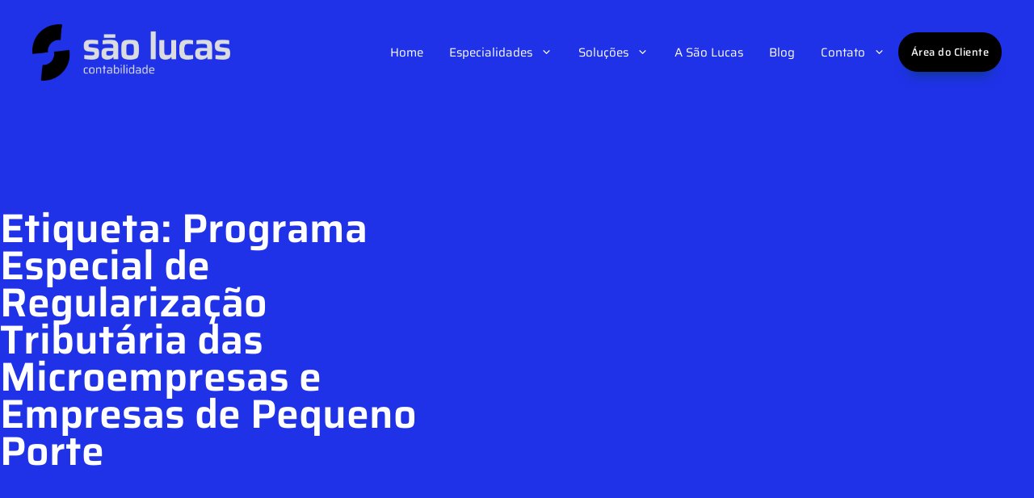

--- FILE ---
content_type: text/html; charset=UTF-8
request_url: https://saolucascontabilidade.com.br/tags/programa-especial-de-regularizacao-tributaria-das-microempresas-e-empresas-de-pequeno-porte/
body_size: 45657
content:
<!DOCTYPE html>
<html lang="pt-BR">
<head><meta charset="UTF-8"><script>if(navigator.userAgent.match(/MSIE|Internet Explorer/i)||navigator.userAgent.match(/Trident\/7\..*?rv:11/i)){var href=document.location.href;if(!href.match(/[?&]nowprocket/)){if(href.indexOf("?")==-1){if(href.indexOf("#")==-1){document.location.href=href+"?nowprocket=1"}else{document.location.href=href.replace("#","?nowprocket=1#")}}else{if(href.indexOf("#")==-1){document.location.href=href+"&nowprocket=1"}else{document.location.href=href.replace("#","&nowprocket=1#")}}}}</script><script>(()=>{class RocketLazyLoadScripts{constructor(){this.v="2.0.4",this.userEvents=["keydown","keyup","mousedown","mouseup","mousemove","mouseover","mouseout","touchmove","touchstart","touchend","touchcancel","wheel","click","dblclick","input"],this.attributeEvents=["onblur","onclick","oncontextmenu","ondblclick","onfocus","onmousedown","onmouseenter","onmouseleave","onmousemove","onmouseout","onmouseover","onmouseup","onmousewheel","onscroll","onsubmit"]}async t(){this.i(),this.o(),/iP(ad|hone)/.test(navigator.userAgent)&&this.h(),this.u(),this.l(this),this.m(),this.k(this),this.p(this),this._(),await Promise.all([this.R(),this.L()]),this.lastBreath=Date.now(),this.S(this),this.P(),this.D(),this.O(),this.M(),await this.C(this.delayedScripts.normal),await this.C(this.delayedScripts.defer),await this.C(this.delayedScripts.async),await this.T(),await this.F(),await this.j(),await this.A(),window.dispatchEvent(new Event("rocket-allScriptsLoaded")),this.everythingLoaded=!0,this.lastTouchEnd&&await new Promise(t=>setTimeout(t,500-Date.now()+this.lastTouchEnd)),this.I(),this.H(),this.U(),this.W()}i(){this.CSPIssue=sessionStorage.getItem("rocketCSPIssue"),document.addEventListener("securitypolicyviolation",t=>{this.CSPIssue||"script-src-elem"!==t.violatedDirective||"data"!==t.blockedURI||(this.CSPIssue=!0,sessionStorage.setItem("rocketCSPIssue",!0))},{isRocket:!0})}o(){window.addEventListener("pageshow",t=>{this.persisted=t.persisted,this.realWindowLoadedFired=!0},{isRocket:!0}),window.addEventListener("pagehide",()=>{this.onFirstUserAction=null},{isRocket:!0})}h(){let t;function e(e){t=e}window.addEventListener("touchstart",e,{isRocket:!0}),window.addEventListener("touchend",function i(o){o.changedTouches[0]&&t.changedTouches[0]&&Math.abs(o.changedTouches[0].pageX-t.changedTouches[0].pageX)<10&&Math.abs(o.changedTouches[0].pageY-t.changedTouches[0].pageY)<10&&o.timeStamp-t.timeStamp<200&&(window.removeEventListener("touchstart",e,{isRocket:!0}),window.removeEventListener("touchend",i,{isRocket:!0}),"INPUT"===o.target.tagName&&"text"===o.target.type||(o.target.dispatchEvent(new TouchEvent("touchend",{target:o.target,bubbles:!0})),o.target.dispatchEvent(new MouseEvent("mouseover",{target:o.target,bubbles:!0})),o.target.dispatchEvent(new PointerEvent("click",{target:o.target,bubbles:!0,cancelable:!0,detail:1,clientX:o.changedTouches[0].clientX,clientY:o.changedTouches[0].clientY})),event.preventDefault()))},{isRocket:!0})}q(t){this.userActionTriggered||("mousemove"!==t.type||this.firstMousemoveIgnored?"keyup"===t.type||"mouseover"===t.type||"mouseout"===t.type||(this.userActionTriggered=!0,this.onFirstUserAction&&this.onFirstUserAction()):this.firstMousemoveIgnored=!0),"click"===t.type&&t.preventDefault(),t.stopPropagation(),t.stopImmediatePropagation(),"touchstart"===this.lastEvent&&"touchend"===t.type&&(this.lastTouchEnd=Date.now()),"click"===t.type&&(this.lastTouchEnd=0),this.lastEvent=t.type,t.composedPath&&t.composedPath()[0].getRootNode()instanceof ShadowRoot&&(t.rocketTarget=t.composedPath()[0]),this.savedUserEvents.push(t)}u(){this.savedUserEvents=[],this.userEventHandler=this.q.bind(this),this.userEvents.forEach(t=>window.addEventListener(t,this.userEventHandler,{passive:!1,isRocket:!0})),document.addEventListener("visibilitychange",this.userEventHandler,{isRocket:!0})}U(){this.userEvents.forEach(t=>window.removeEventListener(t,this.userEventHandler,{passive:!1,isRocket:!0})),document.removeEventListener("visibilitychange",this.userEventHandler,{isRocket:!0}),this.savedUserEvents.forEach(t=>{(t.rocketTarget||t.target).dispatchEvent(new window[t.constructor.name](t.type,t))})}m(){const t="return false",e=Array.from(this.attributeEvents,t=>"data-rocket-"+t),i="["+this.attributeEvents.join("],[")+"]",o="[data-rocket-"+this.attributeEvents.join("],[data-rocket-")+"]",s=(e,i,o)=>{o&&o!==t&&(e.setAttribute("data-rocket-"+i,o),e["rocket"+i]=new Function("event",o),e.setAttribute(i,t))};new MutationObserver(t=>{for(const n of t)"attributes"===n.type&&(n.attributeName.startsWith("data-rocket-")||this.everythingLoaded?n.attributeName.startsWith("data-rocket-")&&this.everythingLoaded&&this.N(n.target,n.attributeName.substring(12)):s(n.target,n.attributeName,n.target.getAttribute(n.attributeName))),"childList"===n.type&&n.addedNodes.forEach(t=>{if(t.nodeType===Node.ELEMENT_NODE)if(this.everythingLoaded)for(const i of[t,...t.querySelectorAll(o)])for(const t of i.getAttributeNames())e.includes(t)&&this.N(i,t.substring(12));else for(const e of[t,...t.querySelectorAll(i)])for(const t of e.getAttributeNames())this.attributeEvents.includes(t)&&s(e,t,e.getAttribute(t))})}).observe(document,{subtree:!0,childList:!0,attributeFilter:[...this.attributeEvents,...e]})}I(){this.attributeEvents.forEach(t=>{document.querySelectorAll("[data-rocket-"+t+"]").forEach(e=>{this.N(e,t)})})}N(t,e){const i=t.getAttribute("data-rocket-"+e);i&&(t.setAttribute(e,i),t.removeAttribute("data-rocket-"+e))}k(t){Object.defineProperty(HTMLElement.prototype,"onclick",{get(){return this.rocketonclick||null},set(e){this.rocketonclick=e,this.setAttribute(t.everythingLoaded?"onclick":"data-rocket-onclick","this.rocketonclick(event)")}})}S(t){function e(e,i){let o=e[i];e[i]=null,Object.defineProperty(e,i,{get:()=>o,set(s){t.everythingLoaded?o=s:e["rocket"+i]=o=s}})}e(document,"onreadystatechange"),e(window,"onload"),e(window,"onpageshow");try{Object.defineProperty(document,"readyState",{get:()=>t.rocketReadyState,set(e){t.rocketReadyState=e},configurable:!0}),document.readyState="loading"}catch(t){console.log("WPRocket DJE readyState conflict, bypassing")}}l(t){this.originalAddEventListener=EventTarget.prototype.addEventListener,this.originalRemoveEventListener=EventTarget.prototype.removeEventListener,this.savedEventListeners=[],EventTarget.prototype.addEventListener=function(e,i,o){o&&o.isRocket||!t.B(e,this)&&!t.userEvents.includes(e)||t.B(e,this)&&!t.userActionTriggered||e.startsWith("rocket-")||t.everythingLoaded?t.originalAddEventListener.call(this,e,i,o):(t.savedEventListeners.push({target:this,remove:!1,type:e,func:i,options:o}),"mouseenter"!==e&&"mouseleave"!==e||t.originalAddEventListener.call(this,e,t.savedUserEvents.push,o))},EventTarget.prototype.removeEventListener=function(e,i,o){o&&o.isRocket||!t.B(e,this)&&!t.userEvents.includes(e)||t.B(e,this)&&!t.userActionTriggered||e.startsWith("rocket-")||t.everythingLoaded?t.originalRemoveEventListener.call(this,e,i,o):t.savedEventListeners.push({target:this,remove:!0,type:e,func:i,options:o})}}J(t,e){this.savedEventListeners=this.savedEventListeners.filter(i=>{let o=i.type,s=i.target||window;return e!==o||t!==s||(this.B(o,s)&&(i.type="rocket-"+o),this.$(i),!1)})}H(){EventTarget.prototype.addEventListener=this.originalAddEventListener,EventTarget.prototype.removeEventListener=this.originalRemoveEventListener,this.savedEventListeners.forEach(t=>this.$(t))}$(t){t.remove?this.originalRemoveEventListener.call(t.target,t.type,t.func,t.options):this.originalAddEventListener.call(t.target,t.type,t.func,t.options)}p(t){let e;function i(e){return t.everythingLoaded?e:e.split(" ").map(t=>"load"===t||t.startsWith("load.")?"rocket-jquery-load":t).join(" ")}function o(o){function s(e){const s=o.fn[e];o.fn[e]=o.fn.init.prototype[e]=function(){return this[0]===window&&t.userActionTriggered&&("string"==typeof arguments[0]||arguments[0]instanceof String?arguments[0]=i(arguments[0]):"object"==typeof arguments[0]&&Object.keys(arguments[0]).forEach(t=>{const e=arguments[0][t];delete arguments[0][t],arguments[0][i(t)]=e})),s.apply(this,arguments),this}}if(o&&o.fn&&!t.allJQueries.includes(o)){const e={DOMContentLoaded:[],"rocket-DOMContentLoaded":[]};for(const t in e)document.addEventListener(t,()=>{e[t].forEach(t=>t())},{isRocket:!0});o.fn.ready=o.fn.init.prototype.ready=function(i){function s(){parseInt(o.fn.jquery)>2?setTimeout(()=>i.bind(document)(o)):i.bind(document)(o)}return"function"==typeof i&&(t.realDomReadyFired?!t.userActionTriggered||t.fauxDomReadyFired?s():e["rocket-DOMContentLoaded"].push(s):e.DOMContentLoaded.push(s)),o([])},s("on"),s("one"),s("off"),t.allJQueries.push(o)}e=o}t.allJQueries=[],o(window.jQuery),Object.defineProperty(window,"jQuery",{get:()=>e,set(t){o(t)}})}P(){const t=new Map;document.write=document.writeln=function(e){const i=document.currentScript,o=document.createRange(),s=i.parentElement;let n=t.get(i);void 0===n&&(n=i.nextSibling,t.set(i,n));const c=document.createDocumentFragment();o.setStart(c,0),c.appendChild(o.createContextualFragment(e)),s.insertBefore(c,n)}}async R(){return new Promise(t=>{this.userActionTriggered?t():this.onFirstUserAction=t})}async L(){return new Promise(t=>{document.addEventListener("DOMContentLoaded",()=>{this.realDomReadyFired=!0,t()},{isRocket:!0})})}async j(){return this.realWindowLoadedFired?Promise.resolve():new Promise(t=>{window.addEventListener("load",t,{isRocket:!0})})}M(){this.pendingScripts=[];this.scriptsMutationObserver=new MutationObserver(t=>{for(const e of t)e.addedNodes.forEach(t=>{"SCRIPT"!==t.tagName||t.noModule||t.isWPRocket||this.pendingScripts.push({script:t,promise:new Promise(e=>{const i=()=>{const i=this.pendingScripts.findIndex(e=>e.script===t);i>=0&&this.pendingScripts.splice(i,1),e()};t.addEventListener("load",i,{isRocket:!0}),t.addEventListener("error",i,{isRocket:!0}),setTimeout(i,1e3)})})})}),this.scriptsMutationObserver.observe(document,{childList:!0,subtree:!0})}async F(){await this.X(),this.pendingScripts.length?(await this.pendingScripts[0].promise,await this.F()):this.scriptsMutationObserver.disconnect()}D(){this.delayedScripts={normal:[],async:[],defer:[]},document.querySelectorAll("script[type$=rocketlazyloadscript]").forEach(t=>{t.hasAttribute("data-rocket-src")?t.hasAttribute("async")&&!1!==t.async?this.delayedScripts.async.push(t):t.hasAttribute("defer")&&!1!==t.defer||"module"===t.getAttribute("data-rocket-type")?this.delayedScripts.defer.push(t):this.delayedScripts.normal.push(t):this.delayedScripts.normal.push(t)})}async _(){await this.L();let t=[];document.querySelectorAll("script[type$=rocketlazyloadscript][data-rocket-src]").forEach(e=>{let i=e.getAttribute("data-rocket-src");if(i&&!i.startsWith("data:")){i.startsWith("//")&&(i=location.protocol+i);try{const o=new URL(i).origin;o!==location.origin&&t.push({src:o,crossOrigin:e.crossOrigin||"module"===e.getAttribute("data-rocket-type")})}catch(t){}}}),t=[...new Map(t.map(t=>[JSON.stringify(t),t])).values()],this.Y(t,"preconnect")}async G(t){if(await this.K(),!0!==t.noModule||!("noModule"in HTMLScriptElement.prototype))return new Promise(e=>{let i;function o(){(i||t).setAttribute("data-rocket-status","executed"),e()}try{if(navigator.userAgent.includes("Firefox/")||""===navigator.vendor||this.CSPIssue)i=document.createElement("script"),[...t.attributes].forEach(t=>{let e=t.nodeName;"type"!==e&&("data-rocket-type"===e&&(e="type"),"data-rocket-src"===e&&(e="src"),i.setAttribute(e,t.nodeValue))}),t.text&&(i.text=t.text),t.nonce&&(i.nonce=t.nonce),i.hasAttribute("src")?(i.addEventListener("load",o,{isRocket:!0}),i.addEventListener("error",()=>{i.setAttribute("data-rocket-status","failed-network"),e()},{isRocket:!0}),setTimeout(()=>{i.isConnected||e()},1)):(i.text=t.text,o()),i.isWPRocket=!0,t.parentNode.replaceChild(i,t);else{const i=t.getAttribute("data-rocket-type"),s=t.getAttribute("data-rocket-src");i?(t.type=i,t.removeAttribute("data-rocket-type")):t.removeAttribute("type"),t.addEventListener("load",o,{isRocket:!0}),t.addEventListener("error",i=>{this.CSPIssue&&i.target.src.startsWith("data:")?(console.log("WPRocket: CSP fallback activated"),t.removeAttribute("src"),this.G(t).then(e)):(t.setAttribute("data-rocket-status","failed-network"),e())},{isRocket:!0}),s?(t.fetchPriority="high",t.removeAttribute("data-rocket-src"),t.src=s):t.src="data:text/javascript;base64,"+window.btoa(unescape(encodeURIComponent(t.text)))}}catch(i){t.setAttribute("data-rocket-status","failed-transform"),e()}});t.setAttribute("data-rocket-status","skipped")}async C(t){const e=t.shift();return e?(e.isConnected&&await this.G(e),this.C(t)):Promise.resolve()}O(){this.Y([...this.delayedScripts.normal,...this.delayedScripts.defer,...this.delayedScripts.async],"preload")}Y(t,e){this.trash=this.trash||[];let i=!0;var o=document.createDocumentFragment();t.forEach(t=>{const s=t.getAttribute&&t.getAttribute("data-rocket-src")||t.src;if(s&&!s.startsWith("data:")){const n=document.createElement("link");n.href=s,n.rel=e,"preconnect"!==e&&(n.as="script",n.fetchPriority=i?"high":"low"),t.getAttribute&&"module"===t.getAttribute("data-rocket-type")&&(n.crossOrigin=!0),t.crossOrigin&&(n.crossOrigin=t.crossOrigin),t.integrity&&(n.integrity=t.integrity),t.nonce&&(n.nonce=t.nonce),o.appendChild(n),this.trash.push(n),i=!1}}),document.head.appendChild(o)}W(){this.trash.forEach(t=>t.remove())}async T(){try{document.readyState="interactive"}catch(t){}this.fauxDomReadyFired=!0;try{await this.K(),this.J(document,"readystatechange"),document.dispatchEvent(new Event("rocket-readystatechange")),await this.K(),document.rocketonreadystatechange&&document.rocketonreadystatechange(),await this.K(),this.J(document,"DOMContentLoaded"),document.dispatchEvent(new Event("rocket-DOMContentLoaded")),await this.K(),this.J(window,"DOMContentLoaded"),window.dispatchEvent(new Event("rocket-DOMContentLoaded"))}catch(t){console.error(t)}}async A(){try{document.readyState="complete"}catch(t){}try{await this.K(),this.J(document,"readystatechange"),document.dispatchEvent(new Event("rocket-readystatechange")),await this.K(),document.rocketonreadystatechange&&document.rocketonreadystatechange(),await this.K(),this.J(window,"load"),window.dispatchEvent(new Event("rocket-load")),await this.K(),window.rocketonload&&window.rocketonload(),await this.K(),this.allJQueries.forEach(t=>t(window).trigger("rocket-jquery-load")),await this.K(),this.J(window,"pageshow");const t=new Event("rocket-pageshow");t.persisted=this.persisted,window.dispatchEvent(t),await this.K(),window.rocketonpageshow&&window.rocketonpageshow({persisted:this.persisted})}catch(t){console.error(t)}}async K(){Date.now()-this.lastBreath>45&&(await this.X(),this.lastBreath=Date.now())}async X(){return document.hidden?new Promise(t=>setTimeout(t)):new Promise(t=>requestAnimationFrame(t))}B(t,e){return e===document&&"readystatechange"===t||(e===document&&"DOMContentLoaded"===t||(e===window&&"DOMContentLoaded"===t||(e===window&&"load"===t||e===window&&"pageshow"===t)))}static run(){(new RocketLazyLoadScripts).t()}}RocketLazyLoadScripts.run()})();</script>
	
	<meta name='robots' content='index, follow, max-image-preview:large, max-snippet:-1, max-video-preview:-1' />
	<style>img:is([sizes="auto" i], [sizes^="auto," i]) { contain-intrinsic-size: 3000px 1500px }</style>
	
            <script data-no-defer="1" data-ezscrex="false" data-cfasync="false" data-pagespeed-no-defer data-cookieconsent="ignore">
                var ctPublicFunctions = {"_ajax_nonce":"7e6db76108","_rest_nonce":"fd1cceee38","_ajax_url":"\/wp-admin\/admin-ajax.php","_rest_url":"https:\/\/saolucascontabilidade.com.br\/wp-json\/","data__cookies_type":"none","data__ajax_type":"admin_ajax","data__bot_detector_enabled":"1","data__frontend_data_log_enabled":1,"cookiePrefix":"","wprocket_detected":true,"host_url":"saolucascontabilidade.com.br","text__ee_click_to_select":"Click to select the whole data","text__ee_original_email":"The complete one is","text__ee_got_it":"Got it","text__ee_blocked":"Blocked","text__ee_cannot_connect":"Cannot connect","text__ee_cannot_decode":"Can not decode email. Unknown reason","text__ee_email_decoder":"CleanTalk email decoder","text__ee_wait_for_decoding":"The magic is on the way!","text__ee_decoding_process":"Please wait a few seconds while we decode the contact data."}
            </script>
        
            <script data-no-defer="1" data-ezscrex="false" data-cfasync="false" data-pagespeed-no-defer data-cookieconsent="ignore">
                var ctPublic = {"_ajax_nonce":"7e6db76108","settings__forms__check_internal":"0","settings__forms__check_external":"0","settings__forms__force_protection":"0","settings__forms__search_test":"1","settings__forms__wc_add_to_cart":"0","settings__data__bot_detector_enabled":"1","settings__sfw__anti_crawler":0,"blog_home":"https:\/\/saolucascontabilidade.com.br\/","pixel__setting":"3","pixel__enabled":true,"pixel__url":null,"data__email_check_before_post":"1","data__email_check_exist_post":"1","data__cookies_type":"none","data__key_is_ok":true,"data__visible_fields_required":true,"wl_brandname":"Anti-Spam by CleanTalk","wl_brandname_short":"CleanTalk","ct_checkjs_key":"ddadbe2d29cd20cdd6b50e886a5a0cec271cee41b9e2c57f4a8f31ca47c9b18b","emailEncoderPassKey":"7f048e6bdd8c60f1ad7f9f865d4fd7a4","bot_detector_forms_excluded":"W10=","advancedCacheExists":true,"varnishCacheExists":false,"wc_ajax_add_to_cart":false}
            </script>
        <meta name="viewport" content="width=device-width, initial-scale=1">
	<!-- This site is optimized with the Yoast SEO plugin v26.8 - https://yoast.com/product/yoast-seo-wordpress/ -->
	<title>Programa Especial de Regularização Tributária das Microempresas e Empresas de Pequeno Porte - 1 - Contabilidade em São Bernardo do Campo - SP</title>
	<meta name="description" content="Programa Especial de Regularização Tributária das Microempresas e Empresas de Pequeno Porte - Contabilidade em São Bernardo do Campo - SP. Conte com a São Lucas e descubra como é ter tranquilidade com os números do seu negócio. - 1 - Contabilidade em São Bernardo do Campo - SP" />
	<link rel="canonical" href="https://saolucascontabilidade.com.br/tags/programa-especial-de-regularizacao-tributaria-das-microempresas-e-empresas-de-pequeno-porte/" />
	<meta property="og:locale" content="pt_BR" />
	<meta property="og:type" content="article" />
	<meta property="og:title" content="Programa Especial de Regularização Tributária das Microempresas e Empresas de Pequeno Porte - 1 - Contabilidade em São Bernardo do Campo - SP" />
	<meta property="og:description" content="Programa Especial de Regularização Tributária das Microempresas e Empresas de Pequeno Porte - Contabilidade em São Bernardo do Campo - SP. Conte com a São Lucas e descubra como é ter tranquilidade com os números do seu negócio. - 1 - Contabilidade em São Bernardo do Campo - SP" />
	<meta property="og:url" content="https://saolucascontabilidade.com.br/tags/programa-especial-de-regularizacao-tributaria-das-microempresas-e-empresas-de-pequeno-porte/" />
	<meta property="og:site_name" content="Contabilidade em São Bernardo do Campo - SP" />
	<meta name="twitter:card" content="summary_large_image" />
	<script type="application/ld+json" class="yoast-schema-graph">{"@context":"https://schema.org","@graph":[{"@type":"CollectionPage","@id":"https://saolucascontabilidade.com.br/tags/programa-especial-de-regularizacao-tributaria-das-microempresas-e-empresas-de-pequeno-porte/","url":"https://saolucascontabilidade.com.br/tags/programa-especial-de-regularizacao-tributaria-das-microempresas-e-empresas-de-pequeno-porte/","name":"Programa Especial de Regularização Tributária das Microempresas e Empresas de Pequeno Porte - 1 - Contabilidade em São Bernardo do Campo - SP","isPartOf":{"@id":"https://saolucascontabilidade.com.br/#website"},"primaryImageOfPage":{"@id":"https://saolucascontabilidade.com.br/tags/programa-especial-de-regularizacao-tributaria-das-microempresas-e-empresas-de-pequeno-porte/#primaryimage"},"image":{"@id":"https://saolucascontabilidade.com.br/tags/programa-especial-de-regularizacao-tributaria-das-microempresas-e-empresas-de-pequeno-porte/#primaryimage"},"thumbnailUrl":"https://saolucascontabilidade.com.br/wp-content/uploads/2020/08/parcelamento-dos-debitos-do-simples-nacional-saiba-como-fazer-1-1.jpg","description":"Programa Especial de Regularização Tributária das Microempresas e Empresas de Pequeno Porte - Contabilidade em São Bernardo do Campo - SP. Conte com a São Lucas e descubra como é ter tranquilidade com os números do seu negócio. - 1 - Contabilidade em São Bernardo do Campo - SP","breadcrumb":{"@id":"https://saolucascontabilidade.com.br/tags/programa-especial-de-regularizacao-tributaria-das-microempresas-e-empresas-de-pequeno-porte/#breadcrumb"},"inLanguage":"pt-BR"},{"@type":"ImageObject","inLanguage":"pt-BR","@id":"https://saolucascontabilidade.com.br/tags/programa-especial-de-regularizacao-tributaria-das-microempresas-e-empresas-de-pequeno-porte/#primaryimage","url":"https://saolucascontabilidade.com.br/wp-content/uploads/2020/08/parcelamento-dos-debitos-do-simples-nacional-saiba-como-fazer-1-1.jpg","contentUrl":"https://saolucascontabilidade.com.br/wp-content/uploads/2020/08/parcelamento-dos-debitos-do-simples-nacional-saiba-como-fazer-1-1.jpg","width":800,"height":500,"caption":"Parcelamento Dos Débitos Do Simples Nacional: Saiba Como Fazer - Contabilidade em São Bernardo do Campo - SP"},{"@type":"BreadcrumbList","@id":"https://saolucascontabilidade.com.br/tags/programa-especial-de-regularizacao-tributaria-das-microempresas-e-empresas-de-pequeno-porte/#breadcrumb","itemListElement":[{"@type":"ListItem","position":1,"name":"Início","item":"https://saolucascontabilidade.com.br/"},{"@type":"ListItem","position":2,"name":"Programa Especial de Regularização Tributária das Microempresas e Empresas de Pequeno Porte"}]},{"@type":"WebSite","@id":"https://saolucascontabilidade.com.br/#website","url":"https://saolucascontabilidade.com.br/","name":"Contabilidade em São Bernardo do Campo - SP","description":"Contabilidade em São Bernardo do Campo - SP. Conte com a São Lucas e descubra como é ter tranquilidade com os números do seu negócio.","publisher":{"@id":"https://saolucascontabilidade.com.br/#organization"},"potentialAction":[{"@type":"SearchAction","target":{"@type":"EntryPoint","urlTemplate":"https://saolucascontabilidade.com.br/?s={search_term_string}"},"query-input":{"@type":"PropertyValueSpecification","valueRequired":true,"valueName":"search_term_string"}}],"inLanguage":"pt-BR"},{"@type":"Organization","@id":"https://saolucascontabilidade.com.br/#organization","name":"São Lucas | Contabilidade","url":"https://saolucascontabilidade.com.br/","logo":{"@type":"ImageObject","inLanguage":"pt-BR","@id":"https://saolucascontabilidade.com.br/#/schema/logo/image/","url":"https://saolucascontabilidade.com.br/wp-content/uploads/2022/01/SAOLUCAS_logo.png","contentUrl":"https://saolucascontabilidade.com.br/wp-content/uploads/2022/01/SAOLUCAS_logo.png","width":300,"height":300,"caption":"São Lucas | Contabilidade"},"image":{"@id":"https://saolucascontabilidade.com.br/#/schema/logo/image/"},"sameAs":["https://www.facebook.com/contabilidadesaolucas/","https://www.instagram.com/saolucascontabil/?hl=pt-br","https://www.youtube.com/channel/UC8OvwTfHViPHauBYKrSp-jg"]}]}</script>
	<!-- / Yoast SEO plugin. -->


<link rel='dns-prefetch' href='//fd.cleantalk.org' />


<link rel='stylesheet' id='wp-block-library-css' href='https://saolucascontabilidade.com.br/wp-includes/css/dist/block-library/style.min.css' media='all' />
<style id='classic-theme-styles-inline-css'>
/*! This file is auto-generated */
.wp-block-button__link{color:#fff;background-color:#32373c;border-radius:9999px;box-shadow:none;text-decoration:none;padding:calc(.667em + 2px) calc(1.333em + 2px);font-size:1.125em}.wp-block-file__button{background:#32373c;color:#fff;text-decoration:none}
</style>
<style id='joinchat-button-style-inline-css'>
.wp-block-joinchat-button{border:none!important;text-align:center}.wp-block-joinchat-button figure{display:table;margin:0 auto;padding:0}.wp-block-joinchat-button figcaption{font:normal normal 400 .6em/2em var(--wp--preset--font-family--system-font,sans-serif);margin:0;padding:0}.wp-block-joinchat-button .joinchat-button__qr{background-color:#fff;border:6px solid #25d366;border-radius:30px;box-sizing:content-box;display:block;height:200px;margin:auto;overflow:hidden;padding:10px;width:200px}.wp-block-joinchat-button .joinchat-button__qr canvas,.wp-block-joinchat-button .joinchat-button__qr img{display:block;margin:auto}.wp-block-joinchat-button .joinchat-button__link{align-items:center;background-color:#25d366;border:6px solid #25d366;border-radius:30px;display:inline-flex;flex-flow:row nowrap;justify-content:center;line-height:1.25em;margin:0 auto;text-decoration:none}.wp-block-joinchat-button .joinchat-button__link:before{background:transparent var(--joinchat-ico) no-repeat center;background-size:100%;content:"";display:block;height:1.5em;margin:-.75em .75em -.75em 0;width:1.5em}.wp-block-joinchat-button figure+.joinchat-button__link{margin-top:10px}@media (orientation:landscape)and (min-height:481px),(orientation:portrait)and (min-width:481px){.wp-block-joinchat-button.joinchat-button--qr-only figure+.joinchat-button__link{display:none}}@media (max-width:480px),(orientation:landscape)and (max-height:480px){.wp-block-joinchat-button figure{display:none}}

</style>
<style id='global-styles-inline-css'>
:root{--wp--preset--aspect-ratio--square: 1;--wp--preset--aspect-ratio--4-3: 4/3;--wp--preset--aspect-ratio--3-4: 3/4;--wp--preset--aspect-ratio--3-2: 3/2;--wp--preset--aspect-ratio--2-3: 2/3;--wp--preset--aspect-ratio--16-9: 16/9;--wp--preset--aspect-ratio--9-16: 9/16;--wp--preset--color--black: #000000;--wp--preset--color--cyan-bluish-gray: #abb8c3;--wp--preset--color--white: #ffffff;--wp--preset--color--pale-pink: #f78da7;--wp--preset--color--vivid-red: #cf2e2e;--wp--preset--color--luminous-vivid-orange: #ff6900;--wp--preset--color--luminous-vivid-amber: #fcb900;--wp--preset--color--light-green-cyan: #7bdcb5;--wp--preset--color--vivid-green-cyan: #00d084;--wp--preset--color--pale-cyan-blue: #8ed1fc;--wp--preset--color--vivid-cyan-blue: #0693e3;--wp--preset--color--vivid-purple: #9b51e0;--wp--preset--color--contrast: var(--contrast);--wp--preset--color--contrast-2: var(--contrast-2);--wp--preset--color--contrast-3: var(--contrast-3);--wp--preset--color--base: var(--base);--wp--preset--color--base-2: var(--base-2);--wp--preset--color--base-3: var(--base-3);--wp--preset--color--accent: var(--accent);--wp--preset--gradient--vivid-cyan-blue-to-vivid-purple: linear-gradient(135deg,rgba(6,147,227,1) 0%,rgb(155,81,224) 100%);--wp--preset--gradient--light-green-cyan-to-vivid-green-cyan: linear-gradient(135deg,rgb(122,220,180) 0%,rgb(0,208,130) 100%);--wp--preset--gradient--luminous-vivid-amber-to-luminous-vivid-orange: linear-gradient(135deg,rgba(252,185,0,1) 0%,rgba(255,105,0,1) 100%);--wp--preset--gradient--luminous-vivid-orange-to-vivid-red: linear-gradient(135deg,rgba(255,105,0,1) 0%,rgb(207,46,46) 100%);--wp--preset--gradient--very-light-gray-to-cyan-bluish-gray: linear-gradient(135deg,rgb(238,238,238) 0%,rgb(169,184,195) 100%);--wp--preset--gradient--cool-to-warm-spectrum: linear-gradient(135deg,rgb(74,234,220) 0%,rgb(151,120,209) 20%,rgb(207,42,186) 40%,rgb(238,44,130) 60%,rgb(251,105,98) 80%,rgb(254,248,76) 100%);--wp--preset--gradient--blush-light-purple: linear-gradient(135deg,rgb(255,206,236) 0%,rgb(152,150,240) 100%);--wp--preset--gradient--blush-bordeaux: linear-gradient(135deg,rgb(254,205,165) 0%,rgb(254,45,45) 50%,rgb(107,0,62) 100%);--wp--preset--gradient--luminous-dusk: linear-gradient(135deg,rgb(255,203,112) 0%,rgb(199,81,192) 50%,rgb(65,88,208) 100%);--wp--preset--gradient--pale-ocean: linear-gradient(135deg,rgb(255,245,203) 0%,rgb(182,227,212) 50%,rgb(51,167,181) 100%);--wp--preset--gradient--electric-grass: linear-gradient(135deg,rgb(202,248,128) 0%,rgb(113,206,126) 100%);--wp--preset--gradient--midnight: linear-gradient(135deg,rgb(2,3,129) 0%,rgb(40,116,252) 100%);--wp--preset--font-size--small: 13px;--wp--preset--font-size--medium: 20px;--wp--preset--font-size--large: 36px;--wp--preset--font-size--x-large: 42px;--wp--preset--spacing--20: 0.44rem;--wp--preset--spacing--30: 0.67rem;--wp--preset--spacing--40: 1rem;--wp--preset--spacing--50: 1.5rem;--wp--preset--spacing--60: 2.25rem;--wp--preset--spacing--70: 3.38rem;--wp--preset--spacing--80: 5.06rem;--wp--preset--shadow--natural: 6px 6px 9px rgba(0, 0, 0, 0.2);--wp--preset--shadow--deep: 12px 12px 50px rgba(0, 0, 0, 0.4);--wp--preset--shadow--sharp: 6px 6px 0px rgba(0, 0, 0, 0.2);--wp--preset--shadow--outlined: 6px 6px 0px -3px rgba(255, 255, 255, 1), 6px 6px rgba(0, 0, 0, 1);--wp--preset--shadow--crisp: 6px 6px 0px rgba(0, 0, 0, 1);}:where(.is-layout-flex){gap: 0.5em;}:where(.is-layout-grid){gap: 0.5em;}body .is-layout-flex{display: flex;}.is-layout-flex{flex-wrap: wrap;align-items: center;}.is-layout-flex > :is(*, div){margin: 0;}body .is-layout-grid{display: grid;}.is-layout-grid > :is(*, div){margin: 0;}:where(.wp-block-columns.is-layout-flex){gap: 2em;}:where(.wp-block-columns.is-layout-grid){gap: 2em;}:where(.wp-block-post-template.is-layout-flex){gap: 1.25em;}:where(.wp-block-post-template.is-layout-grid){gap: 1.25em;}.has-black-color{color: var(--wp--preset--color--black) !important;}.has-cyan-bluish-gray-color{color: var(--wp--preset--color--cyan-bluish-gray) !important;}.has-white-color{color: var(--wp--preset--color--white) !important;}.has-pale-pink-color{color: var(--wp--preset--color--pale-pink) !important;}.has-vivid-red-color{color: var(--wp--preset--color--vivid-red) !important;}.has-luminous-vivid-orange-color{color: var(--wp--preset--color--luminous-vivid-orange) !important;}.has-luminous-vivid-amber-color{color: var(--wp--preset--color--luminous-vivid-amber) !important;}.has-light-green-cyan-color{color: var(--wp--preset--color--light-green-cyan) !important;}.has-vivid-green-cyan-color{color: var(--wp--preset--color--vivid-green-cyan) !important;}.has-pale-cyan-blue-color{color: var(--wp--preset--color--pale-cyan-blue) !important;}.has-vivid-cyan-blue-color{color: var(--wp--preset--color--vivid-cyan-blue) !important;}.has-vivid-purple-color{color: var(--wp--preset--color--vivid-purple) !important;}.has-black-background-color{background-color: var(--wp--preset--color--black) !important;}.has-cyan-bluish-gray-background-color{background-color: var(--wp--preset--color--cyan-bluish-gray) !important;}.has-white-background-color{background-color: var(--wp--preset--color--white) !important;}.has-pale-pink-background-color{background-color: var(--wp--preset--color--pale-pink) !important;}.has-vivid-red-background-color{background-color: var(--wp--preset--color--vivid-red) !important;}.has-luminous-vivid-orange-background-color{background-color: var(--wp--preset--color--luminous-vivid-orange) !important;}.has-luminous-vivid-amber-background-color{background-color: var(--wp--preset--color--luminous-vivid-amber) !important;}.has-light-green-cyan-background-color{background-color: var(--wp--preset--color--light-green-cyan) !important;}.has-vivid-green-cyan-background-color{background-color: var(--wp--preset--color--vivid-green-cyan) !important;}.has-pale-cyan-blue-background-color{background-color: var(--wp--preset--color--pale-cyan-blue) !important;}.has-vivid-cyan-blue-background-color{background-color: var(--wp--preset--color--vivid-cyan-blue) !important;}.has-vivid-purple-background-color{background-color: var(--wp--preset--color--vivid-purple) !important;}.has-black-border-color{border-color: var(--wp--preset--color--black) !important;}.has-cyan-bluish-gray-border-color{border-color: var(--wp--preset--color--cyan-bluish-gray) !important;}.has-white-border-color{border-color: var(--wp--preset--color--white) !important;}.has-pale-pink-border-color{border-color: var(--wp--preset--color--pale-pink) !important;}.has-vivid-red-border-color{border-color: var(--wp--preset--color--vivid-red) !important;}.has-luminous-vivid-orange-border-color{border-color: var(--wp--preset--color--luminous-vivid-orange) !important;}.has-luminous-vivid-amber-border-color{border-color: var(--wp--preset--color--luminous-vivid-amber) !important;}.has-light-green-cyan-border-color{border-color: var(--wp--preset--color--light-green-cyan) !important;}.has-vivid-green-cyan-border-color{border-color: var(--wp--preset--color--vivid-green-cyan) !important;}.has-pale-cyan-blue-border-color{border-color: var(--wp--preset--color--pale-cyan-blue) !important;}.has-vivid-cyan-blue-border-color{border-color: var(--wp--preset--color--vivid-cyan-blue) !important;}.has-vivid-purple-border-color{border-color: var(--wp--preset--color--vivid-purple) !important;}.has-vivid-cyan-blue-to-vivid-purple-gradient-background{background: var(--wp--preset--gradient--vivid-cyan-blue-to-vivid-purple) !important;}.has-light-green-cyan-to-vivid-green-cyan-gradient-background{background: var(--wp--preset--gradient--light-green-cyan-to-vivid-green-cyan) !important;}.has-luminous-vivid-amber-to-luminous-vivid-orange-gradient-background{background: var(--wp--preset--gradient--luminous-vivid-amber-to-luminous-vivid-orange) !important;}.has-luminous-vivid-orange-to-vivid-red-gradient-background{background: var(--wp--preset--gradient--luminous-vivid-orange-to-vivid-red) !important;}.has-very-light-gray-to-cyan-bluish-gray-gradient-background{background: var(--wp--preset--gradient--very-light-gray-to-cyan-bluish-gray) !important;}.has-cool-to-warm-spectrum-gradient-background{background: var(--wp--preset--gradient--cool-to-warm-spectrum) !important;}.has-blush-light-purple-gradient-background{background: var(--wp--preset--gradient--blush-light-purple) !important;}.has-blush-bordeaux-gradient-background{background: var(--wp--preset--gradient--blush-bordeaux) !important;}.has-luminous-dusk-gradient-background{background: var(--wp--preset--gradient--luminous-dusk) !important;}.has-pale-ocean-gradient-background{background: var(--wp--preset--gradient--pale-ocean) !important;}.has-electric-grass-gradient-background{background: var(--wp--preset--gradient--electric-grass) !important;}.has-midnight-gradient-background{background: var(--wp--preset--gradient--midnight) !important;}.has-small-font-size{font-size: var(--wp--preset--font-size--small) !important;}.has-medium-font-size{font-size: var(--wp--preset--font-size--medium) !important;}.has-large-font-size{font-size: var(--wp--preset--font-size--large) !important;}.has-x-large-font-size{font-size: var(--wp--preset--font-size--x-large) !important;}
:where(.wp-block-post-template.is-layout-flex){gap: 1.25em;}:where(.wp-block-post-template.is-layout-grid){gap: 1.25em;}
:where(.wp-block-columns.is-layout-flex){gap: 2em;}:where(.wp-block-columns.is-layout-grid){gap: 2em;}
:root :where(.wp-block-pullquote){font-size: 1.5em;line-height: 1.6;}
</style>
<link rel='stylesheet' id='kk-star-ratings-css' href='https://saolucascontabilidade.com.br/wp-content/plugins/kk-star-ratings/src/core/public/css/kk-star-ratings.min.css' media='all' />
<link rel='stylesheet' id='cleantalk-public-css-css' href='https://saolucascontabilidade.com.br/wp-content/plugins/cleantalk-spam-protect/css/cleantalk-public.min.css' media='all' />
<link rel='stylesheet' id='cleantalk-email-decoder-css-css' href='https://saolucascontabilidade.com.br/wp-content/plugins/cleantalk-spam-protect/css/cleantalk-email-decoder.min.css' media='all' />
<link rel='stylesheet' id='cookie-notice-front-css' href='https://saolucascontabilidade.com.br/wp-content/plugins/cookie-notice/css/front.min.css' media='all' />
<link data-minify="1" rel='stylesheet' id='dpg-seo-css' href='https://saolucascontabilidade.com.br/wp-content/cache/min/1/wp-content/plugins/dpg-seo/public/css/dpg-seo-public.css?ver=1768995162' media='all' />
<link rel='stylesheet' id='ez-toc-css' href='https://saolucascontabilidade.com.br/wp-content/plugins/easy-table-of-contents/assets/css/screen.min.css' media='all' />
<style id='ez-toc-inline-css'>
div#ez-toc-container .ez-toc-title {font-size: 120%;}div#ez-toc-container .ez-toc-title {font-weight: 500;}div#ez-toc-container ul li , div#ez-toc-container ul li a {font-size: 95%;}div#ez-toc-container ul li , div#ez-toc-container ul li a {font-weight: 500;}div#ez-toc-container nav ul ul li {font-size: 90%;}.ez-toc-box-title {font-weight: bold; margin-bottom: 10px; text-align: center; text-transform: uppercase; letter-spacing: 1px; color: #666; padding-bottom: 5px;position:absolute;top:-4%;left:5%;background-color: inherit;transition: top 0.3s ease;}.ez-toc-box-title.toc-closed {top:-25%;}
</style>
<link rel='stylesheet' id='generate-widget-areas-css' href='https://saolucascontabilidade.com.br/wp-content/themes/generatepress/assets/css/components/widget-areas.min.css' media='all' />
<link rel='stylesheet' id='generate-style-css' href='https://saolucascontabilidade.com.br/wp-content/themes/generatepress/assets/css/main.min.css' media='all' />
<style id='generate-style-inline-css'>
.no-featured-image-padding .post-image {margin-left:-40px;margin-right:-40px;}.post-image-above-header .no-featured-image-padding .inside-article .post-image {margin-top:-90px;}@media (max-width:768px){.no-featured-image-padding .post-image {margin-left:-30px;margin-right:-30px;}.post-image-above-header .no-featured-image-padding .inside-article .post-image {margin-top:-30px;}}
body{background-color:#ffffff;color:#222222;}a{color:#1f32e8;}a:hover, a:focus, a:active{color:#000000;}.wp-block-group__inner-container{max-width:1200px;margin-left:auto;margin-right:auto;}:root{--contrast:#222222;--contrast-2:#575760;--contrast-3:#b2b2be;--base:#f0f0f0;--base-2:#f7f8f9;--base-3:#ffffff;--accent:#1e73be;}:root .has-contrast-color{color:var(--contrast);}:root .has-contrast-background-color{background-color:var(--contrast);}:root .has-contrast-2-color{color:var(--contrast-2);}:root .has-contrast-2-background-color{background-color:var(--contrast-2);}:root .has-contrast-3-color{color:var(--contrast-3);}:root .has-contrast-3-background-color{background-color:var(--contrast-3);}:root .has-base-color{color:var(--base);}:root .has-base-background-color{background-color:var(--base);}:root .has-base-2-color{color:var(--base-2);}:root .has-base-2-background-color{background-color:var(--base-2);}:root .has-base-3-color{color:var(--base-3);}:root .has-base-3-background-color{background-color:var(--base-3);}:root .has-accent-color{color:var(--accent);}:root .has-accent-background-color{background-color:var(--accent);}body, button, input, select, textarea{font-family:Poppins, sans-serif;}.main-title{font-size:30px;}.widget-title{font-weight:600;text-transform:uppercase;font-size:18px;}h1.entry-title{font-size:39px;}h2.entry-title{font-size:33px;}h1{font-size:47px;}h2{font-size:39px;}h3{font-size:27px;}h4{font-size:23px;}.top-bar{background-color:#636363;color:#ffffff;}.top-bar a{color:#ffffff;}.top-bar a:hover{color:#303030;}.site-header{background-color:#ffffff;color:#111122;}.site-header a{color:#111122;}.main-title a,.main-title a:hover{color:#111122;}.site-description{color:#757575;}.main-navigation,.main-navigation ul ul{background-color:rgba(255,255,255,0);}.main-navigation .main-nav ul li a, .main-navigation .menu-toggle, .main-navigation .menu-bar-items{color:#ffffff;}.main-navigation .main-nav ul li:not([class*="current-menu-"]):hover > a, .main-navigation .main-nav ul li:not([class*="current-menu-"]):focus > a, .main-navigation .main-nav ul li.sfHover:not([class*="current-menu-"]) > a, .main-navigation .menu-bar-item:hover > a, .main-navigation .menu-bar-item.sfHover > a{color:#838EFD;background-color:rgba(255,255,255,0);}button.menu-toggle:hover,button.menu-toggle:focus{color:#ffffff;}.main-navigation .main-nav ul li[class*="current-menu-"] > a{color:#ffffff;background-color:rgba(255,255,255,0);}.navigation-search input[type="search"],.navigation-search input[type="search"]:active, .navigation-search input[type="search"]:focus, .main-navigation .main-nav ul li.search-item.active > a, .main-navigation .menu-bar-items .search-item.active > a{color:#838EFD;background-color:rgba(255,255,255,0);}.main-navigation ul ul{background-color:#eaeaea;}.main-navigation .main-nav ul ul li a{color:#515151;}.main-navigation .main-nav ul ul li:not([class*="current-menu-"]):hover > a,.main-navigation .main-nav ul ul li:not([class*="current-menu-"]):focus > a, .main-navigation .main-nav ul ul li.sfHover:not([class*="current-menu-"]) > a{color:#ffffff;background-color:#838EFD;}.main-navigation .main-nav ul ul li[class*="current-menu-"] > a{color:#ffffff;background-color:#838EFD;}.separate-containers .inside-article, .separate-containers .comments-area, .separate-containers .page-header, .one-container .container, .separate-containers .paging-navigation, .inside-page-header{background-color:#ffffff;}.entry-title a{color:#222222;}.entry-title a:hover{color:#55555e;}.entry-meta{color:#595959;}.sidebar .widget{background-color:#f7f8f9;}.footer-widgets{color:#525255;background-color:#000000;}.footer-widgets a{color:#525255;}.footer-widgets a:hover{color:var(--base-2);}.footer-widgets .widget-title{color:var(--accent);}.site-info{color:#525255;background-color:var(--base-3);}.site-info a{color:#525255;}.site-info a:hover{color:#d3d3d3;}.footer-bar .widget_nav_menu .current-menu-item a{color:#d3d3d3;}input[type="text"],input[type="email"],input[type="url"],input[type="password"],input[type="search"],input[type="tel"],input[type="number"],textarea,select{color:#666666;background-color:#fafafa;border-color:#cccccc;}input[type="text"]:focus,input[type="email"]:focus,input[type="url"]:focus,input[type="password"]:focus,input[type="search"]:focus,input[type="tel"]:focus,input[type="number"]:focus,textarea:focus,select:focus{color:#666666;background-color:#ffffff;border-color:#bfbfbf;}button,html input[type="button"],input[type="reset"],input[type="submit"],a.button,a.wp-block-button__link:not(.has-background){color:#ffffff;background-color:#1f32e8;}button:hover,html input[type="button"]:hover,input[type="reset"]:hover,input[type="submit"]:hover,a.button:hover,button:focus,html input[type="button"]:focus,input[type="reset"]:focus,input[type="submit"]:focus,a.button:focus,a.wp-block-button__link:not(.has-background):active,a.wp-block-button__link:not(.has-background):focus,a.wp-block-button__link:not(.has-background):hover{color:#ffffff;background-color:#1b3d98;}a.generate-back-to-top{background-color:rgba( 0,0,0,0.4 );color:#ffffff;}a.generate-back-to-top:hover,a.generate-back-to-top:focus{background-color:rgba( 0,0,0,0.6 );color:#ffffff;}:root{--gp-search-modal-bg-color:var(--base-3);--gp-search-modal-text-color:var(--contrast);--gp-search-modal-overlay-bg-color:rgba(0,0,0,0.2);}@media (max-width: 768px){.main-navigation .menu-bar-item:hover > a, .main-navigation .menu-bar-item.sfHover > a{background:none;color:#ffffff;}}.nav-below-header .main-navigation .inside-navigation.grid-container, .nav-above-header .main-navigation .inside-navigation.grid-container{padding:0px 24px 0px 24px;}.separate-containers .inside-article, .separate-containers .comments-area, .separate-containers .page-header, .separate-containers .paging-navigation, .one-container .site-content, .inside-page-header{padding:90px 40px 90px 40px;}.site-main .wp-block-group__inner-container{padding:90px 40px 90px 40px;}.separate-containers .paging-navigation{padding-top:20px;padding-bottom:20px;}.entry-content .alignwide, body:not(.no-sidebar) .entry-content .alignfull{margin-left:-40px;width:calc(100% + 80px);max-width:calc(100% + 80px);}.sidebar .widget, .page-header, .widget-area .main-navigation, .site-main > *{margin-bottom:28px;}.separate-containers .site-main{margin:28px;}.both-right .inside-left-sidebar,.both-left .inside-left-sidebar{margin-right:14px;}.both-right .inside-right-sidebar,.both-left .inside-right-sidebar{margin-left:14px;}.one-container.archive .post:not(:last-child):not(.is-loop-template-item), .one-container.blog .post:not(:last-child):not(.is-loop-template-item){padding-bottom:90px;}.separate-containers .featured-image{margin-top:28px;}.separate-containers .inside-right-sidebar, .separate-containers .inside-left-sidebar{margin-top:28px;margin-bottom:28px;}.main-navigation .main-nav ul li a,.menu-toggle,.main-navigation .menu-bar-item > a{padding-left:16px;padding-right:16px;line-height:120px;}.main-navigation .main-nav ul ul li a{padding:10px 16px 10px 16px;}.main-navigation ul ul{width:280px;}.navigation-search input[type="search"]{height:120px;}.rtl .menu-item-has-children .dropdown-menu-toggle{padding-left:16px;}.menu-item-has-children .dropdown-menu-toggle{padding-right:16px;}.rtl .main-navigation .main-nav ul li.menu-item-has-children > a{padding-right:16px;}.footer-widgets-container{padding:120px 40px 80px 40px;}@media (max-width:768px){.separate-containers .inside-article, .separate-containers .comments-area, .separate-containers .page-header, .separate-containers .paging-navigation, .one-container .site-content, .inside-page-header{padding:30px;}.site-main .wp-block-group__inner-container{padding:30px;}.inside-top-bar{padding-right:30px;padding-left:30px;}.inside-header{padding-right:30px;padding-left:30px;}.widget-area .widget{padding-top:30px;padding-right:30px;padding-bottom:30px;padding-left:30px;}.footer-widgets-container{padding-top:60px;padding-right:30px;padding-bottom:30px;padding-left:30px;}.inside-site-info{padding-right:30px;padding-left:30px;}.entry-content .alignwide, body:not(.no-sidebar) .entry-content .alignfull{margin-left:-30px;width:calc(100% + 60px);max-width:calc(100% + 60px);}.one-container .site-main .paging-navigation{margin-bottom:28px;}}/* End cached CSS */.is-right-sidebar{width:30%;}.is-left-sidebar{width:30%;}.site-content .content-area{width:70%;}@media (max-width: 768px){.main-navigation .menu-toggle,.sidebar-nav-mobile:not(#sticky-placeholder){display:block;}.main-navigation ul,.gen-sidebar-nav,.main-navigation:not(.slideout-navigation):not(.toggled) .main-nav > ul,.has-inline-mobile-toggle #site-navigation .inside-navigation > *:not(.navigation-search):not(.main-nav){display:none;}.nav-align-right .inside-navigation,.nav-align-center .inside-navigation{justify-content:space-between;}}
.elementor-template-full-width .site-content{display:block;}
.dynamic-author-image-rounded{border-radius:100%;}.dynamic-featured-image, .dynamic-author-image{vertical-align:middle;}.one-container.blog .dynamic-content-template:not(:last-child), .one-container.archive .dynamic-content-template:not(:last-child){padding-bottom:0px;}.dynamic-entry-excerpt > p:last-child{margin-bottom:0px;}
.main-navigation .main-nav ul li a,.menu-toggle,.main-navigation .menu-bar-item > a{transition: line-height 300ms ease}.main-navigation.toggled .main-nav > ul{background-color: rgba(255,255,255,0)}.sticky-enabled .gen-sidebar-nav.is_stuck .main-navigation {margin-bottom: 0px;}.sticky-enabled .gen-sidebar-nav.is_stuck {z-index: 500;}.sticky-enabled .main-navigation.is_stuck {box-shadow: 0 2px 2px -2px rgba(0, 0, 0, .2);}.navigation-stick:not(.gen-sidebar-nav) {left: 0;right: 0;width: 100% !important;}.nav-float-right .navigation-stick {width: 100% !important;left: 0;}.nav-float-right .navigation-stick .navigation-branding {margin-right: auto;}.main-navigation.has-sticky-branding:not(.grid-container) .inside-navigation:not(.grid-container) .navigation-branding{margin-left: 10px;}
</style>
<link rel="stylesheet" href="https://saolucascontabilidade.com.br/wp-content/cache/fonts/1/google-fonts/css/2/8/c/4384d956f9a10151d0663df853ce9.css" data-wpr-hosted-gf-parameters="family=Poppins%3A300%2Cregular%2C500%2C600%2C700&display=auto&ver=3.6.0"/>
<link data-minify="1" rel='stylesheet' id='jet-elements-css' href='https://saolucascontabilidade.com.br/wp-content/cache/min/1/wp-content/plugins/jet-elements/assets/css/jet-elements.css?ver=1768995162' media='all' />
<link data-minify="1" rel='stylesheet' id='jet-headline-css' href='https://saolucascontabilidade.com.br/wp-content/cache/min/1/wp-content/plugins/jet-elements/assets/css/addons/jet-headline.css?ver=1768995162' media='all' />
<link data-minify="1" rel='stylesheet' id='jet-headline-skin-css' href='https://saolucascontabilidade.com.br/wp-content/cache/min/1/wp-content/plugins/jet-elements/assets/css/skin/jet-headline.css?ver=1768995162' media='all' />
<link rel='stylesheet' id='elementor-frontend-css' href='https://saolucascontabilidade.com.br/wp-content/plugins/elementor/assets/css/frontend.min.css' media='all' />
<link rel='stylesheet' id='widget-posts-css' href='https://saolucascontabilidade.com.br/wp-content/plugins/elementor-pro/assets/css/widget-posts.min.css' media='all' />
<link rel='stylesheet' id='widget-search-form-css' href='https://saolucascontabilidade.com.br/wp-content/plugins/elementor-pro/assets/css/widget-search-form.min.css' media='all' />
<link rel='stylesheet' id='elementor-icons-shared-0-css' href='https://saolucascontabilidade.com.br/wp-content/plugins/elementor/assets/lib/font-awesome/css/fontawesome.min.css' media='all' />
<link data-minify="1" rel='stylesheet' id='elementor-icons-fa-solid-css' href='https://saolucascontabilidade.com.br/wp-content/cache/min/1/wp-content/plugins/elementor/assets/lib/font-awesome/css/solid.min.css?ver=1768995162' media='all' />
<link rel='stylesheet' id='widget-share-buttons-css' href='https://saolucascontabilidade.com.br/wp-content/plugins/elementor-pro/assets/css/widget-share-buttons.min.css' media='all' />
<link rel='stylesheet' id='e-apple-webkit-css' href='https://saolucascontabilidade.com.br/wp-content/plugins/elementor/assets/css/conditionals/apple-webkit.min.css' media='all' />
<link data-minify="1" rel='stylesheet' id='elementor-icons-fa-brands-css' href='https://saolucascontabilidade.com.br/wp-content/cache/min/1/wp-content/plugins/elementor/assets/lib/font-awesome/css/brands.min.css?ver=1768995162' media='all' />
<link rel='stylesheet' id='widget-heading-css' href='https://saolucascontabilidade.com.br/wp-content/plugins/elementor/assets/css/widget-heading.min.css' media='all' />
<link rel='stylesheet' id='widget-form-css' href='https://saolucascontabilidade.com.br/wp-content/plugins/elementor-pro/assets/css/widget-form.min.css' media='all' />
<link data-minify="1" rel='stylesheet' id='swiper-css' href='https://saolucascontabilidade.com.br/wp-content/cache/min/1/wp-content/plugins/elementor/assets/lib/swiper/v8/css/swiper.min.css?ver=1768995162' media='all' />
<link rel='stylesheet' id='e-swiper-css' href='https://saolucascontabilidade.com.br/wp-content/plugins/elementor/assets/css/conditionals/e-swiper.min.css' media='all' />
<link data-minify="1" rel='stylesheet' id='elementor-icons-css' href='https://saolucascontabilidade.com.br/wp-content/cache/min/1/wp-content/plugins/elementor/assets/lib/eicons/css/elementor-icons.min.css?ver=1768995162' media='all' />
<link rel='stylesheet' id='elementor-post-7-css' href='https://saolucascontabilidade.com.br/wp-content/uploads/elementor/css/post-7.css' media='all' />
<link rel='stylesheet' id='elementor-post-24778-css' href='https://saolucascontabilidade.com.br/wp-content/uploads/elementor/css/post-24778.css' media='all' />
<link rel='stylesheet' id='generate-blog-images-css' href='https://saolucascontabilidade.com.br/wp-content/plugins/gp-premium/blog/functions/css/featured-images.min.css' media='all' />
<link rel='stylesheet' id='generate-offside-css' href='https://saolucascontabilidade.com.br/wp-content/plugins/gp-premium/menu-plus/functions/css/offside.min.css' media='all' />
<style id='generate-offside-inline-css'>
:root{--gp-slideout-width:265px;}.slideout-navigation.main-navigation{background-color:#1f32e8;}.slideout-navigation, .slideout-navigation a{color:#ffffff;}.slideout-navigation button.slideout-exit{color:#ffffff;padding-left:16px;padding-right:16px;}.slide-opened nav.toggled .menu-toggle:before{display:none;}@media (max-width: 768px){.menu-bar-item.slideout-toggle{display:none;}}
</style>
<link rel='stylesheet' id='generate-navigation-branding-css' href='https://saolucascontabilidade.com.br/wp-content/plugins/gp-premium/menu-plus/functions/css/navigation-branding-flex.min.css' media='all' />
<style id='generate-navigation-branding-inline-css'>
.main-navigation.has-branding .inside-navigation.grid-container, .main-navigation.has-branding.grid-container .inside-navigation:not(.grid-container){padding:0px 40px 0px 40px;}.main-navigation.has-branding:not(.grid-container) .inside-navigation:not(.grid-container) .navigation-branding{margin-left:10px;}.navigation-branding img, .site-logo.mobile-header-logo img{height:120px;width:auto;}.navigation-branding .main-title{line-height:120px;}@media (max-width: 768px){.main-navigation.has-branding.nav-align-center .menu-bar-items, .main-navigation.has-sticky-branding.navigation-stick.nav-align-center .menu-bar-items{margin-left:auto;}.navigation-branding{margin-right:auto;margin-left:10px;}.navigation-branding .main-title, .mobile-header-navigation .site-logo{margin-left:10px;}.main-navigation.has-branding .inside-navigation.grid-container{padding:0px;}}
</style>
<style id='rocket-lazyload-inline-css'>
.rll-youtube-player{position:relative;padding-bottom:56.23%;height:0;overflow:hidden;max-width:100%;}.rll-youtube-player:focus-within{outline: 2px solid currentColor;outline-offset: 5px;}.rll-youtube-player iframe{position:absolute;top:0;left:0;width:100%;height:100%;z-index:100;background:0 0}.rll-youtube-player img{bottom:0;display:block;left:0;margin:auto;max-width:100%;width:100%;position:absolute;right:0;top:0;border:none;height:auto;-webkit-transition:.4s all;-moz-transition:.4s all;transition:.4s all}.rll-youtube-player img:hover{-webkit-filter:brightness(75%)}.rll-youtube-player .play{height:100%;width:100%;left:0;top:0;position:absolute;background:url(https://saolucascontabilidade.com.br/wp-content/plugins/wp-rocket/assets/img/youtube.png) no-repeat center;background-color: transparent !important;cursor:pointer;border:none;}.wp-embed-responsive .wp-has-aspect-ratio .rll-youtube-player{position:absolute;padding-bottom:0;width:100%;height:100%;top:0;bottom:0;left:0;right:0}
</style>
<link data-minify="1" rel='stylesheet' id='elementor-gf-local-saira-css' href='https://saolucascontabilidade.com.br/wp-content/cache/min/1/wp-content/uploads/elementor/google-fonts/css/saira.css?ver=1768995162' media='all' />
<link data-minify="1" rel='stylesheet' id='elementor-gf-local-rubik-css' href='https://saolucascontabilidade.com.br/wp-content/cache/min/1/wp-content/uploads/elementor/google-fonts/css/rubik.css?ver=1768995162' media='all' />
<link data-minify="1" rel='stylesheet' id='elementor-gf-local-poppins-css' href='https://saolucascontabilidade.com.br/wp-content/cache/min/1/wp-content/uploads/elementor/google-fonts/css/poppins.css?ver=1768995162' media='all' />
<link data-minify="1" rel='stylesheet' id='elementor-gf-local-opensans-css' href='https://saolucascontabilidade.com.br/wp-content/cache/min/1/wp-content/uploads/elementor/google-fonts/css/opensans.css?ver=1768995162' media='all' />
<script type="rocketlazyloadscript" data-rocket-src="https://saolucascontabilidade.com.br/wp-includes/js/jquery/jquery.min.js" id="jquery-core-js" data-rocket-defer defer></script>
<script src="https://saolucascontabilidade.com.br/wp-content/plugins/cleantalk-spam-protect/js/apbct-public-bundle.min.js" id="apbct-public-bundle.min-js-js" data-rocket-defer defer></script>
<script type="rocketlazyloadscript" data-minify="1" data-rocket-src="https://saolucascontabilidade.com.br/wp-content/cache/min/1/ct-bot-detector-wrapper.js?ver=1764865724" id="ct_bot_detector-js" defer data-wp-strategy="defer"></script>
<script type="rocketlazyloadscript" id="cookie-notice-front-js-before">
var cnArgs = {"ajaxUrl":"https:\/\/saolucascontabilidade.com.br\/wp-admin\/admin-ajax.php","nonce":"b556866f8a","hideEffect":"fade","position":"bottom","onScroll":false,"onScrollOffset":100,"onClick":false,"cookieName":"cookie_notice_accepted","cookieTime":2592000,"cookieTimeRejected":2592000,"globalCookie":false,"redirection":false,"cache":true,"revokeCookies":false,"revokeCookiesOpt":"automatic"};
</script>
<script type="rocketlazyloadscript" data-rocket-src="https://saolucascontabilidade.com.br/wp-content/plugins/cookie-notice/js/front.min.js" id="cookie-notice-front-js" data-rocket-defer defer></script>
<script type="rocketlazyloadscript" data-rocket-src="https://saolucascontabilidade.com.br/wp-includes/js/jquery/jquery-migrate.min.js" id="jquery-migrate-js" data-rocket-defer defer></script>
<script type="rocketlazyloadscript" data-minify="1" data-rocket-src="https://saolucascontabilidade.com.br/wp-content/cache/min/1/wp-content/plugins/dpg-seo/public/js/dpg-seo-public.js?ver=1764865724" id="dpg-seo-js" data-rocket-defer defer></script>
<script type="rocketlazyloadscript" data-minify="1" data-rocket-src="https://saolucascontabilidade.com.br/wp-content/cache/min/1/wp-content/plugins/stop-user-enumeration/frontend/js/frontend.js?ver=1764865724" id="stop-user-enumeration-js" defer data-wp-strategy="defer"></script>
<link rel="https://api.w.org/" href="https://saolucascontabilidade.com.br/wp-json/" /><link rel="alternate" title="JSON" type="application/json" href="https://saolucascontabilidade.com.br/wp-json/wp/v2/tags/1790" /><script type="rocketlazyloadscript" data-rocket-type="text/javascript">var ajaxurl = "https://saolucascontabilidade.com.br/wp-admin/admin-ajax.php";</script>  <meta name="referrer" content="always">
  <meta name="HandheldFriendly" content="True" />
  <meta name="MobileOptimized" content="320" />
  <meta name="mobile-web-app-capable" content="yes" />
  <meta name="apple-mobile-web-app-capable" content="yes" />
  <meta http-equiv="Accept-CH" content="Device-Memory">

  <meta name="google-site-verification" content="sxgjhBHONCr8DsKvSDKCWmPO8OQYBDSoT5lR3i-v_-g" />
  <meta class="theme-color" name="theme-color" content="">
  <meta class="theme-color" name="msapplication-navbutton-color" content="">
  <meta class="theme-color" name="apple-mobile-web-app-status-bar-style" content="">
  
  <meta property="og:type" content="business.business" />
  <meta property="og:locale" content="pt_BR" />
  <!-- <meta property="og:image" content="" />
  <meta property="og:site_name" content="Base LP" /> -->

  <meta property="business:contact_data:website" content="https://saolucascontabilidade.com.br" />
  <meta property="business:contact_data:phone_number" content="+5511 93960-7303" />
  <meta property="business:contact_data:fax_number" content="+55(11) 4178-3636" />
  <meta property="business:contact_data:street_address" content="R. José Versolato, 111 – Torre B – Baeta Neves,  sala 3316 até 3319" />
  <meta property="business:contact_data:locality" content="São Bernardo do Campo" />
  <meta property="business:contact_data:region" content="SP" />
  <meta property="business:contact_data:postal_code" content="09751-020" />
  <meta property="business:contact_data:country_name" content="BR" />
  <meta name="geo.placename" content=", " />
  <meta name="geo.position" content="-23.6915979,-46.5511365" />
  <meta name="geo.region" content="pt-BR" />
		
  <meta property="place:location:latitude" content="-23.6915979" />
  <meta property="place:location:longitude" content="-46.5511365" />
  <meta name="copyright"content="São Lucas | Contabilidade">
  <meta name="format-detection" content="telephone=no">

  <!-- <meta name="twitter:card" content="summary" />
  <meta name="twitter:image" content="" />
  <meta name="twitter:title" content="" />
  <meta name="twitter:description" content="" /> -->

  <!-- <link rel="shortcut icon" type="image/png" href="" /> -->

  <meta name="generator" content="Orgulhosamente criado e desenvolvido pelo Grupo DPG, empresa especialista em Marketing Digital Contábil" />
  <meta name="designer" content="Grupo DPG">
  <meta name="application-name" content="Grupo DPG, empresa especialista em Marketing Digital Contábil"/>

	<script type="application/ld+json">
		{
			"@context": "http://schema.org/",
			"@type": "LocalBusiness",
			"priceRange": "1000000",
			"name": "São Lucas | Contabilidade",
			"url": "https://saolucascontabilidade.com.br",
			"address": {
				"@type": "PostalAddress",
			
				"streetAddress": "R. José Versolato, 111 – Torre B – Baeta Neves,  sala 3316 até 3319",
				"addressLocality": "São Bernardo do Campo",
				"addressRegion": "SP",
				"postalCode": "09751-020",
				"addressCountry": "BR"
			},
			"telephone": "+5511 93960-7303",
			"contactPoint": {
				"@type": "ContactPoint",
				"url": "https://saolucascontabilidade.com.br/contato/",				
				"email": "comercial@saolucasassessoria.com.br",
				"contactType": "customer service"
			},			
			"image": "https://saolucascontabilidade.com.br/wp-content/uploads/2022/01/SAOLUCAS_logo.png",
			"logo": "https://saolucascontabilidade.com.br/wp-content/uploads/2022/01/SAOLUCAS_logo.png"
		}
	</script>

  
		<!-- Google Tag Manager -->
	<script type="rocketlazyloadscript">(function(w,d,s,l,i){w[l]=w[l]||[];w[l].push({'gtm.start':
	new Date().getTime(),event:'gtm.js'});var f=d.getElementsByTagName(s)[0],
	j=d.createElement(s),dl=l!='dataLayer'?'&l='+l:'';j.async=true;j.src=
	'https://www.googletagmanager.com/gtm.js?id='+i+dl;f.parentNode.insertBefore(j,f);
	})(window,document,'script','dataLayer','GTM-M56D7C3');</script>
	<!-- End Google Tag Manager -->
	<meta name="google-site-verification" content="sxgjhBHONCr8DsKvSDKCWmPO8OQYBDSoT5lR3i-v_-g" />

<script type="rocketlazyloadscript" data-minify="1" data-rocket-type="text/javascript" async data-rocket-src="https://saolucascontabilidade.com.br/wp-content/cache/min/1/js/loader-scripts/94b37c81-6e07-4996-ac0c-fba0e3fd2d88-loader.js?ver=1764865725"></script>

<meta name="google-site-verification" content="OIzRw-s5dxewbF-kEdmBMj-arGx-1pYZ29nDq-_6v2g" />

<!-- Google tag (gtag.js) --> <script type="rocketlazyloadscript" async data-rocket-src="https://www.googletagmanager.com/gtag/js?id=AW-16952675438"></script> <script type="rocketlazyloadscript"> window.dataLayer = window.dataLayer || []; function gtag(){dataLayer.push(arguments);} gtag('js', new Date()); gtag('config', 'AW-16952675438'); </script>

<!-- Event snippet for Contato conversion page --> <script type="rocketlazyloadscript"> gtag('event', 'conversion', {'send_to': 'AW-16952675438/z59kCOW-r7YaEO6Y1ZM_'}); </script><meta name="generator" content="Elementor 3.34.2; features: additional_custom_breakpoints; settings: css_print_method-external, google_font-enabled, font_display-auto">
<style>.recentcomments a{display:inline !important;padding:0 !important;margin:0 !important;}</style>			<style>
				.e-con.e-parent:nth-of-type(n+4):not(.e-lazyloaded):not(.e-no-lazyload),
				.e-con.e-parent:nth-of-type(n+4):not(.e-lazyloaded):not(.e-no-lazyload) * {
					background-image: none !important;
				}
				@media screen and (max-height: 1024px) {
					.e-con.e-parent:nth-of-type(n+3):not(.e-lazyloaded):not(.e-no-lazyload),
					.e-con.e-parent:nth-of-type(n+3):not(.e-lazyloaded):not(.e-no-lazyload) * {
						background-image: none !important;
					}
				}
				@media screen and (max-height: 640px) {
					.e-con.e-parent:nth-of-type(n+2):not(.e-lazyloaded):not(.e-no-lazyload),
					.e-con.e-parent:nth-of-type(n+2):not(.e-lazyloaded):not(.e-no-lazyload) * {
						background-image: none !important;
					}
				}
			</style>
			<link rel="icon" href="https://saolucascontabilidade.com.br/wp-content/uploads/2021/12/cropped-FAVORITE-ICON-32x32.png" sizes="32x32" />
<link rel="icon" href="https://saolucascontabilidade.com.br/wp-content/uploads/2021/12/cropped-FAVORITE-ICON-192x192.png" sizes="192x192" />
<link rel="apple-touch-icon" href="https://saolucascontabilidade.com.br/wp-content/uploads/2021/12/cropped-FAVORITE-ICON-180x180.png" />
<meta name="msapplication-TileImage" content="https://saolucascontabilidade.com.br/wp-content/uploads/2021/12/cropped-FAVORITE-ICON-270x270.png" />
		<style id="wp-custom-css">
			div#snippet-box {   display: none;}
/** Inicio do codigo do botao do blog**/

a.bt-post {
  height: 100%;
  display: flex;
  align-items: center;
  justify-content: center;
}

a.bt-post {
    text-align:center;
    display:block;
  min-width: 300px;
  min-height: 60px;

  text-transform: uppercase;
  letter-spacing: 1.3px;
  font-weight: 700;
  color: #313133;
 background: #d3cd19;
    background: linear-gradient(90deg,#ffeb3b 0,#ffc107 100%);
  border: none;
  border-radius: 1000px;
  box-shadow: 12px 12px 24px rgba(79,209,197,.64);
  transition: all 0.3s ease-in-out 0s;
  cursor: pointer;
  outline: none;
  position: relative;
  padding: 20px;
  }

a.bt-post::before {
content: '';
  border-radius: 1000px;
  min-width: calc(300px + 12px);
  min-height: calc(60px + 12px);
  border: 6px solid #00FFCB;
  box-shadow: 0 0 60px rgba(0,255,203,.64);
  position: absolute;
  top: 50%;
  left: 50%;
  transform: translate(-50%, -50%);
  opacity: 0;
  transition: all .3s ease-in-out 0s;
}

a.bt-post:hover, .button:focus {
  color: #313133;
  transform: translateY(-6px);
}

button:hover::before, button:focus::before {
  opacity: 1;
}

a.bt-post::after {
  content: '';
  width: 30px; height: 30px;
  border-radius: 100%;
  border: 6px solid #00FFCB;
  position: absolute;
  z-index: -1;
  top: 50%;
  left: 50%;
  transform: translate(-50%, -50%);
  animation: ring 1.5s infinite;
}

a.bt-post:hover::after, a.bt-post:focus::after {
  animation: none;
  display: none;
}

@keyframes ring {
  0% {
    width: 30px;
    height: 30px;
    opacity: 1;
  }
  100% {
    width: 300px;
    height: 300px;
    opacity: 0;
  }
}

/** Fim do codigo do botao do blog**/
/* GeneratePress Site CSS */ /* element dc - Site library CSS */

/* Control overflow on hero image */
.elementor-editor-active .overflow-x-hidden,
.overflow-x-hidden {
    overflow-x: hidden !important;
}

@media(max-width: 767px) {

    .no-abs-mobile,
    .elementor-editor-active .no-abs-mobile {
        position: static !important;
    }
}

/* no-mobile-bg-overlay - remove overlay on small devices */
@media(max-width: 1024px) {

    .no-mobile-bg-overlay .elementor-background-overlay,
    .elementor-editor-active .no-mobile-bg-overlay .elementor-background-overlay {
        display: none;
    }
}

/* Adjust button shadow and float animation */
.no-hover-shadow .elementor-button:not(:hover),
.button:not(:hover),
input[type="submit"]:not(:hover) {
    box-shadow: 0 15px 25px -12px rgba(2, 62, 83, 0) !important;
}

/* Reduce height of float animation */
.elementor-animation-float:active,
.elementor-animation-float:focus,
.elementor-animation-float:hover {
    transform: translateY(-4px);
}

/* Add Border to top of theme footer */
.site-footer {
    border-top: 1px solid #ccc
}

/* Theme Buttons */
.button,
input[type="submit"] {
    color: #FFFFFF;
    border-radius: 50px 50px 50px 50px;
    -webkit-box-shadow: rgba(2, 62, 83, 0.67) 0px 15px 15px -12px;
    padding: 20px 25px 20px 25px;
}
 /* End GeneratePress Site CSS */

.main-navigation .main-nav ul li a, .menu-toggle, .main-navigation .menu-bar-item > a {
    line-height: inherit;
}
@media only screen and (min-width:768px){
	.btn-area-do-cliente a {
    font-family: "Saira", Sans-serif;
    font-size: 13px;
    font-weight: 500;
    letter-spacing: 0.5px;
    fill: #FFFFFF;
    color: #FFFFFF;
    background-color: #000000;
    border-radius: 50px 50px 50px 50px;
    box-shadow: 0px 15px 15px -12px rgb(2 62 83 / 67%);
    padding: 15px 15px;
	transition-duration: .3s;
    transition-property: transform;
    transition-timing-function: ease-out;
}

.btn-area-do-cliente a:hover {
    transform: translateY(-8px);
	color: #FFFFFF!important;
    background-color: #000000!important;
}

}

img.header-image.is-logo-image  {
    width: 245px;
    height: auto;
    max-width: 100%;
}
nav#sticky-navigation {
    background-color: #2862eb;
}

.main-navigation.has-branding .inside-navigation.grid-container{
    padding: 20px 0px 0px 0px;
}
nav#sticky-navigation .inside-navigation.grid-container {
    padding-top: 0px;
}

@media only screen and (max-width:767px){
	img.header-image.is-logo-image {
    width: 166px;
    height: auto;
    max-width: 100%;
}
}

.footer-widgets-container {
    padding: 120px 0px 80px 0px;
}
div#footer-widgets {
    position: relative;
}
/*div#footer-widgets:before {
    content: '';
    width: 100%;
    height: 66px;
    background-image: url(/wp-content/uploads/2021/12/footer-after-1.png);
    background-size:  contain;
    position: absolute;
    background-repeat: no-repeat;
	top: -5px;
}
@media only screen and (min-width:1800px){
	div#footer-widgets:before {
    content: '';
    width: 100%;
    height: 66px;
    background-image: url(/wp-content/uploads/2021/12/footer-after-1.png);
    background-size:  cover!important;
    position: absolute;
    background-repeat: no-repeat;
	top: -5px;
}
}*/
div#footer-widgets a {
    color: #525255;
}
div#footer-widgets a:hover {
    color: #ffffff;
}

footer.site-info {
    display: none!important;
}

@media only screen and (max-width:1024px){

.footer-widgets-container {
    padding: 120px 20px 80px 20px;
}
}
.featured-image.page-header-image.grid-container.grid-parent {
    display: none!important;
}		</style>
		<noscript><style id="rocket-lazyload-nojs-css">.rll-youtube-player, [data-lazy-src]{display:none !important;}</style></noscript><meta name="generator" content="WP Rocket 3.20.1.2" data-wpr-features="wpr_delay_js wpr_defer_js wpr_minify_js wpr_lazyload_images wpr_lazyload_iframes wpr_image_dimensions wpr_minify_css wpr_preload_links wpr_host_fonts_locally wpr_desktop" /></head>

<body class="archive tag tag-programa-especial-de-regularizacao-tributaria-das-microempresas-e-empresas-de-pequeno-porte tag-1790 wp-custom-logo wp-embed-responsive wp-theme-generatepress cookies-not-set post-image-below-header post-image-aligned-center slideout-enabled slideout-mobile sticky-menu-fade sticky-enabled both-sticky-menu right-sidebar nav-below-header separate-containers header-aligned-left dropdown-hover elementor-page-24778 elementor-default elementor-template-full-width elementor-kit-7 full-width-content" itemtype="https://schema.org/Blog" itemscope>
	<a class="screen-reader-text skip-link" href="#content" title="Pular para o conteúdo">Pular para o conteúdo</a>		<nav class="has-branding main-navigation nav-align-right sub-menu-right" id="site-navigation" aria-label="Primary"  itemtype="https://schema.org/SiteNavigationElement" itemscope>
			<div class="inside-navigation grid-container">
				<div class="navigation-branding"><div class="site-logo">
						<a href="https://saolucascontabilidade.com.br/" title="Contabilidade em São Bernardo do Campo &#8211; SP" rel="home">
							<img  class="header-image is-logo-image" alt="Contabilidade em São Bernardo do Campo &#8211; SP" src="data:image/svg+xml,%3Csvg%20xmlns='http://www.w3.org/2000/svg'%20viewBox='0%200%201461%20416'%3E%3C/svg%3E" title="Contabilidade em São Bernardo do Campo &#8211; SP" data-lazy-srcset="https://saolucascontabilidade.com.br/wp-content/uploads/2021/12/horizontal-1-preto-cinza-1.png 1x, https://saolucascontabilidade.com.br/wp-content/uploads/2021/12/horizontal-1-preto-cinza-1.png 2x" width="1461" height="416" data-lazy-src="https://saolucascontabilidade.com.br/wp-content/uploads/2021/12/horizontal-1-preto-cinza-1.png" /><noscript><img  class="header-image is-logo-image" alt="Contabilidade em São Bernardo do Campo &#8211; SP" src="https://saolucascontabilidade.com.br/wp-content/uploads/2021/12/horizontal-1-preto-cinza-1.png" title="Contabilidade em São Bernardo do Campo &#8211; SP" srcset="https://saolucascontabilidade.com.br/wp-content/uploads/2021/12/horizontal-1-preto-cinza-1.png 1x, https://saolucascontabilidade.com.br/wp-content/uploads/2021/12/horizontal-1-preto-cinza-1.png 2x" width="1461" height="416" /></noscript>
						</a>
					</div></div>				<button class="menu-toggle" aria-controls="generate-slideout-menu" aria-expanded="false">
					<span class="gp-icon icon-menu-bars"><svg viewBox="0 0 512 512" aria-hidden="true" xmlns="http://www.w3.org/2000/svg" width="1em" height="1em"><path d="M0 96c0-13.255 10.745-24 24-24h464c13.255 0 24 10.745 24 24s-10.745 24-24 24H24c-13.255 0-24-10.745-24-24zm0 160c0-13.255 10.745-24 24-24h464c13.255 0 24 10.745 24 24s-10.745 24-24 24H24c-13.255 0-24-10.745-24-24zm0 160c0-13.255 10.745-24 24-24h464c13.255 0 24 10.745 24 24s-10.745 24-24 24H24c-13.255 0-24-10.745-24-24z" /></svg><svg viewBox="0 0 512 512" aria-hidden="true" xmlns="http://www.w3.org/2000/svg" width="1em" height="1em"><path d="M71.029 71.029c9.373-9.372 24.569-9.372 33.942 0L256 222.059l151.029-151.03c9.373-9.372 24.569-9.372 33.942 0 9.372 9.373 9.372 24.569 0 33.942L289.941 256l151.03 151.029c9.372 9.373 9.372 24.569 0 33.942-9.373 9.372-24.569 9.372-33.942 0L256 289.941l-151.029 151.03c-9.373 9.372-24.569 9.372-33.942 0-9.372-9.373-9.372-24.569 0-33.942L222.059 256 71.029 104.971c-9.372-9.373-9.372-24.569 0-33.942z" /></svg></span><span class="mobile-menu">Menu</span>				</button>
				<div id="primary-menu" class="main-nav"><ul id="menu-primary" class=" menu sf-menu"><li id="menu-item-784" class="menu-item menu-item-type-post_type menu-item-object-page menu-item-home menu-item-784"><a href="https://saolucascontabilidade.com.br/">Home</a></li>
<li id="menu-item-1100" class="menu-item menu-item-type-custom menu-item-object-custom menu-item-has-children menu-item-1100"><a href="#">Especialidades<span role="presentation" class="dropdown-menu-toggle"><span class="gp-icon icon-arrow"><svg viewBox="0 0 330 512" aria-hidden="true" xmlns="http://www.w3.org/2000/svg" width="1em" height="1em"><path d="M305.913 197.085c0 2.266-1.133 4.815-2.833 6.514L171.087 335.593c-1.7 1.7-4.249 2.832-6.515 2.832s-4.815-1.133-6.515-2.832L26.064 203.599c-1.7-1.7-2.832-4.248-2.832-6.514s1.132-4.816 2.832-6.515l14.162-14.163c1.7-1.699 3.966-2.832 6.515-2.832 2.266 0 4.815 1.133 6.515 2.832l111.316 111.317 111.316-111.317c1.7-1.699 4.249-2.832 6.515-2.832s4.815 1.133 6.515 2.832l14.162 14.163c1.7 1.7 2.833 4.249 2.833 6.515z" /></svg></span></span></a>
<ul class="sub-menu">
	<li id="menu-item-1443" class="menu-item menu-item-type-post_type menu-item-object-page menu-item-1443"><a href="https://saolucascontabilidade.com.br/contabilidade-para-infoprodutores/">Infoprodutores</a></li>
	<li id="menu-item-1438" class="menu-item menu-item-type-post_type menu-item-object-page menu-item-1438"><a href="https://saolucascontabilidade.com.br/contabilidade-para-coprodutores/">Coprodutores</a></li>
	<li id="menu-item-1435" class="menu-item menu-item-type-post_type menu-item-object-page menu-item-1435"><a href="https://saolucascontabilidade.com.br/contabilidade-para-afiliados/">Afiliados</a></li>
	<li id="menu-item-1436" class="menu-item menu-item-type-post_type menu-item-object-page menu-item-1436"><a href="https://saolucascontabilidade.com.br/contabilidade-para-agencia-de-marketing/">Agência de Marketing</a></li>
	<li id="menu-item-1439" class="menu-item menu-item-type-post_type menu-item-object-page menu-item-1439"><a href="https://saolucascontabilidade.com.br/contabilidade-para-copywriter/">Copywriter</a></li>
	<li id="menu-item-1441" class="menu-item menu-item-type-post_type menu-item-object-page menu-item-1441"><a href="https://saolucascontabilidade.com.br/contabilidade-para-editor-de-video/">Editor de Vídeo</a></li>
	<li id="menu-item-1442" class="menu-item menu-item-type-post_type menu-item-object-page menu-item-1442"><a href="https://saolucascontabilidade.com.br/contabilidade-para-influencers/">Influencers</a></li>
	<li id="menu-item-1445" class="menu-item menu-item-type-post_type menu-item-object-page menu-item-1445"><a href="https://saolucascontabilidade.com.br/contabilidade-para-youtuber/">Youtuber</a></li>
	<li id="menu-item-1440" class="menu-item menu-item-type-post_type menu-item-object-page menu-item-1440"><a href="https://saolucascontabilidade.com.br/contabilidade-para-e-commerce/">E-commerce</a></li>
	<li id="menu-item-1444" class="menu-item menu-item-type-post_type menu-item-object-page menu-item-1444"><a href="https://saolucascontabilidade.com.br/contabilidade-para-sellers-do-mercado-livre/">Sellers do Mercado Livre</a></li>
	<li id="menu-item-1437" class="menu-item menu-item-type-post_type menu-item-object-page menu-item-1437"><a href="https://saolucascontabilidade.com.br/contabilidade-para-sellers-do-bw2/">Sellers do B2W</a></li>
</ul>
</li>
<li id="menu-item-1102" class="menu-item menu-item-type-custom menu-item-object-custom menu-item-has-children menu-item-1102"><a href="#">Soluções<span role="presentation" class="dropdown-menu-toggle"><span class="gp-icon icon-arrow"><svg viewBox="0 0 330 512" aria-hidden="true" xmlns="http://www.w3.org/2000/svg" width="1em" height="1em"><path d="M305.913 197.085c0 2.266-1.133 4.815-2.833 6.514L171.087 335.593c-1.7 1.7-4.249 2.832-6.515 2.832s-4.815-1.133-6.515-2.832L26.064 203.599c-1.7-1.7-2.832-4.248-2.832-6.514s1.132-4.816 2.832-6.515l14.162-14.163c1.7-1.699 3.966-2.832 6.515-2.832 2.266 0 4.815 1.133 6.515 2.832l111.316 111.317 111.316-111.317c1.7-1.699 4.249-2.832 6.515-2.832s4.815 1.133 6.515 2.832l14.162 14.163c1.7 1.7 2.833 4.249 2.833 6.515z" /></svg></span></span></a>
<ul class="sub-menu">
	<li id="menu-item-1109" class="menu-item menu-item-type-post_type menu-item-object-page menu-item-1109"><a href="https://saolucascontabilidade.com.br/assessoria-fiscal-em-sao-bernardo-do-campo-sp/">Assessoria Fiscal</a></li>
	<li id="menu-item-1110" class="menu-item menu-item-type-post_type menu-item-object-page menu-item-1110"><a href="https://saolucascontabilidade.com.br/assessoria-contabil-em-sao-bernardo-do-campo-sp/">Assessoria Contábil</a></li>
	<li id="menu-item-1434" class="menu-item menu-item-type-post_type menu-item-object-page menu-item-1434"><a href="https://saolucascontabilidade.com.br/abertura-de-empresas-em-sao-bernardo-do-campo-sp/">Abertura de Empresas</a></li>
	<li id="menu-item-1111" class="menu-item menu-item-type-post_type menu-item-object-page menu-item-1111"><a href="https://saolucascontabilidade.com.br/assessoria-trabalhista-em-sao-bernardo-do-campo-sp/">Assessoria Trabalhista</a></li>
	<li id="menu-item-25130" class="menu-item menu-item-type-custom menu-item-object-custom menu-item-25130"><a target="_blank" href="https://www.mandaprofinanceiro.com.br/">Terceirização do Financeiro</a></li>
	<li id="menu-item-25131" class="menu-item menu-item-type-custom menu-item-object-custom menu-item-25131"><a target="_blank" href="https://santotributo.com.br/">Recuperação Tributária</a></li>
	<li id="menu-item-40044" class="menu-item menu-item-type-post_type menu-item-object-page menu-item-40044"><a href="https://saolucascontabilidade.com.br/registro-de-marcas-e-patentes/">Registro de Marcas e Patentes</a></li>
	<li id="menu-item-40043" class="menu-item menu-item-type-post_type menu-item-object-page menu-item-40043"><a href="https://saolucascontabilidade.com.br/bpo-de-faturamento/">BPO de faturamento</a></li>
	<li id="menu-item-40048" class="menu-item menu-item-type-post_type menu-item-object-page menu-item-40048"><a href="https://saolucascontabilidade.com.br/contabilidade-para-mei/">Contabilidade para MEI</a></li>
</ul>
</li>
<li id="menu-item-1469" class="menu-item menu-item-type-post_type menu-item-object-page menu-item-1469"><a href="https://saolucascontabilidade.com.br/contador-no-abc/">A São Lucas</a></li>
<li id="menu-item-1104" class="menu-item menu-item-type-post_type menu-item-object-page current_page_parent menu-item-1104"><a href="https://saolucascontabilidade.com.br/blog/">Blog</a></li>
<li id="menu-item-787" class="menu-item menu-item-type-post_type menu-item-object-page menu-item-has-children menu-item-787"><a href="https://saolucascontabilidade.com.br/escritorio-de-contabilidade-em-sao-bernardo-sp/">Contato<span role="presentation" class="dropdown-menu-toggle"><span class="gp-icon icon-arrow"><svg viewBox="0 0 330 512" aria-hidden="true" xmlns="http://www.w3.org/2000/svg" width="1em" height="1em"><path d="M305.913 197.085c0 2.266-1.133 4.815-2.833 6.514L171.087 335.593c-1.7 1.7-4.249 2.832-6.515 2.832s-4.815-1.133-6.515-2.832L26.064 203.599c-1.7-1.7-2.832-4.248-2.832-6.514s1.132-4.816 2.832-6.515l14.162-14.163c1.7-1.699 3.966-2.832 6.515-2.832 2.266 0 4.815 1.133 6.515 2.832l111.316 111.317 111.316-111.317c1.7-1.699 4.249-2.832 6.515-2.832s4.815 1.133 6.515 2.832l14.162 14.163c1.7 1.7 2.833 4.249 2.833 6.515z" /></svg></span></span></a>
<ul class="sub-menu">
	<li id="menu-item-25194" class="menu-item menu-item-type-post_type menu-item-object-page menu-item-25194"><a href="https://saolucascontabilidade.com.br/escritorio-de-contabilidade-em-sao-bernardo-sp/">Fale Conosco</a></li>
	<li id="menu-item-28768" class="menu-item menu-item-type-post_type menu-item-object-page menu-item-28768"><a href="https://saolucascontabilidade.com.br/vagas-contabeis-em-sao-bernardo-do-campo-sp/">Trabalhe Conosco</a></li>
</ul>
</li>
<li id="menu-item-1118" class="btn-area-do-cliente menu-item menu-item-type-custom menu-item-object-custom menu-item-1118"><a href="/area-do-cliente/">Área do Cliente</a></li>
</ul></div>			</div>
		</nav>
		
	<div data-rocket-location-hash="6a7752b0fe5e2826d9bec83343ebd4b4" class="site grid-container container hfeed" id="page">
				<div data-rocket-location-hash="c33c4fce18a59394969db408ab04288a" class="site-content" id="content">
					<div data-rocket-location-hash="b49e559325223b2c602ec3fdb41e6c5f" data-elementor-type="archive" data-elementor-id="24778" class="elementor elementor-24778 elementor-location-archive" data-elementor-post-type="elementor_library">
					<section class="elementor-section elementor-top-section elementor-element elementor-element-a5b4e79 elementor-section-content-middle overflow-x-hidden elementor-section-boxed elementor-section-height-default elementor-section-height-default" data-id="a5b4e79" data-element_type="section" data-settings="{&quot;background_background&quot;:&quot;classic&quot;,&quot;jet_parallax_layout_list&quot;:[{&quot;jet_parallax_layout_image&quot;:{&quot;url&quot;:&quot;&quot;,&quot;id&quot;:&quot;&quot;,&quot;size&quot;:&quot;&quot;},&quot;_id&quot;:&quot;558684e&quot;,&quot;jet_parallax_layout_image_tablet&quot;:{&quot;url&quot;:&quot;&quot;,&quot;id&quot;:&quot;&quot;,&quot;size&quot;:&quot;&quot;},&quot;jet_parallax_layout_image_mobile&quot;:{&quot;url&quot;:&quot;&quot;,&quot;id&quot;:&quot;&quot;,&quot;size&quot;:&quot;&quot;},&quot;jet_parallax_layout_speed&quot;:{&quot;unit&quot;:&quot;%&quot;,&quot;size&quot;:50,&quot;sizes&quot;:[]},&quot;jet_parallax_layout_type&quot;:&quot;scroll&quot;,&quot;jet_parallax_layout_direction&quot;:&quot;1&quot;,&quot;jet_parallax_layout_fx_direction&quot;:null,&quot;jet_parallax_layout_z_index&quot;:&quot;&quot;,&quot;jet_parallax_layout_bg_x&quot;:50,&quot;jet_parallax_layout_bg_x_tablet&quot;:&quot;&quot;,&quot;jet_parallax_layout_bg_x_mobile&quot;:&quot;&quot;,&quot;jet_parallax_layout_bg_y&quot;:50,&quot;jet_parallax_layout_bg_y_tablet&quot;:&quot;&quot;,&quot;jet_parallax_layout_bg_y_mobile&quot;:&quot;&quot;,&quot;jet_parallax_layout_bg_size&quot;:&quot;auto&quot;,&quot;jet_parallax_layout_bg_size_tablet&quot;:&quot;&quot;,&quot;jet_parallax_layout_bg_size_mobile&quot;:&quot;&quot;,&quot;jet_parallax_layout_animation_prop&quot;:&quot;transform&quot;,&quot;jet_parallax_layout_on&quot;:[&quot;desktop&quot;,&quot;tablet&quot;]}]}">
						<div class="elementor-container elementor-column-gap-default">
					<div class="elementor-column elementor-col-50 elementor-top-column elementor-element elementor-element-74ee295" data-id="74ee295" data-element_type="column">
			<div class="elementor-widget-wrap elementor-element-populated">
						<div class="elementor-element elementor-element-a1934e6 elementor-widget elementor-widget-jet-headline" data-id="a1934e6" data-element_type="widget" data-widget_type="jet-headline.default">
				<div class="elementor-widget-container">
					<h2 class="jet-headline jet-headline--direction-horizontal"><span class="jet-headline__part jet-headline__first"><span class="jet-headline__label">Etiqueta: Programa Especial de Regularização Tributária das Microempresas e Empresas de Pequeno Porte</span></span><span class="jet-headline__space">&nbsp;</span></h2>				</div>
				</div>
					</div>
		</div>
				<div class="elementor-column elementor-col-50 elementor-top-column elementor-element elementor-element-7cdfa25" data-id="7cdfa25" data-element_type="column">
			<div class="elementor-widget-wrap">
							</div>
		</div>
					</div>
		</section>
				<section class="elementor-section elementor-top-section elementor-element elementor-element-4d143cf elementor-section-content-top elementor-section-stretched elementor-section-boxed elementor-section-height-default elementor-section-height-default" data-id="4d143cf" data-element_type="section" data-settings="{&quot;stretch_section&quot;:&quot;section-stretched&quot;,&quot;jet_parallax_layout_list&quot;:[{&quot;_id&quot;:&quot;71624c4&quot;,&quot;jet_parallax_layout_image&quot;:{&quot;url&quot;:&quot;&quot;,&quot;id&quot;:&quot;&quot;,&quot;size&quot;:&quot;&quot;},&quot;jet_parallax_layout_image_tablet&quot;:{&quot;url&quot;:&quot;&quot;,&quot;id&quot;:&quot;&quot;,&quot;size&quot;:&quot;&quot;},&quot;jet_parallax_layout_image_mobile&quot;:{&quot;url&quot;:&quot;&quot;,&quot;id&quot;:&quot;&quot;,&quot;size&quot;:&quot;&quot;},&quot;jet_parallax_layout_speed&quot;:{&quot;unit&quot;:&quot;%&quot;,&quot;size&quot;:50,&quot;sizes&quot;:[]},&quot;jet_parallax_layout_type&quot;:&quot;scroll&quot;,&quot;jet_parallax_layout_direction&quot;:&quot;1&quot;,&quot;jet_parallax_layout_fx_direction&quot;:null,&quot;jet_parallax_layout_z_index&quot;:&quot;&quot;,&quot;jet_parallax_layout_bg_x&quot;:50,&quot;jet_parallax_layout_bg_x_tablet&quot;:&quot;&quot;,&quot;jet_parallax_layout_bg_x_mobile&quot;:&quot;&quot;,&quot;jet_parallax_layout_bg_y&quot;:50,&quot;jet_parallax_layout_bg_y_tablet&quot;:&quot;&quot;,&quot;jet_parallax_layout_bg_y_mobile&quot;:&quot;&quot;,&quot;jet_parallax_layout_bg_size&quot;:&quot;auto&quot;,&quot;jet_parallax_layout_bg_size_tablet&quot;:&quot;&quot;,&quot;jet_parallax_layout_bg_size_mobile&quot;:&quot;&quot;,&quot;jet_parallax_layout_animation_prop&quot;:&quot;transform&quot;,&quot;jet_parallax_layout_on&quot;:[&quot;desktop&quot;,&quot;tablet&quot;]}],&quot;background_background&quot;:&quot;classic&quot;}">
						<div class="elementor-container elementor-column-gap-no">
					<div class="elementor-column elementor-col-66 elementor-top-column elementor-element elementor-element-eacac57" data-id="eacac57" data-element_type="column">
			<div class="elementor-widget-wrap elementor-element-populated">
						<div class="elementor-element elementor-element-1c8a641 elementor-grid-tablet-1 blog-grid-btn custom-pagination elementor-grid-3 elementor-grid-mobile-1 elementor-posts--thumbnail-top elementor-card-shadow-yes elementor-posts__hover-gradient elementor-widget elementor-widget-archive-posts" data-id="1c8a641" data-element_type="widget" data-settings="{&quot;archive_cards_columns_tablet&quot;:&quot;1&quot;,&quot;pagination_type&quot;:&quot;numbers_and_prev_next&quot;,&quot;archive_cards_columns&quot;:&quot;3&quot;,&quot;archive_cards_columns_mobile&quot;:&quot;1&quot;,&quot;archive_cards_row_gap&quot;:{&quot;unit&quot;:&quot;px&quot;,&quot;size&quot;:35,&quot;sizes&quot;:[]},&quot;archive_cards_row_gap_tablet&quot;:{&quot;unit&quot;:&quot;px&quot;,&quot;size&quot;:&quot;&quot;,&quot;sizes&quot;:[]},&quot;archive_cards_row_gap_mobile&quot;:{&quot;unit&quot;:&quot;px&quot;,&quot;size&quot;:&quot;&quot;,&quot;sizes&quot;:[]}}" data-widget_type="archive-posts.archive_cards">
				<div class="elementor-widget-container">
							<div class="elementor-posts-container elementor-posts elementor-posts--skin-cards elementor-grid" role="list">
				<article class="elementor-post elementor-grid-item post-21883 post type-post status-publish format-standard has-post-thumbnail hentry category-contabilidade-na-crise category-coronavirus category-documento-de-arrecadacao-do-simples-nacional category-simples-nacional tag-coronavirus tag-das tag-documento-de-arrecadacao-do-simples-nacional tag-empreendedor tag-empresas-de-pequeno-porte tag-impostos tag-juros tag-modelo-de-negocios tag-pandemia tag-parcelamento-convencional tag-parcelamento-do-simples tag-parcelamento-especial tag-programa-especial-de-regularizacao-tributaria-das-microempresas-e-empresas-de-pequeno-porte tag-regime-tributario tag-simples-nacional tag-tributacao no-featured-image-padding" role="listitem">
			<div class="elementor-post__card">
				<a class="elementor-post__thumbnail__link" href="https://saolucascontabilidade.com.br/parcelamento-dos-debitos-do-simples-nacional-saiba-como-fazer/" tabindex="-1" ><div class="elementor-post__thumbnail"><img width="800" height="500" src="data:image/svg+xml,%3Csvg%20xmlns='http://www.w3.org/2000/svg'%20viewBox='0%200%20800%20500'%3E%3C/svg%3E" class="attachment-full size-full wp-image-38198" alt="Parcelamento Dos Débitos Do Simples Nacional: Saiba Como Fazer - Contabilidade em São Bernardo do Campo - SP" decoding="async" data-lazy-srcset="https://saolucascontabilidade.com.br/wp-content/uploads/2020/08/parcelamento-dos-debitos-do-simples-nacional-saiba-como-fazer-1-1.jpg 800w, https://saolucascontabilidade.com.br/wp-content/uploads/2020/08/parcelamento-dos-debitos-do-simples-nacional-saiba-como-fazer-1-1-300x188.jpg 300w, https://saolucascontabilidade.com.br/wp-content/uploads/2020/08/parcelamento-dos-debitos-do-simples-nacional-saiba-como-fazer-1-1-768x480.jpg 768w" data-lazy-sizes="(max-width: 800px) 100vw, 800px" data-lazy-src="https://saolucascontabilidade.com.br/wp-content/uploads/2020/08/parcelamento-dos-debitos-do-simples-nacional-saiba-como-fazer-1-1.jpg" /><noscript><img width="800" height="500" src="https://saolucascontabilidade.com.br/wp-content/uploads/2020/08/parcelamento-dos-debitos-do-simples-nacional-saiba-como-fazer-1-1.jpg" class="attachment-full size-full wp-image-38198" alt="Parcelamento Dos Débitos Do Simples Nacional: Saiba Como Fazer - Contabilidade em São Bernardo do Campo - SP" decoding="async" srcset="https://saolucascontabilidade.com.br/wp-content/uploads/2020/08/parcelamento-dos-debitos-do-simples-nacional-saiba-como-fazer-1-1.jpg 800w, https://saolucascontabilidade.com.br/wp-content/uploads/2020/08/parcelamento-dos-debitos-do-simples-nacional-saiba-como-fazer-1-1-300x188.jpg 300w, https://saolucascontabilidade.com.br/wp-content/uploads/2020/08/parcelamento-dos-debitos-do-simples-nacional-saiba-como-fazer-1-1-768x480.jpg 768w" sizes="(max-width: 800px) 100vw, 800px" /></noscript></div></a>
				<div class="elementor-post__text">
				<h3 class="elementor-post__title">
			<a href="https://saolucascontabilidade.com.br/parcelamento-dos-debitos-do-simples-nacional-saiba-como-fazer/" >
				Parcelamento dos débitos do Simples Nacional: saiba como fazer			</a>
		</h3>
		
		<a class="elementor-post__read-more" href="https://saolucascontabilidade.com.br/parcelamento-dos-debitos-do-simples-nacional-saiba-como-fazer/" aria-label="Leia mais sobre Parcelamento dos débitos do Simples Nacional: saiba como fazer" tabindex="-1" >
			Veja mais +		</a>

				</div>
				<div class="elementor-post__meta-data">
					<span class="elementor-post-date">
			27 de agosto de 2020		</span>
				<span class="elementor-post-avatar">
			Nenhum comentário		</span>
				</div>
					</div>
		</article>
				</div>
		
						</div>
				</div>
					</div>
		</div>
				<div class="elementor-column elementor-col-33 elementor-top-column elementor-element elementor-element-72bd59a" data-id="72bd59a" data-element_type="column">
			<div class="elementor-widget-wrap elementor-element-populated">
						<div class="elementor-element elementor-element-66a5c95 elementor-search-form--skin-minimal elementor-widget elementor-widget-search-form" data-id="66a5c95" data-element_type="widget" data-settings="{&quot;skin&quot;:&quot;minimal&quot;}" data-widget_type="search-form.default">
				<div class="elementor-widget-container">
							<search role="search">
			<form class="elementor-search-form" action="https://saolucascontabilidade.com.br" method="get">
												<div class="elementor-search-form__container">
					<label class="elementor-screen-only" for="elementor-search-form-66a5c95">Pesquisar</label>

											<div class="elementor-search-form__icon">
							<i aria-hidden="true" class="fas fa-search"></i>							<span class="elementor-screen-only">Pesquisar</span>
						</div>
					
					<input id="elementor-search-form-66a5c95" placeholder="Pesquisar no blog" class="elementor-search-form__input" type="search" name="s" value="">
					
					
									</div>
			</form>
		</search>
						</div>
				</div>
				<div class="elementor-element elementor-element-174fa8a elementor-share-buttons--view-icon elementor-grid-tablet-3 elementor-grid-mobile-0 elementor-share-buttons--shape-circle elementor-share-buttons--skin-gradient elementor-grid-0 elementor-share-buttons--color-official elementor-widget elementor-widget-share-buttons" data-id="174fa8a" data-element_type="widget" data-widget_type="share-buttons.default">
				<div class="elementor-widget-container">
							<div class="elementor-grid" role="list">
								<div class="elementor-grid-item" role="listitem">
						<div class="elementor-share-btn elementor-share-btn_facebook" role="button" tabindex="0" aria-label="Compartilhar no facebook">
															<span class="elementor-share-btn__icon">
								<i class="fab fa-facebook" aria-hidden="true"></i>							</span>
																				</div>
					</div>
									<div class="elementor-grid-item" role="listitem">
						<div class="elementor-share-btn elementor-share-btn_twitter" role="button" tabindex="0" aria-label="Compartilhar no twitter">
															<span class="elementor-share-btn__icon">
								<i class="fab fa-twitter" aria-hidden="true"></i>							</span>
																				</div>
					</div>
									<div class="elementor-grid-item" role="listitem">
						<div class="elementor-share-btn elementor-share-btn_linkedin" role="button" tabindex="0" aria-label="Compartilhar no linkedin">
															<span class="elementor-share-btn__icon">
								<i class="fab fa-linkedin" aria-hidden="true"></i>							</span>
																				</div>
					</div>
									<div class="elementor-grid-item" role="listitem">
						<div class="elementor-share-btn elementor-share-btn_email" role="button" tabindex="0" aria-label="Compartilhar no email">
															<span class="elementor-share-btn__icon">
								<i class="fas fa-envelope" aria-hidden="true"></i>							</span>
																				</div>
					</div>
						</div>
						</div>
				</div>
				<div class="elementor-element elementor-element-42acdfb elementor-widget elementor-widget-heading" data-id="42acdfb" data-element_type="widget" data-widget_type="heading.default">
				<div class="elementor-widget-container">
					<h3 class="elementor-heading-title elementor-size-default">Preencha o formulário e entre em contato</h3>				</div>
				</div>
				<div class="elementor-element elementor-element-85d5d94 elementor-button-align-stretch elementor-widget elementor-widget-form" data-id="85d5d94" data-element_type="widget" data-settings="{&quot;step_next_label&quot;:&quot;Next&quot;,&quot;step_previous_label&quot;:&quot;Previous&quot;,&quot;button_width&quot;:&quot;100&quot;,&quot;step_type&quot;:&quot;number_text&quot;,&quot;step_icon_shape&quot;:&quot;circle&quot;}" data-widget_type="form.default">
				<div class="elementor-widget-container">
							<form class="elementor-form" method="post" name="Blog " aria-label="Blog ">
			<input type="hidden" name="post_id" value="24778"/>
			<input type="hidden" name="form_id" value="85d5d94"/>
			<input type="hidden" name="referer_title" value="CNPJ - 1 - Contabilidade em São Bernardo do Campo - SP" />

			
			<div class="elementor-form-fields-wrapper elementor-labels-above">
								<div class="elementor-field-type-html elementor-field-group elementor-column elementor-field-group-field_23fa166 elementor-col-100">
									</div>
								<div class="elementor-field-type-text elementor-field-group elementor-column elementor-field-group-name elementor-col-100 elementor-field-required">
													<input size="1" type="text" name="form_fields[name]" id="form-field-name" class="elementor-field elementor-size-sm  elementor-field-textual" placeholder="Nome" required="required">
											</div>
								<div class="elementor-field-type-email elementor-field-group elementor-column elementor-field-group-email elementor-col-100 elementor-field-required">
													<input size="1" type="email" name="form_fields[email]" id="form-field-email" class="elementor-field elementor-size-sm  elementor-field-textual" placeholder="E-mail" required="required">
											</div>
								<div class="elementor-field-type-tel elementor-field-group elementor-column elementor-field-group-phone elementor-col-100 elementor-field-required">
							<input size="1" type="tel" name="form_fields[phone]" id="form-field-phone" class="elementor-field elementor-size-sm  elementor-field-textual" placeholder="Telefone" required="required" pattern="[0-9()#&amp;+*-=.]+" title="Apenas números e caracteres de telefone (#, -, *, etc.) são aceitos.">

						</div>
								<div class="elementor-field-type-html elementor-field-group elementor-column elementor-field-group-field_15d5f77 elementor-col-100">
					Li e concordo com a <a href="/politica-de-privacidade" target="_blank"/><u>Política de Privacidade</u></a> 
<br>
				</div>
								<div class="elementor-field-group elementor-column elementor-field-type-submit elementor-col-100 e-form__buttons">
					<button class="elementor-button elementor-size-sm" type="submit">
						<span class="elementor-button-content-wrapper">
																						<span class="elementor-button-text">Entre em contato</span>
													</span>
					</button>
				</div>
			</div>
		</form>
						</div>
				</div>
				<div class="elementor-element elementor-element-1b38b36 elementor-widget elementor-widget-heading" data-id="1b38b36" data-element_type="widget" data-widget_type="heading.default">
				<div class="elementor-widget-container">
					<h5 class="elementor-heading-title elementor-size-default">Últimos Posts:</h5>				</div>
				</div>
				<div class="elementor-element elementor-element-33e63ca elementor-grid-1 elementor-posts--thumbnail-none elementor-grid-tablet-1 elementor-grid-mobile-1 elementor-widget elementor-widget-posts" data-id="33e63ca" data-element_type="widget" data-settings="{&quot;classic_columns&quot;:&quot;1&quot;,&quot;classic_columns_tablet&quot;:&quot;1&quot;,&quot;classic_columns_mobile&quot;:&quot;1&quot;,&quot;classic_row_gap&quot;:{&quot;unit&quot;:&quot;px&quot;,&quot;size&quot;:35,&quot;sizes&quot;:[]},&quot;classic_row_gap_tablet&quot;:{&quot;unit&quot;:&quot;px&quot;,&quot;size&quot;:&quot;&quot;,&quot;sizes&quot;:[]},&quot;classic_row_gap_mobile&quot;:{&quot;unit&quot;:&quot;px&quot;,&quot;size&quot;:&quot;&quot;,&quot;sizes&quot;:[]}}" data-widget_type="posts.classic">
				<div class="elementor-widget-container">
							<div class="elementor-posts-container elementor-posts elementor-posts--skin-classic elementor-grid" role="list">
				<article class="elementor-post elementor-grid-item post-41272 post type-post status-publish format-standard has-post-thumbnail hentry category-contabilidade no-featured-image-padding" role="listitem">
				<div class="elementor-post__text">
				<h3 class="elementor-post__title">
			<a href="https://saolucascontabilidade.com.br/pix-precisa-ser-declarado/" >
				PIX precisa ser declarado? Veja quando é obrigatório			</a>
		</h3>
		
		<a class="elementor-post__read-more" href="https://saolucascontabilidade.com.br/pix-precisa-ser-declarado/" aria-label="Leia mais sobre PIX precisa ser declarado? Veja quando é obrigatório" tabindex="-1" >
			Veja Mais		</a>

				</div>
				</article>
				<article class="elementor-post elementor-grid-item post-41273 post type-post status-publish format-standard has-post-thumbnail hentry category-contabilidade no-featured-image-padding" role="listitem">
				<div class="elementor-post__text">
				<h3 class="elementor-post__title">
			<a href="https://saolucascontabilidade.com.br/como-regularizar-pagamentos-recebidos-via-pix/" >
				Como regularizar pagamentos recebidos por PIX?			</a>
		</h3>
		
		<a class="elementor-post__read-more" href="https://saolucascontabilidade.com.br/como-regularizar-pagamentos-recebidos-via-pix/" aria-label="Leia mais sobre Como regularizar pagamentos recebidos por PIX?" tabindex="-1" >
			Veja Mais		</a>

				</div>
				</article>
				<article class="elementor-post elementor-grid-item post-41263 post type-post status-publish format-standard has-post-thumbnail hentry category-abertura-de-empresa no-featured-image-padding" role="listitem">
				<div class="elementor-post__text">
				<h3 class="elementor-post__title">
			<a href="https://saolucascontabilidade.com.br/quais-os-sinais-de-que-chegou-a-hora-de-abrir-um-cnpj/" >
				Quais são os sinais de que chegou a hora de abrir um CNPJ?			</a>
		</h3>
		
		<a class="elementor-post__read-more" href="https://saolucascontabilidade.com.br/quais-os-sinais-de-que-chegou-a-hora-de-abrir-um-cnpj/" aria-label="Leia mais sobre Quais são os sinais de que chegou a hora de abrir um CNPJ?" tabindex="-1" >
			Veja Mais		</a>

				</div>
				</article>
				</div>
		
						</div>
				</div>
				<div class="elementor-element elementor-element-cb31a48 categorias select-color elementor-widget elementor-widget-wp-widget-categories" data-id="cb31a48" data-element_type="widget" data-widget_type="wp-widget-categories.default">
				<div class="elementor-widget-container">
					<h5>Categorias</h5><form action="https://saolucascontabilidade.com.br" method="get"><label class="screen-reader-text" for="cat">Categorias</label><select  name='cat' id='cat' class='postform'>
	<option value='-1'>Selecionar categoria</option>
	<option class="level-0" value="2906"> Facebook&nbsp;&nbsp;(1)</option>
	<option class="level-0" value="3138"> PIS e Cofins&nbsp;&nbsp;(2)</option>
	<option class="level-0" value="2160">13° salário&nbsp;&nbsp;(1)</option>
	<option class="level-0" value="2093">13º salário&nbsp;&nbsp;(3)</option>
	<option class="level-0" value="391">Abertura de empresa&nbsp;&nbsp;(197)</option>
	<option class="level-0" value="3330">Abertura e funcionamento de empresas&nbsp;&nbsp;(1)</option>
	<option class="level-0" value="1036">Abimaq&nbsp;&nbsp;(1)</option>
	<option class="level-0" value="3666">Abrir CNPJ&nbsp;&nbsp;(9)</option>
	<option class="level-0" value="2492">Abrir e-Commerce&nbsp;&nbsp;(5)</option>
	<option class="level-0" value="1891">Abrir Empresa&nbsp;&nbsp;(13)</option>
	<option class="level-0" value="1712">Abrir Franquia&nbsp;&nbsp;(1)</option>
	<option class="level-0" value="4498">Abrir loja virtual&nbsp;&nbsp;(2)</option>
	<option class="level-0" value="1806">Abrir Negócio&nbsp;&nbsp;(8)</option>
	<option class="level-0" value="4456">Abrir um MEI&nbsp;&nbsp;(1)</option>
	<option class="level-0" value="2347">abrir um negócio&nbsp;&nbsp;(1)</option>
	<option class="level-0" value="1876">Acidente de trabalho&nbsp;&nbsp;(2)</option>
	<option class="level-0" value="1229">Administrativo&nbsp;&nbsp;(3)</option>
	<option class="level-0" value="2414">Admissão&nbsp;&nbsp;(1)</option>
	<option class="level-0" value="2353">Admissão preliminar&nbsp;&nbsp;(1)</option>
	<option class="level-0" value="1574">Advocacia-Geral da União&nbsp;&nbsp;(1)</option>
	<option class="level-0" value="4580">Afiliados no Mercado Livre&nbsp;&nbsp;(1)</option>
	<option class="level-0" value="4266">Agência de Marketing&nbsp;&nbsp;(1)</option>
	<option class="level-0" value="2896">Alíquotas do ICMS&nbsp;&nbsp;(1)</option>
	<option class="level-0" value="3065">Alíquotas do Simples Nacional&nbsp;&nbsp;(1)</option>
	<option class="level-0" value="3717">Ambiente de trabalho&nbsp;&nbsp;(1)</option>
	<option class="level-0" value="3260">Análise comportamental&nbsp;&nbsp;(1)</option>
	<option class="level-0" value="2626">Análise contábil &nbsp;&nbsp;(1)</option>
	<option class="level-0" value="2860">Anexo I&nbsp;&nbsp;(1)</option>
	<option class="level-0" value="3067">Anexos Simples Nacional&nbsp;&nbsp;(1)</option>
	<option class="level-0" value="2587">ANPD&nbsp;&nbsp;(3)</option>
	<option class="level-0" value="822">Aplicativo da Caixa&nbsp;&nbsp;(1)</option>
	<option class="level-0" value="163">Artigos&nbsp;&nbsp;(103)</option>
	<option class="level-0" value="1156">Assessoria Financeira&nbsp;&nbsp;(1)</option>
	<option class="level-0" value="3783">Ataques cibernéticos&nbsp;&nbsp;(1)</option>
	<option class="level-0" value="4256">Atendimento&nbsp;&nbsp;(1)</option>
	<option class="level-0" value="2612">Atestado médico&nbsp;&nbsp;(1)</option>
	<option class="level-0" value="3341">Audiência pública&nbsp;&nbsp;(1)</option>
	<option class="level-0" value="2628">Auditoria contábil&nbsp;&nbsp;(1)</option>
	<option class="level-0" value="2207">Auditoria nas empresas&nbsp;&nbsp;(1)</option>
	<option class="level-0" value="3264">Aumentar Lucros&nbsp;&nbsp;(2)</option>
	<option class="level-0" value="2567">Aumentar Vendas&nbsp;&nbsp;(2)</option>
	<option class="level-0" value="4554">Aumentar vendas de infoprodutos&nbsp;&nbsp;(1)</option>
	<option class="level-0" value="2783">Autoridade Nacional de Dados&nbsp;&nbsp;(1)</option>
	<option class="level-0" value="4248">Auxílio&nbsp;&nbsp;(1)</option>
	<option class="level-0" value="613">Auxílio Emergencial&nbsp;&nbsp;(6)</option>
	<option class="level-0" value="1817">Auxílio-doença&nbsp;&nbsp;(2)</option>
	<option class="level-0" value="3869">Avanço tecnológico&nbsp;&nbsp;(1)</option>
	<option class="level-0" value="2846">Aviso prévio&nbsp;&nbsp;(1)</option>
	<option class="level-0" value="2295">BACEN&nbsp;&nbsp;(1)</option>
	<option class="level-0" value="2599">Balancete e conciliações&nbsp;&nbsp;(1)</option>
	<option class="level-0" value="1683">Banco Central&nbsp;&nbsp;(3)</option>
	<option class="level-0" value="3641">Banco Credenciado&nbsp;&nbsp;(1)</option>
	<option class="level-0" value="1597">Banco de Horas&nbsp;&nbsp;(1)</option>
	<option class="level-0" value="1566">Banco do Brasil&nbsp;&nbsp;(1)</option>
	<option class="level-0" value="3383">Banco Nacional de Desenvolvimento Econômico e Social&nbsp;&nbsp;(1)</option>
	<option class="level-0" value="2907">BC&nbsp;&nbsp;(3)</option>
	<option class="level-0" value="2773">BEm&nbsp;&nbsp;(6)</option>
	<option class="level-0" value="1094">Benefício emergencial&nbsp;&nbsp;(4)</option>
	<option class="level-0" value="2760">Benefícios fiscais&nbsp;&nbsp;(3)</option>
	<option class="level-0" value="3774">Benefícios flexíveis&nbsp;&nbsp;(1)</option>
	<option class="level-0" value="3844">Black Friday&nbsp;&nbsp;(2)</option>
	<option class="level-0" value="1013">BNDES&nbsp;&nbsp;(11)</option>
	<option class="level-0" value="3670">CAE&nbsp;&nbsp;(1)</option>
	<option class="level-0" value="2938">CAGED&nbsp;&nbsp;(1)</option>
	<option class="level-0" value="30">Caixa Econômica Federal&nbsp;&nbsp;(2)</option>
	<option class="level-0" value="2898">Calcular o ICMS &nbsp;&nbsp;(1)</option>
	<option class="level-0" value="2096">Cálculo de férias&nbsp;&nbsp;(1)</option>
	<option class="level-0" value="4486">cálculo de lucros&nbsp;&nbsp;(1)</option>
	<option class="level-0" value="2932">Câmara&nbsp;&nbsp;(1)</option>
	<option class="level-0" value="1469">Câmara dos Deputados&nbsp;&nbsp;(2)</option>
	<option class="level-0" value="2455">Campanha de imunização&nbsp;&nbsp;(1)</option>
	<option class="level-0" value="1579">Capital de Giro&nbsp;&nbsp;(2)</option>
	<option class="level-0" value="2213">capital social&nbsp;&nbsp;(1)</option>
	<option class="level-0" value="3682">Captação de clientes&nbsp;&nbsp;(1)</option>
	<option class="level-0" value="1689">Características Societárias&nbsp;&nbsp;(1)</option>
	<option class="level-0" value="2839">Carga tributária&nbsp;&nbsp;(3)</option>
	<option class="level-0" value="2520">Carnaval&nbsp;&nbsp;(1)</option>
	<option class="level-0" value="146">Carteira de Clientes&nbsp;&nbsp;(2)</option>
	<option class="level-0" value="2344">Certidões negativa&nbsp;&nbsp;(1)</option>
	<option class="level-0" value="2043">Certificado digital&nbsp;&nbsp;(2)</option>
	<option class="level-0" value="2346">Cetidão positiva&nbsp;&nbsp;(1)</option>
	<option class="level-0" value="2273">Cibersegurança&nbsp;&nbsp;(1)</option>
	<option class="level-0" value="3785">CID&nbsp;&nbsp;(1)</option>
	<option class="level-0" value="3899">Classificação fiscal&nbsp;&nbsp;(1)</option>
	<option class="level-0" value="484">Clínica de Psicologia&nbsp;&nbsp;(3)</option>
	<option class="level-0" value="117">CLT&nbsp;&nbsp;(14)</option>
	<option class="level-0" value="2342">CNAE&nbsp;&nbsp;(3)</option>
	<option class="level-0" value="4511">CNAE Dropshipping&nbsp;&nbsp;(1)</option>
	<option class="level-0" value="4553">CNAE para audiovisual&nbsp;&nbsp;(1)</option>
	<option class="level-0" value="3752">CND&nbsp;&nbsp;(1)</option>
	<option class="level-0" value="2702">CNI&nbsp;&nbsp;(3)</option>
	<option class="level-0" value="1524">CNPJ&nbsp;&nbsp;(16)</option>
	<option class="level-0" value="2689">CNPJ baixado&nbsp;&nbsp;(1)</option>
	<option class="level-0" value="2690">CNPJ inapto&nbsp;&nbsp;(2)</option>
	<option class="level-0" value="3665">CNPJ MEI&nbsp;&nbsp;(1)</option>
	<option class="level-0" value="4633">CNPJ para infoprodutores&nbsp;&nbsp;(1)</option>
	<option class="level-0" value="365">Coach contábil e financeiro&nbsp;&nbsp;(8)</option>
	<option class="level-0" value="3256">Cobrança do Simples Nacional&nbsp;&nbsp;(1)</option>
	<option class="level-0" value="2215">Código Civil&nbsp;&nbsp;(1)</option>
	<option class="level-0" value="1538">Código de Processo Civil&nbsp;&nbsp;(1)</option>
	<option class="level-0" value="1718">Comércio&nbsp;&nbsp;(4)</option>
	<option class="level-0" value="3861">Comércio online&nbsp;&nbsp;(2)</option>
	<option class="level-0" value="803">Comércio Varejista&nbsp;&nbsp;(1)</option>
	<option class="level-0" value="4556">Comissão de afiliado&nbsp;&nbsp;(1)</option>
	<option class="level-0" value="3343">Comissão de Defesa do Consumidor&nbsp;&nbsp;(1)</option>
	<option class="level-0" value="4565">Como crescer na internet&nbsp;&nbsp;(1)</option>
	<option class="level-0" value="4568">Como ganhar dinheiro no mercado livre&nbsp;&nbsp;(1)</option>
	<option class="level-0" value="4575">Como vender mais na internet&nbsp;&nbsp;(1)</option>
	<option class="level-0" value="2073">Compensação de horas&nbsp;&nbsp;(1)</option>
	<option class="level-0" value="2367">Competências comportamentais&nbsp;&nbsp;(1)</option>
	<option class="level-0" value="1871">Compliance contábil&nbsp;&nbsp;(1)</option>
	<option class="level-0" value="1297">Compra de carros&nbsp;&nbsp;(1)</option>
	<option class="level-0" value="3862">Compras online&nbsp;&nbsp;(2)</option>
	<option class="level-0" value="2260">Comunicação&nbsp;&nbsp;(1)</option>
	<option class="level-0" value="1077">Concessão de crédito&nbsp;&nbsp;(1)</option>
	<option class="level-0" value="2133">Consolidação das Leis do Trabalho &nbsp;&nbsp;(2)</option>
	<option class="level-0" value="4179">Consultoria financeira&nbsp;&nbsp;(2)</option>
	<option class="level-0" value="4661">Consultoria tributária para E-commerce&nbsp;&nbsp;(1)</option>
	<option class="level-0" value="3659">Consumidor&nbsp;&nbsp;(1)</option>
	<option class="level-0" value="2570">Conta comercial&nbsp;&nbsp;(1)</option>
	<option class="level-0" value="844">Contabildiade na crise&nbsp;&nbsp;(7)</option>
	<option class="level-0" value="4144">Contabilidade&nbsp;&nbsp;(83)</option>
	<option class="level-0" value="463">Contabilidade de TI&nbsp;&nbsp;(3)</option>
	<option class="level-0" value="4145">Contabilidade digital&nbsp;&nbsp;(5)</option>
	<option class="level-0" value="557">Contabilidade na crise&nbsp;&nbsp;(275)</option>
	<option class="level-0" value="4377">Contabilidade para Afiliados&nbsp;&nbsp;(21)</option>
	<option class="level-0" value="4375">Contabilidade para Agência de Marketing&nbsp;&nbsp;(9)</option>
	<option class="level-0" value="506">Contabilidade para autopeças&nbsp;&nbsp;(4)</option>
	<option class="level-0" value="358">Contabilidade para coach&nbsp;&nbsp;(18)</option>
	<option class="level-0" value="374">Contabilidade para coaching&nbsp;&nbsp;(20)</option>
	<option class="level-0" value="3511">Contabilidade para comércio&nbsp;&nbsp;(4)</option>
	<option class="level-0" value="4379">Contabilidade para Coprodutores&nbsp;&nbsp;(2)</option>
	<option class="level-0" value="237">contabilidade para e-commerce&nbsp;&nbsp;(112)</option>
	<option class="level-0" value="4514">Contabilidade para Editor de Vídeo&nbsp;&nbsp;(1)</option>
	<option class="level-0" value="4376">Contabilidade para Gestor de Tráfego&nbsp;&nbsp;(13)</option>
	<option class="level-0" value="490">Contabilidade para Indústria&nbsp;&nbsp;(8)</option>
	<option class="level-0" value="4374">Contabilidade para Influencer&nbsp;&nbsp;(10)</option>
	<option class="level-0" value="4378">Contabilidade para Infoprodutores&nbsp;&nbsp;(42)</option>
	<option class="level-0" value="1359">Contabilidade para loja de roupas&nbsp;&nbsp;(1)</option>
	<option class="level-0" value="4382">Contabilidade para Negócios Digitais&nbsp;&nbsp;(55)</option>
	<option class="level-0" value="2292">Contabilidade para negócios digitais em São Bernardo do Campo-SP&nbsp;&nbsp;(37)</option>
	<option class="level-0" value="404">Contabilidade para palestrantes&nbsp;&nbsp;(3)</option>
	<option class="level-0" value="3789">Contabilidade para prestadores de serviços&nbsp;&nbsp;(3)</option>
	<option class="level-0" value="874">Contabilidade para psicologo&nbsp;&nbsp;(2)</option>
	<option class="level-0" value="4369">Contabilidade para social media&nbsp;&nbsp;(5)</option>
	<option class="level-0" value="1150">Contabilidade para transportadora&nbsp;&nbsp;(2)</option>
	<option class="level-0" value="25">Contabilidade para YouTubers&nbsp;&nbsp;(13)</option>
	<option class="level-0" value="1315">Contador&nbsp;&nbsp;(2)</option>
	<option class="level-0" value="4665">Contador para produtores de conteúdo&nbsp;&nbsp;(1)</option>
	<option class="level-0" value="1887">Contratação&nbsp;&nbsp;(9)</option>
	<option class="level-0" value="2323">Contratar funcionário&nbsp;&nbsp;(1)</option>
	<option class="level-0" value="4442">Contrato de Coprodução&nbsp;&nbsp;(1)</option>
	<option class="level-0" value="780">Contrato de trabalho&nbsp;&nbsp;(5)</option>
	<option class="level-0" value="966">Contrato de Trabalho Verde Amarelo&nbsp;&nbsp;(1)</option>
	<option class="level-0" value="999">Contrato de Trabalho Verde e Amarelo&nbsp;&nbsp;(1)</option>
	<option class="level-0" value="2447">Contrato eletrônico&nbsp;&nbsp;(1)</option>
	<option class="level-0" value="1859">Contrato Social&nbsp;&nbsp;(1)</option>
	<option class="level-0" value="1045">Contrato Verde e Amarelo&nbsp;&nbsp;(1)</option>
	<option class="level-0" value="2225">Controle de caixa&nbsp;&nbsp;(2)</option>
	<option class="level-0" value="4460">Controle de estoque&nbsp;&nbsp;(1)</option>
	<option class="level-0" value="4684">Controle de Fluxo de Caixa&nbsp;&nbsp;(1)</option>
	<option class="level-0" value="2644">Controle de gastos&nbsp;&nbsp;(1)</option>
	<option class="level-0" value="3456">Controle de vendas&nbsp;&nbsp;(1)</option>
	<option class="level-0" value="3361">Controle empresarial&nbsp;&nbsp;(2)</option>
	<option class="level-0" value="3544">Controle financeiro&nbsp;&nbsp;(3)</option>
	<option class="level-0" value="4545">Controle financeiro no e-commerce&nbsp;&nbsp;(1)</option>
	<option class="level-0" value="2671">Copom&nbsp;&nbsp;(1)</option>
	<option class="level-0" value="4307">Copywriter&nbsp;&nbsp;(1)</option>
	<option class="level-0" value="1114">Coranavírus&nbsp;&nbsp;(1)</option>
	<option class="level-0" value="700">Coravírus&nbsp;&nbsp;(1)</option>
	<option class="level-0" value="550">Coronavírus&nbsp;&nbsp;(73)</option>
	<option class="level-0" value="1455">COVID-19&nbsp;&nbsp;(23)</option>
	<option class="level-0" value="1541">CPC&nbsp;&nbsp;(1)</option>
	<option class="level-0" value="3209">CPF irregular &nbsp;&nbsp;(2)</option>
	<option class="level-0" value="1286">Crédito&nbsp;&nbsp;(4)</option>
	<option class="level-0" value="3439">Crédito à micro e pequenas empresas&nbsp;&nbsp;(1)</option>
	<option class="level-0" value="1420">Crédito consignado&nbsp;&nbsp;(1)</option>
	<option class="level-0" value="752">Crédito Emergencial&nbsp;&nbsp;(4)</option>
	<option class="level-0" value="501">Crédito tributário&nbsp;&nbsp;(2)</option>
	<option class="level-0" value="2881">Crescimento empresarial&nbsp;&nbsp;(2)</option>
	<option class="level-0" value="2915">Crimes tributários&nbsp;&nbsp;(1)</option>
	<option class="level-0" value="849">Crise&nbsp;&nbsp;(8)</option>
	<option class="level-0" value="2977">Crise econômica&nbsp;&nbsp;(1)</option>
	<option class="level-0" value="1729">Crise empresarial&nbsp;&nbsp;(1)</option>
	<option class="level-0" value="3634">Crise financeira&nbsp;&nbsp;(1)</option>
	<option class="level-0" value="3239">CSLL&nbsp;&nbsp;(4)</option>
	<option class="level-0" value="1867">Cultura Organizacional&nbsp;&nbsp;(1)</option>
	<option class="level-0" value="4370">Custo de Aquisição de Cliente&nbsp;&nbsp;(1)</option>
	<option class="level-0" value="2282">Custo de estoque&nbsp;&nbsp;(1)</option>
	<option class="level-0" value="2284">Custo de Mercadoria Vendida&nbsp;&nbsp;(1)</option>
	<option class="level-0" value="3125">Dados fiscais&nbsp;&nbsp;(1)</option>
	<option class="level-0" value="3472">DANFE&nbsp;&nbsp;(2)</option>
	<option class="level-0" value="2231">DARF&nbsp;&nbsp;(3)</option>
	<option class="level-0" value="1115">DAS&nbsp;&nbsp;(12)</option>
	<option class="level-0" value="3798">DCTF&nbsp;&nbsp;(1)</option>
	<option class="level-0" value="1794">Débitos&nbsp;&nbsp;(1)</option>
	<option class="level-0" value="2945">Declaração&nbsp;&nbsp;(1)</option>
	<option class="level-0" value="1183">Declaração de dependente&nbsp;&nbsp;(1)</option>
	<option class="level-0" value="2383">Declaração de Imposto de Renda&nbsp;&nbsp;(10)</option>
	<option class="level-0" value="2948">Declaração de Imposto de Renda 2021&nbsp;&nbsp;(1)</option>
	<option class="level-0" value="2435">Declaração de IR 2021&nbsp;&nbsp;(1)</option>
	<option class="level-0" value="2750">Declaração do Imposto de Renda 2021&nbsp;&nbsp;(2)</option>
	<option class="level-0" value="1558">Decreto&nbsp;&nbsp;(1)</option>
	<option class="level-0" value="1671">Decreto Legislativo&nbsp;&nbsp;(1)</option>
	<option class="level-0" value="4610">Deduções Fiscais Essenciais para Youtubers&nbsp;&nbsp;(1)</option>
	<option class="level-0" value="3661">Defesa do consumidor&nbsp;&nbsp;(1)</option>
	<option class="level-0" value="3101">DEFIS&nbsp;&nbsp;(3)</option>
	<option class="level-0" value="1303">Demissão&nbsp;&nbsp;(5)</option>
	<option class="level-0" value="2459">Demissão por justa causa&nbsp;&nbsp;(2)</option>
	<option class="level-0" value="2066">Demitir Funcionário&nbsp;&nbsp;(1)</option>
	<option class="level-0" value="4614">Demonstração de resultados&nbsp;&nbsp;(1)</option>
	<option class="level-0" value="2054">Departamento de vendas&nbsp;&nbsp;(1)</option>
	<option class="level-0" value="2852">Departamento Pessoal&nbsp;&nbsp;(1)</option>
	<option class="level-0" value="2339">Desconto salarial&nbsp;&nbsp;(1)</option>
	<option class="level-0" value="3676">Desenquadramento do MEI&nbsp;&nbsp;(4)</option>
	<option class="level-0" value="59">Desoneração da folha&nbsp;&nbsp;(1)</option>
	<option class="level-0" value="140">Destaque&nbsp;&nbsp;(12)</option>
	<option class="level-0" value="2957">DESTDA&nbsp;&nbsp;(1)</option>
	<option class="level-0" value="1704">Diário Oficial&nbsp;&nbsp;(2)</option>
	<option class="level-0" value="1173">Diário Oficial da União&nbsp;&nbsp;(5)</option>
	<option class="level-0" value="2275">Dicas de segurança&nbsp;&nbsp;(1)</option>
	<option class="level-0" value="4012">Difal&nbsp;&nbsp;(2)</option>
	<option class="level-0" value="2428">Digitalização&nbsp;&nbsp;(1)</option>
	<option class="level-0" value="3241">DIPJ&nbsp;&nbsp;(1)</option>
	<option class="level-0" value="1747">Direito do Trabalho&nbsp;&nbsp;(2)</option>
	<option class="level-0" value="1660">Direitos trabalhistas&nbsp;&nbsp;(3)</option>
	<option class="level-0" value="4037">Diretos trabalhistas&nbsp;&nbsp;(1)</option>
	<option class="level-0" value="3970">DIRF&nbsp;&nbsp;(1)</option>
	<option class="level-0" value="2385">DIRF 2021&nbsp;&nbsp;(1)</option>
	<option class="level-0" value="3656">DIRPF&nbsp;&nbsp;(1)</option>
	<option class="level-0" value="2726">DIRPF2021&nbsp;&nbsp;(1)</option>
	<option class="level-0" value="3368">Dívida ativa&nbsp;&nbsp;(1)</option>
	<option class="level-0" value="4234">Dívida tributária&nbsp;&nbsp;(1)</option>
	<option class="level-0" value="3354">Dívidas&nbsp;&nbsp;(4)</option>
	<option class="level-0" value="2299">Dívidas Bancárias&nbsp;&nbsp;(1)</option>
	<option class="level-0" value="1901">Dívidas trabalhistas&nbsp;&nbsp;(1)</option>
	<option class="level-0" value="1576">Dívidas Tributárias&nbsp;&nbsp;(1)</option>
	<option class="level-0" value="3679">Divulgar serviços&nbsp;&nbsp;(1)</option>
	<option class="level-0" value="3257">Documento de Arrecadação&nbsp;&nbsp;(1)</option>
	<option class="level-0" value="1785">Documento de Arrecadação do Simples Nacional&nbsp;&nbsp;(1)</option>
	<option class="level-0" value="2617">Documento falso&nbsp;&nbsp;(1)</option>
	<option class="level-0" value="3432">documentos físicos e digitais&nbsp;&nbsp;(1)</option>
	<option class="level-0" value="3552">DRE&nbsp;&nbsp;(2)</option>
	<option class="level-0" value="356">Dropshipping&nbsp;&nbsp;(4)</option>
	<option class="level-0" value="4520">Dropshipping na Shopee&nbsp;&nbsp;(1)</option>
	<option class="level-0" value="3605">DTE&nbsp;&nbsp;(1)</option>
	<option class="level-0" value="3646">e-CAC&nbsp;&nbsp;(2)</option>
	<option class="level-0" value="99">E-commerce&nbsp;&nbsp;(28)</option>
	<option class="level-0" value="1753">e-Social&nbsp;&nbsp;(1)</option>
	<option class="level-0" value="1390">EBITDA&nbsp;&nbsp;(2)</option>
	<option class="level-0" value="3167">ECD&nbsp;&nbsp;(2)</option>
	<option class="level-0" value="3127">ECF&nbsp;&nbsp;(4)</option>
	<option class="level-0" value="1062">Economia&nbsp;&nbsp;(11)</option>
	<option class="level-0" value="3763">EFD&nbsp;&nbsp;(1)</option>
	<option class="level-0" value="3234">EFD-Reinf&nbsp;&nbsp;(1)</option>
	<option class="level-0" value="2217">EIRELI&nbsp;&nbsp;(2)</option>
	<option class="level-0" value="3363">Eliminação de desperdícios&nbsp;&nbsp;(1)</option>
	<option class="level-0" value="4541">Emitir NF&nbsp;&nbsp;(1)</option>
	<option class="level-0" value="4490">Emitir Nota Fiscal&nbsp;&nbsp;(1)</option>
	<option class="level-0" value="1892">Empreeendedorismo&nbsp;&nbsp;(1)</option>
	<option class="level-0" value="2799">Empreendedor de sucesso&nbsp;&nbsp;(1)</option>
	<option class="level-0" value="271">Empreendedorismo&nbsp;&nbsp;(86)</option>
	<option class="level-0" value="1662">Empregado Afastado&nbsp;&nbsp;(1)</option>
	<option class="level-0" value="2010">Empresa Inativa&nbsp;&nbsp;(3)</option>
	<option class="level-0" value="3811">Empresa individual de responsabilidade limitada&nbsp;&nbsp;(1)</option>
	<option class="level-0" value="2800">Empresário&nbsp;&nbsp;(1)</option>
	<option class="level-0" value="1490">Empresários&nbsp;&nbsp;(1)</option>
	<option class="level-0" value="1247">Empréstimo&nbsp;&nbsp;(5)</option>
	<option class="level-0" value="1030">Emprestimo para microempresa&nbsp;&nbsp;(1)</option>
	<option class="level-0" value="1802">Empréstimos&nbsp;&nbsp;(1)</option>
	<option class="level-0" value="1193">Encargos Trabalhistas&nbsp;&nbsp;(1)</option>
	<option class="level-0" value="2247">Encarregado de dados&nbsp;&nbsp;(1)</option>
	<option class="level-0" value="2547">Enquadramento no Simples Nacional&nbsp;&nbsp;(1)</option>
	<option class="level-0" value="4676">Enquadramento Tributário&nbsp;&nbsp;(1)</option>
	<option class="level-0" value="3320">EPP&nbsp;&nbsp;(2)</option>
	<option class="level-0" value="2059">Escrituração contábil&nbsp;&nbsp;(1)</option>
	<option class="level-0" value="3169">Escrituração Contábil Digital&nbsp;&nbsp;(2)</option>
	<option class="level-0" value="479">eSocial&nbsp;&nbsp;(12)</option>
	<option class="level-0" value="1611">Estágio a distância&nbsp;&nbsp;(1)</option>
	<option class="level-0" value="4592">Estratégias de E-commerce&nbsp;&nbsp;(1)</option>
	<option class="level-0" value="2396">Eventos de Desligamento&nbsp;&nbsp;(1)</option>
	<option class="level-0" value="2398">Eventos de Remuneração&nbsp;&nbsp;(1)</option>
	<option class="level-0" value="3725">Exclusão do Simples Nacional&nbsp;&nbsp;(1)</option>
	<option class="level-0" value="2503">Expansão Empresarial&nbsp;&nbsp;(1)</option>
	<option class="level-0" value="3042">Fator R&nbsp;&nbsp;(1)</option>
	<option class="level-0" value="3740">faturamento&nbsp;&nbsp;(2)</option>
	<option class="level-0" value="3703">Fechar empresa&nbsp;&nbsp;(1)</option>
	<option class="level-0" value="2263">feedbacks&nbsp;&nbsp;(1)</option>
	<option class="level-0" value="1211">Feriado&nbsp;&nbsp;(2)</option>
	<option class="level-0" value="3078">Férias coletivas&nbsp;&nbsp;(1)</option>
	<option class="level-0" value="33">FGTS&nbsp;&nbsp;(22)</option>
	<option class="level-0" value="1091">Finanças&nbsp;&nbsp;(3)</option>
	<option class="level-0" value="529">Fiscal&nbsp;&nbsp;(4)</option>
	<option class="level-0" value="4077">Fiscalização&nbsp;&nbsp;(3)</option>
	<option class="level-0" value="2758">Fisco&nbsp;&nbsp;(7)</option>
	<option class="level-0" value="3080">Flexibilização das férias coletivas&nbsp;&nbsp;(1)</option>
	<option class="level-0" value="854">Fluxo de caixa&nbsp;&nbsp;(8)</option>
	<option class="level-0" value="61">Folha de Pagamento&nbsp;&nbsp;(7)</option>
	<option class="level-0" value="4503">Fornecedores de Dropshipping&nbsp;&nbsp;(1)</option>
	<option class="level-0" value="1501">Franquia&nbsp;&nbsp;(2)</option>
	<option class="level-0" value="919">Fraude&nbsp;&nbsp;(1)</option>
	<option class="level-0" value="3523">Fundo Garantidor de Operações&nbsp;&nbsp;(1)</option>
	<option class="level-0" value="3680">Ganhar dinheiro&nbsp;&nbsp;(2)</option>
	<option class="level-0" value="1569">Garantia de emprego&nbsp;&nbsp;(1)</option>
	<option class="level-0" value="3186">Garantias Bancárias&nbsp;&nbsp;(1)</option>
	<option class="level-0" value="2307">Gastos&nbsp;&nbsp;(1)</option>
	<option class="level-0" value="3465">GDRAIS&nbsp;&nbsp;(1)</option>
	<option class="level-0" value="2170">Gerador de resíduos&nbsp;&nbsp;(1)</option>
	<option class="level-0" value="3434">Gerenciar dados&nbsp;&nbsp;(1)</option>
	<option class="level-0" value="272">Gestão&nbsp;&nbsp;(30)</option>
	<option class="level-0" value="4226">Gestão contábil&nbsp;&nbsp;(1)</option>
	<option class="level-0" value="808">Gestão de caixa&nbsp;&nbsp;(3)</option>
	<option class="level-0" value="3835">Gestão de custos&nbsp;&nbsp;(1)</option>
	<option class="level-0" value="2590">Gestão de dados pessoais&nbsp;&nbsp;(1)</option>
	<option class="level-0" value="1342">Gestão de equipe&nbsp;&nbsp;(7)</option>
	<option class="level-0" value="1403">Gestão de negócio&nbsp;&nbsp;(50)</option>
	<option class="level-0" value="103">Gestão de negócios&nbsp;&nbsp;(39)</option>
	<option class="level-0" value="4594">Gestão de pagamentos&nbsp;&nbsp;(1)</option>
	<option class="level-0" value="4048">Gestão de pessoas&nbsp;&nbsp;(3)</option>
	<option class="level-0" value="4462">Gestão de riscos&nbsp;&nbsp;(1)</option>
	<option class="level-0" value="3718">Gestão de tempo&nbsp;&nbsp;(1)</option>
	<option class="level-0" value="4477">Gestão de vendas&nbsp;&nbsp;(1)</option>
	<option class="level-0" value="150">Gestão empresarial&nbsp;&nbsp;(79)</option>
	<option class="level-0" value="104">Gestão Financeira&nbsp;&nbsp;(43)</option>
	<option class="level-0" value="4625">Gestão financeira para infoprodutores&nbsp;&nbsp;(1)</option>
	<option class="level-0" value="4677">Gestão Financeira para Produtores de Conteúdo&nbsp;&nbsp;(1)</option>
	<option class="level-0" value="3854">Gestão Fiscal&nbsp;&nbsp;(15)</option>
	<option class="level-0" value="3894">Gestão pessoal&nbsp;&nbsp;(1)</option>
	<option class="level-0" value="85">Gestão tributária&nbsp;&nbsp;(36)</option>
	<option class="level-0" value="3508">GFIP&nbsp;&nbsp;(2)</option>
	<option class="level-0" value="3055">Golpe&nbsp;&nbsp;(1)</option>
	<option class="level-0" value="1969">Google Meu Negócio&nbsp;&nbsp;(1)</option>
	<option class="level-0" value="1978">Governo&nbsp;&nbsp;(3)</option>
	<option class="level-0" value="1363">Governo Federal&nbsp;&nbsp;(3)</option>
	<option class="level-0" value="896">Home Office&nbsp;&nbsp;(15)</option>
	<option class="level-0" value="3612">Homologação&nbsp;&nbsp;(1)</option>
	<option class="level-0" value="2075">Horas Extras&nbsp;&nbsp;(1)</option>
	<option class="level-0" value="3805">IBGC&nbsp;&nbsp;(1)</option>
	<option class="level-0" value="1651">IBGE&nbsp;&nbsp;(2)</option>
	<option class="level-0" value="1862">ICMS&nbsp;&nbsp;(14)</option>
	<option class="level-0" value="2922">IE&nbsp;&nbsp;(1)</option>
	<option class="level-0" value="928">Imposto&nbsp;&nbsp;(50)</option>
	<option class="level-0" value="599">Imposto de Renda&nbsp;&nbsp;(40)</option>
	<option class="level-0" value="715">Imposto de Renda 2020&nbsp;&nbsp;(2)</option>
	<option class="level-0" value="2736">Imposto de renda 2021&nbsp;&nbsp;(3)</option>
	<option class="level-0" value="4555">Imposto de renda 2024&nbsp;&nbsp;(5)</option>
	<option class="level-0" value="3517">Imposto de Renda na Fonte&nbsp;&nbsp;(1)</option>
	<option class="level-0" value="3700">Imposto sobre Operações Financeiras&nbsp;&nbsp;(1)</option>
	<option class="level-0" value="4557">Imposto sobre vendas de produtos&nbsp;&nbsp;(1)</option>
	<option class="level-0" value="88">Impostos&nbsp;&nbsp;(33)</option>
	<option class="level-0" value="3202">Impostos do Simples Nacional &nbsp;&nbsp;(1)</option>
	<option class="level-0" value="4668">Impostos para E-commerce&nbsp;&nbsp;(1)</option>
	<option class="level-0" value="4658">Impostos para influenciadores digitais&nbsp;&nbsp;(1)</option>
	<option class="level-0" value="4572">impostos para Youtuber&nbsp;&nbsp;(1)</option>
	<option class="level-0" value="4678">Impostos Sob Infoprodutos&nbsp;&nbsp;(1)</option>
	<option class="level-0" value="4652">Impostos sobre vendas no e-commerce&nbsp;&nbsp;(1)</option>
	<option class="level-0" value="3613">Inadimplencia&nbsp;&nbsp;(1)</option>
	<option class="level-0" value="3188">Inadimplência Bancária&nbsp;&nbsp;(1)</option>
	<option class="level-0" value="3588">Inadimplência de microempresas&nbsp;&nbsp;(1)</option>
	<option class="level-0" value="3306">Incentivo fiscal&nbsp;&nbsp;(1)</option>
	<option class="level-0" value="2886">Incentivos Fiscais&nbsp;&nbsp;(2)</option>
	<option class="level-0" value="3662">Indenização&nbsp;&nbsp;(1)</option>
	<option class="level-0" value="3769">Índice de Atividade Econômica do Banco Central&nbsp;&nbsp;(1)</option>
	<option class="level-0" value="2676">Inflação&nbsp;&nbsp;(3)</option>
	<option class="level-0" value="4540">Infoproduto&nbsp;&nbsp;(4)</option>
	<option class="level-0" value="3945">Inovação&nbsp;&nbsp;(3)</option>
	<option class="level-0" value="3620">INPC&nbsp;&nbsp;(1)</option>
	<option class="level-0" value="2924">Inscrição Estadual&nbsp;&nbsp;(1)</option>
	<option class="level-0" value="707">INSS&nbsp;&nbsp;(9)</option>
	<option class="level-0" value="2743">INSS Patronal&nbsp;&nbsp;(1)</option>
	<option class="level-0" value="3614">Instituições financeiras&nbsp;&nbsp;(1)</option>
	<option class="level-0" value="3629">Instituto de Pesquisa do Risco Comportamental&nbsp;&nbsp;(1)</option>
	<option class="level-0" value="3023">Instrução Normativa&nbsp;&nbsp;(1)</option>
	<option class="level-0" value="4182">Internet&nbsp;&nbsp;(2)</option>
	<option class="level-0" value="120">Intervalo intrajornada&nbsp;&nbsp;(1)</option>
	<option class="level-0" value="3230">Investidor-anjo&nbsp;&nbsp;(1)</option>
	<option class="level-0" value="2704">Investimentos&nbsp;&nbsp;(3)</option>
	<option class="level-0" value="2706">investir em 2021&nbsp;&nbsp;(1)</option>
	<option class="level-0" value="3701">IOF&nbsp;&nbsp;(1)</option>
	<option class="level-0" value="3673">IPI&nbsp;&nbsp;(1)</option>
	<option class="level-0" value="3631">IPRC&nbsp;&nbsp;(1)</option>
	<option class="level-0" value="534">IR&nbsp;&nbsp;(28)</option>
	<option class="level-0" value="601">IR 2020&nbsp;&nbsp;(8)</option>
	<option class="level-0" value="2442">IR 2021&nbsp;&nbsp;(13)</option>
	<option class="level-0" value="4274">IR 2022&nbsp;&nbsp;(1)</option>
	<option class="level-0" value="929">IRPF&nbsp;&nbsp;(7)</option>
	<option class="level-0" value="2729">IRPF 2021&nbsp;&nbsp;(2)</option>
	<option class="level-0" value="3133">IRPJ&nbsp;&nbsp;(2)</option>
	<option class="level-0" value="3596">IRRF&nbsp;&nbsp;(1)</option>
	<option class="level-0" value="3760">ISO&nbsp;&nbsp;(1)</option>
	<option class="level-0" value="1072">Isolamento Social&nbsp;&nbsp;(1)</option>
	<option class="level-0" value="3575">IVA&nbsp;&nbsp;(1)</option>
	<option class="level-0" value="3988">Jornada a distância&nbsp;&nbsp;(1)</option>
	<option class="level-0" value="1080">Jornada de trabalho&nbsp;&nbsp;(8)</option>
	<option class="level-0" value="3989">Jornada híbrida&nbsp;&nbsp;(1)</option>
	<option class="level-0" value="2035">Jornal de Trabalho&nbsp;&nbsp;(1)</option>
	<option class="level-0" value="17">Junta Comercial&nbsp;&nbsp;(1)</option>
	<option class="level-0" value="3770">Juros&nbsp;&nbsp;(1)</option>
	<option class="level-0" value="3396">Juros e multas&nbsp;&nbsp;(1)</option>
	<option class="level-0" value="3441">Juros zero&nbsp;&nbsp;(1)</option>
	<option class="level-0" value="2542">Justa Causa&nbsp;&nbsp;(1)</option>
	<option class="level-0" value="4515">Lançamento de infoproduto&nbsp;&nbsp;(1)</option>
	<option class="level-0" value="2981">LDO&nbsp;&nbsp;(1)</option>
	<option class="level-0" value="2876">Legalização&nbsp;&nbsp;(1)</option>
	<option class="level-0" value="2934">Legislação&nbsp;&nbsp;(2)</option>
	<option class="level-0" value="1974">Legislação trabalhista&nbsp;&nbsp;(2)</option>
	<option class="level-0" value="2003">lei de proteção de dados&nbsp;&nbsp;(2)</option>
	<option class="level-0" value="3617">Lei do superendividamento&nbsp;&nbsp;(1)</option>
	<option class="level-0" value="2592">Lei Geral de Proteção de Dados&nbsp;&nbsp;(4)</option>
	<option class="level-0" value="3639">Lei Geral de Proteção de Dados Pessoais&nbsp;&nbsp;(1)</option>
	<option class="level-0" value="1216">Lei Nº 13999&nbsp;&nbsp;(1)</option>
	<option class="level-0" value="2857">Leis trabalhistas &nbsp;&nbsp;(3)</option>
	<option class="level-0" value="125">LGPD&nbsp;&nbsp;(15)</option>
	<option class="level-0" value="132">Líder vulnerável&nbsp;&nbsp;(1)</option>
	<option class="level-0" value="3297">Liderança&nbsp;&nbsp;(4)</option>
	<option class="level-0" value="3298">Liderar&nbsp;&nbsp;(1)</option>
	<option class="level-0" value="885">Linha de crédito&nbsp;&nbsp;(12)</option>
	<option class="level-0" value="3443">Linhas de crédito&nbsp;&nbsp;(1)</option>
	<option class="level-0" value="3622">LOA&nbsp;&nbsp;(1)</option>
	<option class="level-0" value="4443">LTV&nbsp;&nbsp;(1)</option>
	<option class="level-0" value="4673">Lucrar com a Internet&nbsp;&nbsp;(1)</option>
	<option class="level-0" value="4582">Lucro na internet&nbsp;&nbsp;(1)</option>
	<option class="level-0" value="2011">Lucro Presumido&nbsp;&nbsp;(4)</option>
	<option class="level-0" value="4637">Lucro Presumido para afiliados&nbsp;&nbsp;(1)</option>
	<option class="level-0" value="3801">Lucro Real&nbsp;&nbsp;(1)</option>
	<option class="level-0" value="3884">m-commerce&nbsp;&nbsp;(1)</option>
	<option class="level-0" value="3147">Malha Fina&nbsp;&nbsp;(1)</option>
	<option class="level-0" value="3130">Malha fiscal&nbsp;&nbsp;(2)</option>
	<option class="level-0" value="3556">Mapear gastos&nbsp;&nbsp;(1)</option>
	<option class="level-0" value="899">Marcação de Ponto&nbsp;&nbsp;(1)</option>
	<option class="level-0" value="3227">Marco Legal das startups&nbsp;&nbsp;(1)</option>
	<option class="level-0" value="4474">Margem de lucro&nbsp;&nbsp;(1)</option>
	<option class="level-0" value="3953">Marketing&nbsp;&nbsp;(4)</option>
	<option class="level-0" value="4664">Marketing de afiliados&nbsp;&nbsp;(1)</option>
	<option class="level-0" value="458">Marketing Digital&nbsp;&nbsp;(3)</option>
	<option class="level-0" value="4587">Marketing para lojas virtuais&nbsp;&nbsp;(1)</option>
	<option class="level-0" value="4447">Marketplaces&nbsp;&nbsp;(2)</option>
	<option class="level-0" value="2508">ME&nbsp;&nbsp;(3)</option>
	<option class="level-0" value="906">Medida Provisória&nbsp;&nbsp;(33)</option>
	<option class="level-0" value="2515">Medida Provisória 936&nbsp;&nbsp;(1)</option>
	<option class="level-0" value="1471">Medidas de crédito&nbsp;&nbsp;(1)</option>
	<option class="level-0" value="666">Medidas Econômicas&nbsp;&nbsp;(1)</option>
	<option class="level-0" value="1590">Medidas Trabalhistas&nbsp;&nbsp;(1)</option>
	<option class="level-0" value="1006">Medidas tributárias&nbsp;&nbsp;(1)</option>
	<option class="level-0" value="538">MEI&nbsp;&nbsp;(36)</option>
	<option class="level-0" value="4629">MEI para infoprodutores&nbsp;&nbsp;(1)</option>
	<option class="level-0" value="4649">MEI para produtores de conteúdo&nbsp;&nbsp;(1)</option>
	<option class="level-0" value="4373">Mercado Digital&nbsp;&nbsp;(1)</option>
	<option class="level-0" value="3014">Metas&nbsp;&nbsp;(1)</option>
	<option class="level-0" value="3017">Método SMART&nbsp;&nbsp;(1)</option>
	<option class="level-0" value="3420">Micro e pequenas empresas&nbsp;&nbsp;(1)</option>
	<option class="level-0" value="2651">Micro e pequenos negócios&nbsp;&nbsp;(1)</option>
	<option class="level-0" value="1849">Microcrédito&nbsp;&nbsp;(1)</option>
	<option class="level-0" value="2474">Microempreendedor Individual&nbsp;&nbsp;(3)</option>
	<option class="level-0" value="2112">microempresas&nbsp;&nbsp;(1)</option>
	<option class="level-0" value="4368">Migrar de MEI para ME&nbsp;&nbsp;(3)</option>
	<option class="level-0" value="1218">Ministério da Economia&nbsp;&nbsp;(5)</option>
	<option class="level-0" value="2809">Ministério do trabalho&nbsp;&nbsp;(2)</option>
	<option class="level-0" value="3156">Mistura de patrimônio&nbsp;&nbsp;(1)</option>
	<option class="level-0" value="3005">Modalidades de rescisão&nbsp;&nbsp;(1)</option>
	<option class="level-0" value="2371">Modalidades de trabalho&nbsp;&nbsp;(1)</option>
	<option class="level-0" value="2536">Modelo de trabalho&nbsp;&nbsp;(1)</option>
	<option class="level-0" value="2322">Modelo Híbrido de Trabalho&nbsp;&nbsp;(1)</option>
	<option class="level-0" value="3533">Modelos de recibo&nbsp;&nbsp;(1)</option>
	<option class="level-0" value="4682">Monetizar Conteúdos Digitais&nbsp;&nbsp;(1)</option>
	<option class="level-0" value="3778">Motivando colaboradores por meio da gestão de benefícios flexíveis&nbsp;&nbsp;(1)</option>
	<option class="level-0" value="695">MP&nbsp;&nbsp;(36)</option>
	<option class="level-0" value="1350">MP 905&nbsp;&nbsp;(1)</option>
	<option class="level-0" value="621">MP 927&nbsp;&nbsp;(6)</option>
	<option class="level-0" value="1180">MP 928&nbsp;&nbsp;(1)</option>
	<option class="level-0" value="709">MP 936&nbsp;&nbsp;(7)</option>
	<option class="level-0" value="1268">MP 944&nbsp;&nbsp;(2)</option>
	<option class="level-0" value="1087">MP 958&nbsp;&nbsp;(2)</option>
	<option class="level-0" value="935">MP936&nbsp;&nbsp;(2)</option>
	<option class="level-0" value="644">MPE&nbsp;&nbsp;(1)</option>
	<option class="level-0" value="2174">MTR&nbsp;&nbsp;(1)</option>
	<option class="level-0" value="1475">Multa&nbsp;&nbsp;(1)</option>
	<option class="level-0" value="4577">Multiplicando Suas Vendas Online&nbsp;&nbsp;(1)</option>
	<option class="level-0" value="3900">NCM&nbsp;&nbsp;(1)</option>
	<option class="level-0" value="3371">Negociação de débitos&nbsp;&nbsp;(1)</option>
	<option class="level-0" value="2152">Negociações de débito&nbsp;&nbsp;(1)</option>
	<option class="level-0" value="3356">Negociar Dívidas&nbsp;&nbsp;(1)</option>
	<option class="level-0" value="1121">Negócios&nbsp;&nbsp;(4)</option>
	<option class="level-0" value="76">Negócios digitais&nbsp;&nbsp;(14)</option>
	<option class="level-0" value="152">Networking&nbsp;&nbsp;(2)</option>
	<option class="level-0" value="3476">NF-e&nbsp;&nbsp;(1)</option>
	<option class="level-0" value="3212">Nome sujo&nbsp;&nbsp;(2)</option>
	<option class="level-0" value="111">Nota Fiscal&nbsp;&nbsp;(17)</option>
	<option class="level-0" value="3564">Nota Fiscal Eletrônica&nbsp;&nbsp;(2)</option>
	<option class="level-0" value="1842">Nota Fiscal Fácil&nbsp;&nbsp;(1)</option>
	<option class="level-0" value="2878">Notas frias&nbsp;&nbsp;(2)</option>
	<option class="level-0" value="4091">Notícia&nbsp;&nbsp;(1)</option>
	<option class="level-0" value="142">Notícias&nbsp;&nbsp;(38)</option>
	<option class="level-0" value="676">Nova MP&nbsp;&nbsp;(1)</option>
	<option class="level-0" value="3247">Novas Regras&nbsp;&nbsp;(1)</option>
	<option class="level-0" value="3687">Novos Clientes&nbsp;&nbsp;(1)</option>
	<option class="level-0" value="3722">Novos colaboradores&nbsp;&nbsp;(1)</option>
	<option class="level-0" value="2012">Obrigações acessórias&nbsp;&nbsp;(2)</option>
	<option class="level-0" value="3095">Obrigações Empresariais&nbsp;&nbsp;(1)</option>
	<option class="level-0" value="3530">Obrigações financeiras&nbsp;&nbsp;(1)</option>
	<option class="level-0" value="4604">Obrigações fiscais para infoprodutor&nbsp;&nbsp;(1)</option>
	<option class="level-0" value="4449">Offshore&nbsp;&nbsp;(2)</option>
	<option class="level-0" value="2211">Open banking&nbsp;&nbsp;(1)</option>
	<option class="level-0" value="138">Oportunidades comerciais&nbsp;&nbsp;(1)</option>
	<option class="level-0" value="1374">Pagamento de Férias&nbsp;&nbsp;(1)</option>
	<option class="level-0" value="2818">Pagamento de imposto&nbsp;&nbsp;(2)</option>
	<option class="level-0" value="988">Pagamento de tributos&nbsp;&nbsp;(2)</option>
	<option class="level-0" value="2033">Pagamento do 13º&nbsp;&nbsp;(1)</option>
	<option class="level-0" value="2868">Pagamento dos tributos&nbsp;&nbsp;(1)</option>
	<option class="level-0" value="2126">Pagamentos digitais&nbsp;&nbsp;(1)</option>
	<option class="level-0" value="605">Pague menos imposto com IR 2020&nbsp;&nbsp;(1)</option>
	<option class="level-0" value="947">Pandemia&nbsp;&nbsp;(17)</option>
	<option class="level-0" value="3478">Parecer Tributário&nbsp;&nbsp;(1)</option>
	<option class="level-0" value="3191">Passivo Bancário&nbsp;&nbsp;(1)</option>
	<option class="level-0" value="3192">Patrimônimo&nbsp;&nbsp;(1)</option>
	<option class="level-0" value="3158">Patrimônio&nbsp;&nbsp;(1)</option>
	<option class="level-0" value="1928">Peac maquininhas&nbsp;&nbsp;(2)</option>
	<option class="level-0" value="3576">PEC&nbsp;&nbsp;(1)</option>
	<option class="level-0" value="2765">PEC Emergencial&nbsp;&nbsp;(1)</option>
	<option class="level-0" value="3591">Pequenas e Médias Empresas&nbsp;&nbsp;(1)</option>
	<option class="level-0" value="1284">Pequenas Empresas&nbsp;&nbsp;(1)</option>
	<option class="level-0" value="741">Pequenos Negócios&nbsp;&nbsp;(1)</option>
	<option class="level-0" value="2605">Performance financeira&nbsp;&nbsp;(1)</option>
	<option class="level-0" value="2635">Perícia contábil&nbsp;&nbsp;(1)</option>
	<option class="level-0" value="3161">Pessoa física&nbsp;&nbsp;(1)</option>
	<option class="level-0" value="3163">Pessoa jurídica&nbsp;&nbsp;(1)</option>
	<option class="level-0" value="4526">PF e PJ&nbsp;&nbsp;(1)</option>
	<option class="level-0" value="1129">PGBL&nbsp;&nbsp;(1)</option>
	<option class="level-0" value="3373">PGFN&nbsp;&nbsp;(1)</option>
	<option class="level-0" value="3738">PGMEI&nbsp;&nbsp;(1)</option>
	<option class="level-0" value="2176">PGRS&nbsp;&nbsp;(1)</option>
	<option class="level-0" value="2678">PIB&nbsp;&nbsp;(4)</option>
	<option class="level-0" value="2778">PIS&nbsp;&nbsp;(1)</option>
	<option class="level-0" value="861">PIS-Pasep&nbsp;&nbsp;(2)</option>
	<option class="level-0" value="3635">PIS/COFINS&nbsp;&nbsp;(1)</option>
	<option class="level-0" value="1918">Pix&nbsp;&nbsp;(11)</option>
	<option class="level-0" value="2980">Planejamento estratégico&nbsp;&nbsp;(4)</option>
	<option class="level-0" value="3352">Planejamento financeiro&nbsp;&nbsp;(11)</option>
	<option class="level-0" value="3198">Planejamento fiscal&nbsp;&nbsp;(1)</option>
	<option class="level-0" value="96">Planejamento tributário&nbsp;&nbsp;(15)</option>
	<option class="level-0" value="4598">Planejamento tributário para afiliados&nbsp;&nbsp;(1)</option>
	<option class="level-0" value="3745">Planilha&nbsp;&nbsp;(2)</option>
	<option class="level-0" value="3284">Plano de recuperação&nbsp;&nbsp;(1)</option>
	<option class="level-0" value="1123">Plano de Recuperação Judicial&nbsp;&nbsp;(1)</option>
	<option class="level-0" value="4621">Plataforma para vender infoprodutos&nbsp;&nbsp;(1)</option>
	<option class="level-0" value="1281">Plenário do Senado&nbsp;&nbsp;(1)</option>
	<option class="level-0" value="3607">PLR&nbsp;&nbsp;(1)</option>
	<option class="level-0" value="1798">PME&nbsp;&nbsp;(3)</option>
	<option class="level-0" value="1639">PMEs&nbsp;&nbsp;(5)</option>
	<option class="level-0" value="127">Política Nacional de Resíduos Sólidos&nbsp;&nbsp;(1)</option>
	<option class="level-0" value="1814">Portal do Empreendedor&nbsp;&nbsp;(1)</option>
	<option class="level-0" value="3118">Portal do eSocial&nbsp;&nbsp;(1)</option>
	<option class="level-0" value="3733">Portal do Simples Nacional&nbsp;&nbsp;(1)</option>
	<option class="level-0" value="1434">Pós-Coronavírus&nbsp;&nbsp;(1)</option>
	<option class="level-0" value="1293">Pós-crise&nbsp;&nbsp;(1)</option>
	<option class="level-0" value="4458">Precificação&nbsp;&nbsp;(2)</option>
	<option class="level-0" value="4671">Precificação de Infoprodutos&nbsp;&nbsp;(1)</option>
	<option class="level-0" value="2565">Previdência Social&nbsp;&nbsp;(2)</option>
	<option class="level-0" value="1989">Privacidade de Dados&nbsp;&nbsp;(1)</option>
	<option class="level-0" value="2135">Problemas trabalhistas&nbsp;&nbsp;(1)</option>
	<option class="level-0" value="2717">Processo digital&nbsp;&nbsp;(3)</option>
	<option class="level-0" value="78">Produto Digital&nbsp;&nbsp;(2)</option>
	<option class="level-0" value="4371">Produtora&nbsp;&nbsp;(1)</option>
	<option class="level-0" value="4536">Programa de afiliados&nbsp;&nbsp;(1)</option>
	<option class="level-0" value="760">Programa Emergencial&nbsp;&nbsp;(4)</option>
	<option class="level-0" value="3392">Programa Emergencial de Manutenção do Emprego e da Renda&nbsp;&nbsp;(1)</option>
	<option class="level-0" value="3414">Programa Nacional de Apoio às Micro e Pequenas Empresas&nbsp;&nbsp;(1)</option>
	<option class="level-0" value="3499">Programa Nacional de Apoio às Microempresas e Empresas de Pequeno Porte&nbsp;&nbsp;(1)</option>
	<option class="level-0" value="2409">Projeto de Lei Complementar&nbsp;&nbsp;(2)</option>
	<option class="level-0" value="1336">Pronampe&nbsp;&nbsp;(28)</option>
	<option class="level-0" value="2796">Prorrogação IR 2021&nbsp;&nbsp;(1)</option>
	<option class="level-0" value="3380">Prorrogação Simples Nacional&nbsp;&nbsp;(1)</option>
	<option class="level-0" value="1990">Proteção de Empresarial&nbsp;&nbsp;(1)</option>
	<option class="level-0" value="3808">Protocolo Familiar&nbsp;&nbsp;(1)</option>
	<option class="level-0" value="3809">Protocolo Familiar na Governança Corporativa&nbsp;&nbsp;(1)</option>
	<option class="level-0" value="1640">QuickBooks&nbsp;&nbsp;(1)</option>
	<option class="level-0" value="3467">RAIS&nbsp;&nbsp;(1)</option>
	<option class="level-0" value="3689">Ramo Empresarial&nbsp;&nbsp;(1)</option>
	<option class="level-0" value="1319">Reabertura&nbsp;&nbsp;(1)</option>
	<option class="level-0" value="2178">Receita&nbsp;&nbsp;(1)</option>
	<option class="level-0" value="535">Receita federal&nbsp;&nbsp;(49)</option>
	<option class="level-0" value="872">Recessão econômica&nbsp;&nbsp;(1)</option>
	<option class="level-0" value="3537">Recibo de pagamento&nbsp;&nbsp;(1)</option>
	<option class="level-0" value="1675">Recontratação de funcionários&nbsp;&nbsp;(1)</option>
	<option class="level-0" value="941">Recuperação Judicial&nbsp;&nbsp;(6)</option>
	<option class="level-0" value="2070">Recursos Humanos&nbsp;&nbsp;(9)</option>
	<option class="level-0" value="3755">Rede Social&nbsp;&nbsp;(1)</option>
	<option class="level-0" value="2575">Redes Sociais&nbsp;&nbsp;(2)</option>
	<option class="level-0" value="1534">REDESIM&nbsp;&nbsp;(1)</option>
	<option class="level-0" value="2985">Redução da jornada e salário&nbsp;&nbsp;(1)</option>
	<option class="level-0" value="1240">Redução de custos&nbsp;&nbsp;(3)</option>
	<option class="level-0" value="4618">Redução de custos para youtubers&nbsp;&nbsp;(1)</option>
	<option class="level-0" value="4472">Redução de impostos&nbsp;&nbsp;(1)</option>
	<option class="level-0" value="3029">Redução de jornada&nbsp;&nbsp;(1)</option>
	<option class="level-0" value="1028">Redução de jornada de trabalho&nbsp;&nbsp;(1)</option>
	<option class="level-0" value="3047">Redução de jornada e salário&nbsp;&nbsp;(1)</option>
	<option class="level-0" value="2034">Redução de salário&nbsp;&nbsp;(1)</option>
	<option class="level-0" value="2746">redução de salários&nbsp;&nbsp;(1)</option>
	<option class="level-0" value="1172">Redução Salarial&nbsp;&nbsp;(1)</option>
	<option class="level-0" value="4435">Reduzir Impostos&nbsp;&nbsp;(2)</option>
	<option class="level-0" value="2156">Refis&nbsp;&nbsp;(1)</option>
	<option class="level-0" value="4166">Reforma de empresa&nbsp;&nbsp;(1)</option>
	<option class="level-0" value="3599">Reforma do IR&nbsp;&nbsp;(1)</option>
	<option class="level-0" value="3312">Reforma Trabalhista&nbsp;&nbsp;(4)</option>
	<option class="level-0" value="1845">Reforma Tributária&nbsp;&nbsp;(6)</option>
	<option class="level-0" value="4055">Regime de trabalho&nbsp;&nbsp;(1)</option>
	<option class="level-0" value="4494">Regime de tributação&nbsp;&nbsp;(1)</option>
	<option class="level-0" value="880">Regime tributário&nbsp;&nbsp;(20)</option>
	<option class="level-0" value="4534">Regime tributário para e-commerce&nbsp;&nbsp;(2)</option>
	<option class="level-0" value="4645">Regime tributário para produtores de conteúdo&nbsp;&nbsp;(1)</option>
	<option class="level-0" value="2720">Registro de contratos&nbsp;&nbsp;(1)</option>
	<option class="level-0" value="2195">Registro de empresa&nbsp;&nbsp;(3)</option>
	<option class="level-0" value="20">Registro de marca&nbsp;&nbsp;(6)</option>
	<option class="level-0" value="4601">Registros contábeis&nbsp;&nbsp;(1)</option>
	<option class="level-0" value="4466">Regularização&nbsp;&nbsp;(1)</option>
	<option class="level-0" value="3734">Regularização do MEI&nbsp;&nbsp;(1)</option>
	<option class="level-0" value="1406">Relatórios contábeis&nbsp;&nbsp;(1)</option>
	<option class="level-0" value="1707">Renegociação de débitos&nbsp;&nbsp;(1)</option>
	<option class="level-0" value="2411">Renegociação de dívidas&nbsp;&nbsp;(1)</option>
	<option class="level-0" value="3008">Rescisão de contrato de trabalho&nbsp;&nbsp;(1)</option>
	<option class="level-0" value="2557">Restituição do Imposto de Renda&nbsp;&nbsp;(1)</option>
	<option class="level-0" value="2198">Retirada de sócio&nbsp;&nbsp;(1)</option>
	<option class="level-0" value="3771">Retomada econômica&nbsp;&nbsp;(1)</option>
	<option class="level-0" value="2424">RH&nbsp;&nbsp;(4)</option>
	<option class="level-0" value="1905">Salário mínimo&nbsp;&nbsp;(1)</option>
	<option class="level-0" value="130">Sanitização de dados&nbsp;&nbsp;(1)</option>
	<option class="level-0" value="1476">São Paulo&nbsp;&nbsp;(2)</option>
	<option class="level-0" value="4109">Saúde&nbsp;&nbsp;(1)</option>
	<option class="level-0" value="3353">Saúde financeira&nbsp;&nbsp;(1)</option>
	<option class="level-0" value="3917">Saúde mental&nbsp;&nbsp;(1)</option>
	<option class="level-0" value="1058">Sebrae&nbsp;&nbsp;(5)</option>
	<option class="level-0" value="2158">Secretaria de Economia&nbsp;&nbsp;(1)</option>
	<option class="level-0" value="4183">Sede Virtual&nbsp;&nbsp;(4)</option>
	<option class="level-0" value="3566">SEFAZ&nbsp;&nbsp;(1)</option>
	<option class="level-0" value="3994">Segurança&nbsp;&nbsp;(4)</option>
	<option class="level-0" value="4171">Segurança do trabalho&nbsp;&nbsp;(1)</option>
	<option class="level-0" value="2006">Segurança Empresarial&nbsp;&nbsp;(1)</option>
	<option class="level-0" value="3794">Segurança Jurídica&nbsp;&nbsp;(1)</option>
	<option class="level-0" value="3751">Segurança no Pix&nbsp;&nbsp;(1)</option>
	<option class="level-0" value="847">Seguro-desemprego&nbsp;&nbsp;(3)</option>
	<option class="level-0" value="1368">Selic&nbsp;&nbsp;(5)</option>
	<option class="level-0" value="1">Sem categoria&nbsp;&nbsp;(103)</option>
	<option class="level-0" value="3652">Semana do Brasil&nbsp;&nbsp;(1)</option>
	<option class="level-0" value="63">Senado&nbsp;&nbsp;(4)</option>
	<option class="level-0" value="3585">Senado Federal&nbsp;&nbsp;(1)</option>
	<option class="level-0" value="1548">Serasa&nbsp;&nbsp;(1)</option>
	<option class="level-0" value="4380">Serviços de Contabilidade&nbsp;&nbsp;(1)</option>
	<option class="level-0" value="1043">Simpi&nbsp;&nbsp;(1)</option>
	<option class="level-0" value="543">Simples Nacional&nbsp;&nbsp;(77)</option>
	<option class="level-0" value="2668">Simples Nacional 2021&nbsp;&nbsp;(1)</option>
	<option class="level-0" value="4641">Simples Nacional para e-commerce&nbsp;&nbsp;(1)</option>
	<option class="level-0" value="3254">Sistema de pagamentos instantâneos&nbsp;&nbsp;(1)</option>
	<option class="level-0" value="3765">Sistema Público de Escrituração Digital&nbsp;&nbsp;(1)</option>
	<option class="level-0" value="3272">Sistemas ERP&nbsp;&nbsp;(1)</option>
	<option class="level-0" value="3273">Sistemas W3ERP&nbsp;&nbsp;(1)</option>
	<option class="level-0" value="4094">SLU&nbsp;&nbsp;(1)</option>
	<option class="level-0" value="4113">Sociedade&nbsp;&nbsp;(2)</option>
	<option class="level-0" value="2279">softwares de segurança&nbsp;&nbsp;(1)</option>
	<option class="level-0" value="3503">SPED&nbsp;&nbsp;(4)</option>
	<option class="level-0" value="3505">Sped Contábil&nbsp;&nbsp;(1)</option>
	<option class="level-0" value="3795">Startups&nbsp;&nbsp;(1)</option>
	<option class="level-0" value="950">STF&nbsp;&nbsp;(4)</option>
	<option class="level-0" value="1909">Substituir Empréstimos&nbsp;&nbsp;(1)</option>
	<option class="level-0" value="3142">Supremo Tribunal Federal&nbsp;&nbsp;(1)</option>
	<option class="level-0" value="3207">Suspensão de contrato&nbsp;&nbsp;(1)</option>
	<option class="level-0" value="1277">Suspensão de contrato de trabalho&nbsp;&nbsp;(1)</option>
	<option class="level-0" value="3825">Taxa básica de juros&nbsp;&nbsp;(1)</option>
	<option class="level-0" value="3425">Taxas de juros&nbsp;&nbsp;(1)</option>
	<option class="level-0" value="288">Tecnologia&nbsp;&nbsp;(17)</option>
	<option class="level-0" value="1606">Teletrabalho&nbsp;&nbsp;(1)</option>
	<option class="level-0" value="2849">Tempo de trabalho&nbsp;&nbsp;(1)</option>
	<option class="level-0" value="4596">Tendências do E-commerce&nbsp;&nbsp;(1)</option>
	<option class="level-0" value="14">Terceirização de serviços&nbsp;&nbsp;(1)</option>
	<option class="level-0" value="3303">Time de sucesso&nbsp;&nbsp;(1)</option>
	<option class="level-0" value="4547">Tipos de afiliados&nbsp;&nbsp;(1)</option>
	<option class="level-0" value="4357">Tipos de Empresa&nbsp;&nbsp;(1)</option>
	<option class="level-0" value="3317">Tipos de rescisão previstos em lei&nbsp;&nbsp;(1)</option>
	<option class="level-0" value="3075">Trabalho por prazo determinado&nbsp;&nbsp;(1)</option>
	<option class="level-0" value="4089">Trabalho Presencial&nbsp;&nbsp;(1)</option>
	<option class="level-0" value="1743">Trabalho Remoto&nbsp;&nbsp;(4)</option>
	<option class="level-0" value="3034">Transação Excepcional&nbsp;&nbsp;(1)</option>
	<option class="level-0" value="3036">Transação Individual&nbsp;&nbsp;(1)</option>
	<option class="level-0" value="3609">Transação Tributária&nbsp;&nbsp;(1)</option>
	<option class="level-0" value="2912">Transferências bancárias&nbsp;&nbsp;(1)</option>
	<option class="level-0" value="1417">Transformação digital&nbsp;&nbsp;(5)</option>
	<option class="level-0" value="2115">Tributação&nbsp;&nbsp;(10)</option>
	<option class="level-0" value="4563">Tributação Dropshipping&nbsp;&nbsp;(1)</option>
	<option class="level-0" value="4655">Tributação sobre renda de afiliados&nbsp;&nbsp;(1)</option>
	<option class="level-0" value="3831">Tributária&nbsp;&nbsp;(1)</option>
	<option class="level-0" value="91">Tributos&nbsp;&nbsp;(8)</option>
	<option class="level-0" value="979">Troca de contabilidade&nbsp;&nbsp;(3)</option>
	<option class="level-0" value="2">Uncategorized&nbsp;&nbsp;(2)</option>
	<option class="level-0" value="3573">Vacinação&nbsp;&nbsp;(1)</option>
	<option class="level-0" value="4157">Varejo&nbsp;&nbsp;(1)</option>
	<option class="level-0" value="3277">Venda de produtos controlados&nbsp;&nbsp;(1)</option>
	<option class="level-0" value="141">Vendas&nbsp;&nbsp;(12)</option>
	<option class="level-0" value="4549">Vendas de infoprodutos&nbsp;&nbsp;(1)</option>
	<option class="level-0" value="2585">Vendas omnichannel&nbsp;&nbsp;(1)</option>
	<option class="level-0" value="2431">Vendas Online&nbsp;&nbsp;(6)</option>
	<option class="level-0" value="4522">Vender como afiliado&nbsp;&nbsp;(1)</option>
	<option class="level-0" value="139">Vídeos&nbsp;&nbsp;(69)</option>
	<option class="level-0" value="1938">Volta ao trabalho&nbsp;&nbsp;(1)</option>
	<option class="level-0" value="2987">Votação das medidas&nbsp;&nbsp;(1)</option>
	<option class="level-0" value="1379">Whatsapp&nbsp;&nbsp;(6)</option>
	<option class="level-0" value="2086">WhatsApp Business&nbsp;&nbsp;(2)</option>
	<option class="level-0" value="2129">WhatsApp Pay&nbsp;&nbsp;(1)</option>
	<option class="level-0" value="4560">Youtuber paga imposto de renda?&nbsp;&nbsp;(1)</option>
</select>
</form><script type="rocketlazyloadscript">
(function() {
	var dropdown = document.getElementById( "cat" );
	function onCatChange() {
		if ( dropdown.options[ dropdown.selectedIndex ].value > 0 ) {
			dropdown.parentNode.submit();
		}
	}
	dropdown.onchange = onCatChange;
})();
</script>
				</div>
				</div>
				<div class="elementor-element elementor-element-b09d23c categorias select-color elementor-widget elementor-widget-wp-widget-archives" data-id="b09d23c" data-element_type="widget" data-widget_type="wp-widget-archives.default">
				<div class="elementor-widget-container">
					<h5>Arquivos</h5>		<label class="screen-reader-text" for="archives-dropdown-REPLACE_TO_ID">Arquivos</label>
		<select id="archives-dropdown-REPLACE_TO_ID" name="archive-dropdown">
			
			<option value="">Selecionar o mês</option>
				<option value='https://saolucascontabilidade.com.br/2026/01/'> janeiro 2026 &nbsp;(12)</option>
	<option value='https://saolucascontabilidade.com.br/2025/12/'> dezembro 2025 &nbsp;(20)</option>
	<option value='https://saolucascontabilidade.com.br/2025/11/'> novembro 2025 &nbsp;(20)</option>
	<option value='https://saolucascontabilidade.com.br/2025/10/'> outubro 2025 &nbsp;(20)</option>
	<option value='https://saolucascontabilidade.com.br/2025/09/'> setembro 2025 &nbsp;(20)</option>
	<option value='https://saolucascontabilidade.com.br/2025/08/'> agosto 2025 &nbsp;(20)</option>
	<option value='https://saolucascontabilidade.com.br/2025/07/'> julho 2025 &nbsp;(20)</option>
	<option value='https://saolucascontabilidade.com.br/2025/06/'> junho 2025 &nbsp;(20)</option>
	<option value='https://saolucascontabilidade.com.br/2025/05/'> maio 2025 &nbsp;(20)</option>
	<option value='https://saolucascontabilidade.com.br/2025/04/'> abril 2025 &nbsp;(20)</option>
	<option value='https://saolucascontabilidade.com.br/2025/03/'> março 2025 &nbsp;(20)</option>
	<option value='https://saolucascontabilidade.com.br/2025/02/'> fevereiro 2025 &nbsp;(24)</option>
	<option value='https://saolucascontabilidade.com.br/2025/01/'> janeiro 2025 &nbsp;(23)</option>
	<option value='https://saolucascontabilidade.com.br/2024/12/'> dezembro 2024 &nbsp;(24)</option>
	<option value='https://saolucascontabilidade.com.br/2024/11/'> novembro 2024 &nbsp;(24)</option>
	<option value='https://saolucascontabilidade.com.br/2024/10/'> outubro 2024 &nbsp;(24)</option>
	<option value='https://saolucascontabilidade.com.br/2024/09/'> setembro 2024 &nbsp;(26)</option>
	<option value='https://saolucascontabilidade.com.br/2024/08/'> agosto 2024 &nbsp;(22)</option>
	<option value='https://saolucascontabilidade.com.br/2024/07/'> julho 2024 &nbsp;(24)</option>
	<option value='https://saolucascontabilidade.com.br/2024/06/'> junho 2024 &nbsp;(24)</option>
	<option value='https://saolucascontabilidade.com.br/2024/05/'> maio 2024 &nbsp;(24)</option>
	<option value='https://saolucascontabilidade.com.br/2024/04/'> abril 2024 &nbsp;(24)</option>
	<option value='https://saolucascontabilidade.com.br/2024/03/'> março 2024 &nbsp;(49)</option>
	<option value='https://saolucascontabilidade.com.br/2024/01/'> janeiro 2024 &nbsp;(21)</option>
	<option value='https://saolucascontabilidade.com.br/2023/12/'> dezembro 2023 &nbsp;(24)</option>
	<option value='https://saolucascontabilidade.com.br/2023/11/'> novembro 2023 &nbsp;(24)</option>
	<option value='https://saolucascontabilidade.com.br/2023/10/'> outubro 2023 &nbsp;(23)</option>
	<option value='https://saolucascontabilidade.com.br/2023/09/'> setembro 2023 &nbsp;(19)</option>
	<option value='https://saolucascontabilidade.com.br/2023/08/'> agosto 2023 &nbsp;(23)</option>
	<option value='https://saolucascontabilidade.com.br/2023/07/'> julho 2023 &nbsp;(25)</option>
	<option value='https://saolucascontabilidade.com.br/2023/06/'> junho 2023 &nbsp;(23)</option>
	<option value='https://saolucascontabilidade.com.br/2023/05/'> maio 2023 &nbsp;(23)</option>
	<option value='https://saolucascontabilidade.com.br/2023/04/'> abril 2023 &nbsp;(24)</option>
	<option value='https://saolucascontabilidade.com.br/2023/03/'> março 2023 &nbsp;(22)</option>
	<option value='https://saolucascontabilidade.com.br/2023/02/'> fevereiro 2023 &nbsp;(24)</option>
	<option value='https://saolucascontabilidade.com.br/2023/01/'> janeiro 2023 &nbsp;(22)</option>
	<option value='https://saolucascontabilidade.com.br/2022/12/'> dezembro 2022 &nbsp;(15)</option>
	<option value='https://saolucascontabilidade.com.br/2022/11/'> novembro 2022 &nbsp;(17)</option>
	<option value='https://saolucascontabilidade.com.br/2022/10/'> outubro 2022 &nbsp;(4)</option>
	<option value='https://saolucascontabilidade.com.br/2022/09/'> setembro 2022 &nbsp;(5)</option>
	<option value='https://saolucascontabilidade.com.br/2022/08/'> agosto 2022 &nbsp;(3)</option>
	<option value='https://saolucascontabilidade.com.br/2022/07/'> julho 2022 &nbsp;(4)</option>
	<option value='https://saolucascontabilidade.com.br/2022/06/'> junho 2022 &nbsp;(15)</option>
	<option value='https://saolucascontabilidade.com.br/2022/05/'> maio 2022 &nbsp;(26)</option>
	<option value='https://saolucascontabilidade.com.br/2022/04/'> abril 2022 &nbsp;(24)</option>
	<option value='https://saolucascontabilidade.com.br/2022/03/'> março 2022 &nbsp;(27)</option>
	<option value='https://saolucascontabilidade.com.br/2022/02/'> fevereiro 2022 &nbsp;(24)</option>
	<option value='https://saolucascontabilidade.com.br/2022/01/'> janeiro 2022 &nbsp;(24)</option>
	<option value='https://saolucascontabilidade.com.br/2021/12/'> dezembro 2021 &nbsp;(28)</option>
	<option value='https://saolucascontabilidade.com.br/2021/11/'> novembro 2021 &nbsp;(22)</option>
	<option value='https://saolucascontabilidade.com.br/2021/10/'> outubro 2021 &nbsp;(25)</option>
	<option value='https://saolucascontabilidade.com.br/2021/09/'> setembro 2021 &nbsp;(27)</option>
	<option value='https://saolucascontabilidade.com.br/2021/08/'> agosto 2021 &nbsp;(26)</option>
	<option value='https://saolucascontabilidade.com.br/2021/07/'> julho 2021 &nbsp;(27)</option>
	<option value='https://saolucascontabilidade.com.br/2021/06/'> junho 2021 &nbsp;(26)</option>
	<option value='https://saolucascontabilidade.com.br/2021/05/'> maio 2021 &nbsp;(25)</option>
	<option value='https://saolucascontabilidade.com.br/2021/04/'> abril 2021 &nbsp;(27)</option>
	<option value='https://saolucascontabilidade.com.br/2021/03/'> março 2021 &nbsp;(28)</option>
	<option value='https://saolucascontabilidade.com.br/2021/02/'> fevereiro 2021 &nbsp;(25)</option>
	<option value='https://saolucascontabilidade.com.br/2021/01/'> janeiro 2021 &nbsp;(23)</option>
	<option value='https://saolucascontabilidade.com.br/2020/12/'> dezembro 2020 &nbsp;(25)</option>
	<option value='https://saolucascontabilidade.com.br/2020/11/'> novembro 2020 &nbsp;(25)</option>
	<option value='https://saolucascontabilidade.com.br/2020/10/'> outubro 2020 &nbsp;(26)</option>
	<option value='https://saolucascontabilidade.com.br/2020/09/'> setembro 2020 &nbsp;(25)</option>
	<option value='https://saolucascontabilidade.com.br/2020/08/'> agosto 2020 &nbsp;(26)</option>
	<option value='https://saolucascontabilidade.com.br/2020/07/'> julho 2020 &nbsp;(30)</option>
	<option value='https://saolucascontabilidade.com.br/2020/06/'> junho 2020 &nbsp;(36)</option>
	<option value='https://saolucascontabilidade.com.br/2020/05/'> maio 2020 &nbsp;(46)</option>
	<option value='https://saolucascontabilidade.com.br/2020/04/'> abril 2020 &nbsp;(73)</option>
	<option value='https://saolucascontabilidade.com.br/2020/03/'> março 2020 &nbsp;(19)</option>
	<option value='https://saolucascontabilidade.com.br/2020/02/'> fevereiro 2020 &nbsp;(9)</option>
	<option value='https://saolucascontabilidade.com.br/2020/01/'> janeiro 2020 &nbsp;(14)</option>
	<option value='https://saolucascontabilidade.com.br/2019/12/'> dezembro 2019 &nbsp;(4)</option>
	<option value='https://saolucascontabilidade.com.br/2019/11/'> novembro 2019 &nbsp;(10)</option>
	<option value='https://saolucascontabilidade.com.br/2019/10/'> outubro 2019 &nbsp;(9)</option>
	<option value='https://saolucascontabilidade.com.br/2019/09/'> setembro 2019 &nbsp;(7)</option>
	<option value='https://saolucascontabilidade.com.br/2019/08/'> agosto 2019 &nbsp;(10)</option>
	<option value='https://saolucascontabilidade.com.br/2019/07/'> julho 2019 &nbsp;(14)</option>
	<option value='https://saolucascontabilidade.com.br/2019/06/'> junho 2019 &nbsp;(13)</option>
	<option value='https://saolucascontabilidade.com.br/2019/05/'> maio 2019 &nbsp;(13)</option>
	<option value='https://saolucascontabilidade.com.br/2019/04/'> abril 2019 &nbsp;(4)</option>
	<option value='https://saolucascontabilidade.com.br/2019/03/'> março 2019 &nbsp;(8)</option>
	<option value='https://saolucascontabilidade.com.br/2019/02/'> fevereiro 2019 &nbsp;(11)</option>
	<option value='https://saolucascontabilidade.com.br/2019/01/'> janeiro 2019 &nbsp;(11)</option>
	<option value='https://saolucascontabilidade.com.br/2018/12/'> dezembro 2018 &nbsp;(7)</option>
	<option value='https://saolucascontabilidade.com.br/2018/11/'> novembro 2018 &nbsp;(6)</option>
	<option value='https://saolucascontabilidade.com.br/2018/10/'> outubro 2018 &nbsp;(11)</option>
	<option value='https://saolucascontabilidade.com.br/2018/09/'> setembro 2018 &nbsp;(7)</option>
	<option value='https://saolucascontabilidade.com.br/2018/08/'> agosto 2018 &nbsp;(4)</option>
	<option value='https://saolucascontabilidade.com.br/2018/07/'> julho 2018 &nbsp;(6)</option>
	<option value='https://saolucascontabilidade.com.br/2018/06/'> junho 2018 &nbsp;(5)</option>
	<option value='https://saolucascontabilidade.com.br/2018/05/'> maio 2018 &nbsp;(14)</option>
	<option value='https://saolucascontabilidade.com.br/2018/04/'> abril 2018 &nbsp;(4)</option>
	<option value='https://saolucascontabilidade.com.br/2018/03/'> março 2018 &nbsp;(15)</option>

		</select>

			<script type="rocketlazyloadscript">
(function() {
	var dropdown = document.getElementById( "archives-dropdown-REPLACE_TO_ID" );
	function onSelectChange() {
		if ( dropdown.options[ dropdown.selectedIndex ].value !== '' ) {
			document.location.href = this.options[ this.selectedIndex ].value;
		}
	}
	dropdown.onchange = onSelectChange;
})();
</script>
				</div>
				</div>
				<div class="elementor-element elementor-element-3f6a7f9 categorias select-color elementor-widget elementor-widget-wp-widget-tag_cloud" data-id="3f6a7f9" data-element_type="widget" data-widget_type="wp-widget-tag_cloud.default">
				<div class="elementor-widget-container">
					<h5>Tags</h5><div class="tagcloud"><a href="https://saolucascontabilidade.com.br/tags/clt/" class="tag-cloud-link tag-link-116 tag-link-position-1" style="font-size: 12.973684210526pt;" aria-label="CLT (33 itens)">CLT</a>
<a href="https://saolucascontabilidade.com.br/tags/cnpj/" class="tag-cloud-link tag-link-398 tag-link-position-2" style="font-size: 13.710526315789pt;" aria-label="CNPJ (36 itens)">CNPJ</a>
<a href="https://saolucascontabilidade.com.br/tags/contabilidade/" class="tag-cloud-link tag-link-156 tag-link-position-3" style="font-size: 15.736842105263pt;" aria-label="contabilidade (47 itens)">contabilidade</a>
<a href="https://saolucascontabilidade.com.br/tags/contador/" class="tag-cloud-link tag-link-248 tag-link-position-4" style="font-size: 8.3684210526316pt;" aria-label="contador (18 itens)">contador</a>
<a href="https://saolucascontabilidade.com.br/tags/coronavirus/" class="tag-cloud-link tag-link-147 tag-link-position-5" style="font-size: 22pt;" aria-label="Coronavírus (103 itens)">Coronavírus</a>
<a href="https://saolucascontabilidade.com.br/tags/covid-19/" class="tag-cloud-link tag-link-551 tag-link-position-6" style="font-size: 20.894736842105pt;" aria-label="COVID-19 (91 itens)">COVID-19</a>
<a href="https://saolucascontabilidade.com.br/tags/crise/" class="tag-cloud-link tag-link-544 tag-link-position-7" style="font-size: 11.131578947368pt;" aria-label="Crise (26 itens)">Crise</a>
<a href="https://saolucascontabilidade.com.br/tags/e-commerce/" class="tag-cloud-link tag-link-190 tag-link-position-8" style="font-size: 14.815789473684pt;" aria-label="E-commerce (42 itens)">E-commerce</a>
<a href="https://saolucascontabilidade.com.br/tags/empreendedor/" class="tag-cloud-link tag-link-198 tag-link-position-9" style="font-size: 11.684210526316pt;" aria-label="empreendedor (28 itens)">empreendedor</a>
<a href="https://saolucascontabilidade.com.br/tags/empreendedorismo/" class="tag-cloud-link tag-link-157 tag-link-position-10" style="font-size: 17.947368421053pt;" aria-label="empreendedorismo (62 itens)">empreendedorismo</a>
<a href="https://saolucascontabilidade.com.br/tags/fgts/" class="tag-cloud-link tag-link-32 tag-link-position-11" style="font-size: 15.184210526316pt;" aria-label="FGTS (44 itens)">FGTS</a>
<a href="https://saolucascontabilidade.com.br/tags/fisco/" class="tag-cloud-link tag-link-493 tag-link-position-12" style="font-size: 8.7368421052632pt;" aria-label="Fisco (19 itens)">Fisco</a>
<a href="https://saolucascontabilidade.com.br/tags/fluxo-de-caixa/" class="tag-cloud-link tag-link-806 tag-link-position-13" style="font-size: 8.7368421052632pt;" aria-label="fluxo de caixa (19 itens)">fluxo de caixa</a>
<a href="https://saolucascontabilidade.com.br/tags/folha-de-pagamento/" class="tag-cloud-link tag-link-60 tag-link-position-14" style="font-size: 10.763157894737pt;" aria-label="Folha de pagamento (25 itens)">Folha de pagamento</a>
<a href="https://saolucascontabilidade.com.br/tags/gestao-de-negocio/" class="tag-cloud-link tag-link-480 tag-link-position-15" style="font-size: 9.8421052631579pt;" aria-label="Gestão de negócio (22 itens)">Gestão de negócio</a>
<a href="https://saolucascontabilidade.com.br/tags/gestao-empresarial/" class="tag-cloud-link tag-link-27 tag-link-position-16" style="font-size: 17.947368421053pt;" aria-label="Gestão Empresarial (62 itens)">Gestão Empresarial</a>
<a href="https://saolucascontabilidade.com.br/tags/gestao-financeira/" class="tag-cloud-link tag-link-225 tag-link-position-17" style="font-size: 9.8421052631579pt;" aria-label="gestão financeira (22 itens)">gestão financeira</a>
<a href="https://saolucascontabilidade.com.br/tags/governo/" class="tag-cloud-link tag-link-351 tag-link-position-18" style="font-size: 15.368421052632pt;" aria-label="governo (45 itens)">governo</a>
<a href="https://saolucascontabilidade.com.br/tags/governo-federal/" class="tag-cloud-link tag-link-552 tag-link-position-19" style="font-size: 9.8421052631579pt;" aria-label="Governo Federal (22 itens)">Governo Federal</a>
<a href="https://saolucascontabilidade.com.br/tags/home-office/" class="tag-cloud-link tag-link-560 tag-link-position-20" style="font-size: 9.4736842105263pt;" aria-label="Home Office (21 itens)">Home Office</a>
<a href="https://saolucascontabilidade.com.br/tags/icms/" class="tag-cloud-link tag-link-576 tag-link-position-21" style="font-size: 13.894736842105pt;" aria-label="ICMS (37 itens)">ICMS</a>
<a href="https://saolucascontabilidade.com.br/tags/imposto-de-renda/" class="tag-cloud-link tag-link-274 tag-link-position-22" style="font-size: 15.368421052632pt;" aria-label="imposto de renda (45 itens)">imposto de renda</a>
<a href="https://saolucascontabilidade.com.br/tags/impostos/" class="tag-cloud-link tag-link-94 tag-link-position-23" style="font-size: 9.8421052631579pt;" aria-label="Impostos (22 itens)">Impostos</a>
<a href="https://saolucascontabilidade.com.br/tags/inss/" class="tag-cloud-link tag-link-616 tag-link-position-24" style="font-size: 11.131578947368pt;" aria-label="INSS (26 itens)">INSS</a>
<a href="https://saolucascontabilidade.com.br/tags/ir/" class="tag-cloud-link tag-link-600 tag-link-position-25" style="font-size: 10.578947368421pt;" aria-label="ir (24 itens)">ir</a>
<a href="https://saolucascontabilidade.com.br/tags/iss/" class="tag-cloud-link tag-link-219 tag-link-position-26" style="font-size: 9.4736842105263pt;" aria-label="ISS (21 itens)">ISS</a>
<a href="https://saolucascontabilidade.com.br/tags/juros/" class="tag-cloud-link tag-link-884 tag-link-position-27" style="font-size: 10.210526315789pt;" aria-label="Juros (23 itens)">Juros</a>
<a href="https://saolucascontabilidade.com.br/tags/leandro-bueno/" class="tag-cloud-link tag-link-168 tag-link-position-28" style="font-size: 8pt;" aria-label="Leandro Bueno (17 itens)">Leandro Bueno</a>
<a href="https://saolucascontabilidade.com.br/tags/medida-provisoria/" class="tag-cloud-link tag-link-674 tag-link-position-29" style="font-size: 17.763157894737pt;" aria-label="Medida Provisória (61 itens)">Medida Provisória</a>
<a href="https://saolucascontabilidade.com.br/tags/mei/" class="tag-cloud-link tag-link-257 tag-link-position-30" style="font-size: 17.947368421053pt;" aria-label="MEI (62 itens)">MEI</a>
<a href="https://saolucascontabilidade.com.br/tags/microempreendedor-individual/" class="tag-cloud-link tag-link-399 tag-link-position-31" style="font-size: 8pt;" aria-label="Microempreendedor Individual (17 itens)">Microempreendedor Individual</a>
<a href="https://saolucascontabilidade.com.br/tags/microempresas/" class="tag-cloud-link tag-link-1054 tag-link-position-32" style="font-size: 8.3684210526316pt;" aria-label="Microempresas (18 itens)">Microempresas</a>
<a href="https://saolucascontabilidade.com.br/tags/ministerio-da-economia/" class="tag-cloud-link tag-link-553 tag-link-position-33" style="font-size: 10.763157894737pt;" aria-label="Ministério da Economia (25 itens)">Ministério da Economia</a>
<a href="https://saolucascontabilidade.com.br/tags/mp/" class="tag-cloud-link tag-link-562 tag-link-position-34" style="font-size: 17.763157894737pt;" aria-label="MP (60 itens)">MP</a>
<a href="https://saolucascontabilidade.com.br/tags/negocios/" class="tag-cloud-link tag-link-160 tag-link-position-35" style="font-size: 15.736842105263pt;" aria-label="negócios (47 itens)">negócios</a>
<a href="https://saolucascontabilidade.com.br/tags/pandemia/" class="tag-cloud-link tag-link-12 tag-link-position-36" style="font-size: 20.526315789474pt;" aria-label="Pandemia (86 itens)">Pandemia</a>
<a href="https://saolucascontabilidade.com.br/tags/plano-de-negocios/" class="tag-cloud-link tag-link-173 tag-link-position-37" style="font-size: 8.7368421052632pt;" aria-label="Plano de Negócios (19 itens)">Plano de Negócios</a>
<a href="https://saolucascontabilidade.com.br/tags/pronampe/" class="tag-cloud-link tag-link-1288 tag-link-position-38" style="font-size: 12.973684210526pt;" aria-label="Pronampe (33 itens)">Pronampe</a>
<a href="https://saolucascontabilidade.com.br/tags/receita-federal/" class="tag-cloud-link tag-link-536 tag-link-position-39" style="font-size: 18.5pt;" aria-label="Receita Federal (66 itens)">Receita Federal</a>
<a href="https://saolucascontabilidade.com.br/tags/regime-tributario/" class="tag-cloud-link tag-link-341 tag-link-position-40" style="font-size: 11.5pt;" aria-label="regime tributário (27 itens)">regime tributário</a>
<a href="https://saolucascontabilidade.com.br/tags/sebrae/" class="tag-cloud-link tag-link-98 tag-link-position-41" style="font-size: 10.210526315789pt;" aria-label="Sebrae (23 itens)">Sebrae</a>
<a href="https://saolucascontabilidade.com.br/tags/senado/" class="tag-cloud-link tag-link-62 tag-link-position-42" style="font-size: 8pt;" aria-label="Senado (17 itens)">Senado</a>
<a href="https://saolucascontabilidade.com.br/tags/simples-nacional/" class="tag-cloud-link tag-link-236 tag-link-position-43" style="font-size: 20.710526315789pt;" aria-label="SIMPLES NACIONAL (89 itens)">SIMPLES NACIONAL</a>
<a href="https://saolucascontabilidade.com.br/tags/tributacao/" class="tag-cloud-link tag-link-578 tag-link-position-44" style="font-size: 8.7368421052632pt;" aria-label="Tributação (19 itens)">Tributação</a>
<a href="https://saolucascontabilidade.com.br/tags/tributos/" class="tag-cloud-link tag-link-207 tag-link-position-45" style="font-size: 11.131578947368pt;" aria-label="Tributos (26 itens)">Tributos</a></div>
				</div>
				</div>
					</div>
		</div>
					</div>
		</section>
				</div>
		
	</div>
</div>


<div class="site-footer">
				<div id="footer-widgets" class="site footer-widgets">
				<div class="footer-widgets-container grid-container">
					<div class="inside-footer-widgets">
							<div class="footer-widget-1">
		<aside id="block-12" class="widget inner-padding widget_block widget_media_gallery">
<figure class="wp-block-gallery has-nested-images columns-default is-cropped wp-block-gallery-1 is-layout-flex wp-block-gallery-is-layout-flex">
<figure class="wp-block-image size-large"><img fetchpriority="high" fetchpriority="high" decoding="async" width="1024" height="204" data-id="1528" src="data:image/svg+xml,%3Csvg%20xmlns='http://www.w3.org/2000/svg'%20viewBox='0%200%201024%20204'%3E%3C/svg%3E" alt="" class="wp-image-1528" data-lazy-srcset="https://saolucascontabilidade.com.br/wp-content/uploads/2021/12/horizontal-3-azul-cinza-1-1024x204.png 1024w, https://saolucascontabilidade.com.br/wp-content/uploads/2021/12/horizontal-3-azul-cinza-1-300x60.png 300w, https://saolucascontabilidade.com.br/wp-content/uploads/2021/12/horizontal-3-azul-cinza-1-768x153.png 768w, https://saolucascontabilidade.com.br/wp-content/uploads/2021/12/horizontal-3-azul-cinza-1-1536x307.png 1536w, https://saolucascontabilidade.com.br/wp-content/uploads/2021/12/horizontal-3-azul-cinza-1-2048x409.png 2048w" data-lazy-sizes="(max-width: 1024px) 100vw, 1024px" data-lazy-src="https://saolucascontabilidade.com.br/wp-content/uploads/2021/12/horizontal-3-azul-cinza-1-1024x204.png" /><noscript><img fetchpriority="high" fetchpriority="high" decoding="async" width="1024" height="204" data-id="1528" src="https://saolucascontabilidade.com.br/wp-content/uploads/2021/12/horizontal-3-azul-cinza-1-1024x204.png" alt="" class="wp-image-1528" srcset="https://saolucascontabilidade.com.br/wp-content/uploads/2021/12/horizontal-3-azul-cinza-1-1024x204.png 1024w, https://saolucascontabilidade.com.br/wp-content/uploads/2021/12/horizontal-3-azul-cinza-1-300x60.png 300w, https://saolucascontabilidade.com.br/wp-content/uploads/2021/12/horizontal-3-azul-cinza-1-768x153.png 768w, https://saolucascontabilidade.com.br/wp-content/uploads/2021/12/horizontal-3-azul-cinza-1-1536x307.png 1536w, https://saolucascontabilidade.com.br/wp-content/uploads/2021/12/horizontal-3-azul-cinza-1-2048x409.png 2048w" sizes="(max-width: 1024px) 100vw, 1024px" /></noscript></figure>
</figure>
</aside><aside id="custom_html-1" class="widget_text widget inner-padding widget_custom_html"><div class="textwidget custom-html-widget">R. José Versolato, 111 – Torre B - Baeta Neves, São Bernardo do Campo – SP Sala 3319</div></aside><aside id="custom_html-2" class="widget_text widget inner-padding widget_custom_html"><div class="textwidget custom-html-widget"><a href="mailto:comercial@saolucasassessoria.com.br">comercial@saolucascontabilidade.com.br</a></div></aside><aside id="custom_html-3" class="widget_text widget inner-padding widget_custom_html"><div class="textwidget custom-html-widget"><h2 style=" font-weight: 400; text-transform: none; font-size: 17px; line-height: 1.5; ">Contabilidade em São Bernardo do Campo - SP</h2></div></aside><aside id="block-13" class="widget inner-padding widget_block widget_media_image">
<figure class="wp-block-image size-full is-resized"><img width="317" height="547" decoding="async" src="data:image/svg+xml,%3Csvg%20xmlns='http://www.w3.org/2000/svg'%20viewBox='0%200%20317%20547'%3E%3C/svg%3E" alt="Selo De Certificacao 2024.c05a52ca452ecd07d1873b4181b920ab 1 1 - Contabilidade em São Bernardo do Campo - SP" class="wp-image-39203" style="width:57px;height:auto" data-lazy-src="https://saolucascontabilidade.com.br/wp-content/uploads/2024/05/Selo_de_Certificacao_2024.c05a52ca452ecd07d1873b4181b920ab-1-1.svg"/><noscript><img width="317" height="547" decoding="async" src="https://saolucascontabilidade.com.br/wp-content/uploads/2024/05/Selo_de_Certificacao_2024.c05a52ca452ecd07d1873b4181b920ab-1-1.svg" alt="Selo De Certificacao 2024.c05a52ca452ecd07d1873b4181b920ab 1 1 - Contabilidade em São Bernardo do Campo - SP" class="wp-image-39203" style="width:57px;height:auto"/></noscript></figure>
</aside>	</div>
		<div class="footer-widget-2">
		<aside id="nav_menu-1" class="widget inner-padding widget_nav_menu"><h2 class="widget-title">Navegação</h2><div class="menu-navegacao-rapida-container"><ul id="menu-navegacao-rapida" class="menu"><li id="menu-item-1466" class="menu-item menu-item-type-post_type menu-item-object-page menu-item-home menu-item-1466"><a href="https://saolucascontabilidade.com.br/">Home</a></li>
<li id="menu-item-1462" class="menu-item menu-item-type-post_type menu-item-object-page menu-item-1462"><a href="https://saolucascontabilidade.com.br/contador-no-abc/">Quem Somos</a></li>
<li id="menu-item-1463" class="menu-item menu-item-type-post_type menu-item-object-page menu-item-1463"><a href="https://saolucascontabilidade.com.br/vagas-contabeis-em-sao-bernardo-do-campo-sp/">Trabalhe Conosco</a></li>
<li id="menu-item-1464" class="menu-item menu-item-type-post_type menu-item-object-page menu-item-1464"><a href="https://saolucascontabilidade.com.br/area-do-cliente/">Área do Cliente</a></li>
<li id="menu-item-1467" class="menu-item menu-item-type-post_type menu-item-object-page current_page_parent menu-item-1467"><a href="https://saolucascontabilidade.com.br/blog/">Blog</a></li>
<li id="menu-item-1468" class="menu-item menu-item-type-post_type menu-item-object-page menu-item-1468"><a href="https://saolucascontabilidade.com.br/escritorio-de-contabilidade-em-sao-bernardo-sp/">Contato</a></li>
</ul></div></aside>	</div>
		<div class="footer-widget-3">
		<aside id="nav_menu-2" class="widget inner-padding widget_nav_menu"><h2 class="widget-title">Especialidades</h2><div class="menu-especialidades-container"><ul id="menu-especialidades" class="menu"><li id="menu-item-1459" class="menu-item menu-item-type-post_type menu-item-object-page menu-item-1459"><a href="https://saolucascontabilidade.com.br/contabilidade-para-infoprodutores/">Infoprodutores</a></li>
<li id="menu-item-1454" class="menu-item menu-item-type-post_type menu-item-object-page menu-item-1454"><a href="https://saolucascontabilidade.com.br/contabilidade-para-coprodutores/">Coprodutores</a></li>
<li id="menu-item-1451" class="menu-item menu-item-type-post_type menu-item-object-page menu-item-1451"><a href="https://saolucascontabilidade.com.br/contabilidade-para-afiliados/">Afiliados</a></li>
<li id="menu-item-1452" class="menu-item menu-item-type-post_type menu-item-object-page menu-item-1452"><a href="https://saolucascontabilidade.com.br/contabilidade-para-agencia-de-marketing/">Agência de Marketing</a></li>
<li id="menu-item-1455" class="menu-item menu-item-type-post_type menu-item-object-page menu-item-1455"><a href="https://saolucascontabilidade.com.br/contabilidade-para-copywriter/">Copywriter</a></li>
<li id="menu-item-1457" class="menu-item menu-item-type-post_type menu-item-object-page menu-item-1457"><a href="https://saolucascontabilidade.com.br/contabilidade-para-editor-de-video/">Editor de Vídeo</a></li>
<li id="menu-item-1458" class="menu-item menu-item-type-post_type menu-item-object-page menu-item-1458"><a href="https://saolucascontabilidade.com.br/contabilidade-para-influencers/">Influencers</a></li>
<li id="menu-item-1461" class="menu-item menu-item-type-post_type menu-item-object-page menu-item-1461"><a href="https://saolucascontabilidade.com.br/contabilidade-para-youtuber/">Youtuber</a></li>
<li id="menu-item-1456" class="menu-item menu-item-type-post_type menu-item-object-page menu-item-1456"><a href="https://saolucascontabilidade.com.br/contabilidade-para-e-commerce/">E-commerce</a></li>
<li id="menu-item-1460" class="menu-item menu-item-type-post_type menu-item-object-page menu-item-1460"><a href="https://saolucascontabilidade.com.br/contabilidade-para-sellers-do-mercado-livre/">Sellers do Mercado Livre</a></li>
<li id="menu-item-1453" class="menu-item menu-item-type-post_type menu-item-object-page menu-item-1453"><a href="https://saolucascontabilidade.com.br/contabilidade-para-sellers-do-bw2/">Sellers do b2w</a></li>
</ul></div></aside><aside id="block-9" class="widget inner-padding widget_block">
<ul class="wp-block-social-links is-layout-flex wp-block-social-links-is-layout-flex"></ul>
</aside>	</div>
		<div class="footer-widget-4">
		<aside id="nav_menu-3" class="widget inner-padding widget_nav_menu"><h2 class="widget-title">Soluções</h2><div class="menu-solucoes-container"><ul id="menu-solucoes" class="menu"><li id="menu-item-1448" class="menu-item menu-item-type-post_type menu-item-object-page menu-item-1448"><a href="https://saolucascontabilidade.com.br/assessoria-fiscal-em-sao-bernardo-do-campo-sp/">Assessoria Fiscal</a></li>
<li id="menu-item-1447" class="menu-item menu-item-type-post_type menu-item-object-page menu-item-1447"><a href="https://saolucascontabilidade.com.br/assessoria-contabil-em-sao-bernardo-do-campo-sp/">Assessoria Contábil</a></li>
<li id="menu-item-1449" class="menu-item menu-item-type-post_type menu-item-object-page menu-item-1449"><a href="https://saolucascontabilidade.com.br/abertura-de-empresas-em-sao-bernardo-do-campo-sp/">Abertura de Empresas</a></li>
<li id="menu-item-1450" class="menu-item menu-item-type-post_type menu-item-object-page menu-item-1450"><a href="https://saolucascontabilidade.com.br/assessoria-trabalhista-em-sao-bernardo-do-campo-sp/">Assessoria Trabalhista</a></li>
<li id="menu-item-25137" class="menu-item menu-item-type-custom menu-item-object-custom menu-item-25137"><a target="_blank" href="https://www.mandaprofinanceiro.com.br/">Terceirização do Financeiro</a></li>
<li id="menu-item-25136" class="menu-item menu-item-type-custom menu-item-object-custom menu-item-25136"><a target="_blank" href="https://santotributo.com.br/">Recuperação Tributária</a></li>
</ul></div></aside>	</div>
						</div>
				</div>
			</div>
					<footer class="site-info" aria-label="Site"  itemtype="https://schema.org/WPFooter" itemscope>
			<div class="inside-site-info grid-container">
								<div class="copyright-bar">
					<span class="copyright">&copy; 2026 Contabilidade em São Bernardo do Campo - SP</span> &bull; Built with <a href="https://generatepress.com" itemprop="url">GeneratePress</a>				</div>
			</div>
		</footer>
		</div>

		<nav id="generate-slideout-menu" class="main-navigation slideout-navigation" itemtype="https://schema.org/SiteNavigationElement" itemscope>
			<div class="inside-navigation grid-container grid-parent">
				<div class="main-nav"><ul id="menu-primary-1" class=" slideout-menu"><li class="menu-item menu-item-type-post_type menu-item-object-page menu-item-home menu-item-784"><a href="https://saolucascontabilidade.com.br/">Home</a></li>
<li class="menu-item menu-item-type-custom menu-item-object-custom menu-item-has-children menu-item-1100"><a href="#">Especialidades<span role="presentation" class="dropdown-menu-toggle"><span class="gp-icon icon-arrow"><svg viewBox="0 0 330 512" aria-hidden="true" xmlns="http://www.w3.org/2000/svg" width="1em" height="1em"><path d="M305.913 197.085c0 2.266-1.133 4.815-2.833 6.514L171.087 335.593c-1.7 1.7-4.249 2.832-6.515 2.832s-4.815-1.133-6.515-2.832L26.064 203.599c-1.7-1.7-2.832-4.248-2.832-6.514s1.132-4.816 2.832-6.515l14.162-14.163c1.7-1.699 3.966-2.832 6.515-2.832 2.266 0 4.815 1.133 6.515 2.832l111.316 111.317 111.316-111.317c1.7-1.699 4.249-2.832 6.515-2.832s4.815 1.133 6.515 2.832l14.162 14.163c1.7 1.7 2.833 4.249 2.833 6.515z" /></svg></span></span></a>
<ul class="sub-menu">
	<li class="menu-item menu-item-type-post_type menu-item-object-page menu-item-1443"><a href="https://saolucascontabilidade.com.br/contabilidade-para-infoprodutores/">Infoprodutores</a></li>
	<li class="menu-item menu-item-type-post_type menu-item-object-page menu-item-1438"><a href="https://saolucascontabilidade.com.br/contabilidade-para-coprodutores/">Coprodutores</a></li>
	<li class="menu-item menu-item-type-post_type menu-item-object-page menu-item-1435"><a href="https://saolucascontabilidade.com.br/contabilidade-para-afiliados/">Afiliados</a></li>
	<li class="menu-item menu-item-type-post_type menu-item-object-page menu-item-1436"><a href="https://saolucascontabilidade.com.br/contabilidade-para-agencia-de-marketing/">Agência de Marketing</a></li>
	<li class="menu-item menu-item-type-post_type menu-item-object-page menu-item-1439"><a href="https://saolucascontabilidade.com.br/contabilidade-para-copywriter/">Copywriter</a></li>
	<li class="menu-item menu-item-type-post_type menu-item-object-page menu-item-1441"><a href="https://saolucascontabilidade.com.br/contabilidade-para-editor-de-video/">Editor de Vídeo</a></li>
	<li class="menu-item menu-item-type-post_type menu-item-object-page menu-item-1442"><a href="https://saolucascontabilidade.com.br/contabilidade-para-influencers/">Influencers</a></li>
	<li class="menu-item menu-item-type-post_type menu-item-object-page menu-item-1445"><a href="https://saolucascontabilidade.com.br/contabilidade-para-youtuber/">Youtuber</a></li>
	<li class="menu-item menu-item-type-post_type menu-item-object-page menu-item-1440"><a href="https://saolucascontabilidade.com.br/contabilidade-para-e-commerce/">E-commerce</a></li>
	<li class="menu-item menu-item-type-post_type menu-item-object-page menu-item-1444"><a href="https://saolucascontabilidade.com.br/contabilidade-para-sellers-do-mercado-livre/">Sellers do Mercado Livre</a></li>
	<li class="menu-item menu-item-type-post_type menu-item-object-page menu-item-1437"><a href="https://saolucascontabilidade.com.br/contabilidade-para-sellers-do-bw2/">Sellers do B2W</a></li>
</ul>
</li>
<li class="menu-item menu-item-type-custom menu-item-object-custom menu-item-has-children menu-item-1102"><a href="#">Soluções<span role="presentation" class="dropdown-menu-toggle"><span class="gp-icon icon-arrow"><svg viewBox="0 0 330 512" aria-hidden="true" xmlns="http://www.w3.org/2000/svg" width="1em" height="1em"><path d="M305.913 197.085c0 2.266-1.133 4.815-2.833 6.514L171.087 335.593c-1.7 1.7-4.249 2.832-6.515 2.832s-4.815-1.133-6.515-2.832L26.064 203.599c-1.7-1.7-2.832-4.248-2.832-6.514s1.132-4.816 2.832-6.515l14.162-14.163c1.7-1.699 3.966-2.832 6.515-2.832 2.266 0 4.815 1.133 6.515 2.832l111.316 111.317 111.316-111.317c1.7-1.699 4.249-2.832 6.515-2.832s4.815 1.133 6.515 2.832l14.162 14.163c1.7 1.7 2.833 4.249 2.833 6.515z" /></svg></span></span></a>
<ul class="sub-menu">
	<li class="menu-item menu-item-type-post_type menu-item-object-page menu-item-1109"><a href="https://saolucascontabilidade.com.br/assessoria-fiscal-em-sao-bernardo-do-campo-sp/">Assessoria Fiscal</a></li>
	<li class="menu-item menu-item-type-post_type menu-item-object-page menu-item-1110"><a href="https://saolucascontabilidade.com.br/assessoria-contabil-em-sao-bernardo-do-campo-sp/">Assessoria Contábil</a></li>
	<li class="menu-item menu-item-type-post_type menu-item-object-page menu-item-1434"><a href="https://saolucascontabilidade.com.br/abertura-de-empresas-em-sao-bernardo-do-campo-sp/">Abertura de Empresas</a></li>
	<li class="menu-item menu-item-type-post_type menu-item-object-page menu-item-1111"><a href="https://saolucascontabilidade.com.br/assessoria-trabalhista-em-sao-bernardo-do-campo-sp/">Assessoria Trabalhista</a></li>
	<li class="menu-item menu-item-type-custom menu-item-object-custom menu-item-25130"><a target="_blank" href="https://www.mandaprofinanceiro.com.br/">Terceirização do Financeiro</a></li>
	<li class="menu-item menu-item-type-custom menu-item-object-custom menu-item-25131"><a target="_blank" href="https://santotributo.com.br/">Recuperação Tributária</a></li>
	<li class="menu-item menu-item-type-post_type menu-item-object-page menu-item-40044"><a href="https://saolucascontabilidade.com.br/registro-de-marcas-e-patentes/">Registro de Marcas e Patentes</a></li>
	<li class="menu-item menu-item-type-post_type menu-item-object-page menu-item-40043"><a href="https://saolucascontabilidade.com.br/bpo-de-faturamento/">BPO de faturamento</a></li>
	<li class="menu-item menu-item-type-post_type menu-item-object-page menu-item-40048"><a href="https://saolucascontabilidade.com.br/contabilidade-para-mei/">Contabilidade para MEI</a></li>
</ul>
</li>
<li class="menu-item menu-item-type-post_type menu-item-object-page menu-item-1469"><a href="https://saolucascontabilidade.com.br/contador-no-abc/">A São Lucas</a></li>
<li class="menu-item menu-item-type-post_type menu-item-object-page current_page_parent menu-item-1104"><a href="https://saolucascontabilidade.com.br/blog/">Blog</a></li>
<li class="menu-item menu-item-type-post_type menu-item-object-page menu-item-has-children menu-item-787"><a href="https://saolucascontabilidade.com.br/escritorio-de-contabilidade-em-sao-bernardo-sp/">Contato<span role="presentation" class="dropdown-menu-toggle"><span class="gp-icon icon-arrow"><svg viewBox="0 0 330 512" aria-hidden="true" xmlns="http://www.w3.org/2000/svg" width="1em" height="1em"><path d="M305.913 197.085c0 2.266-1.133 4.815-2.833 6.514L171.087 335.593c-1.7 1.7-4.249 2.832-6.515 2.832s-4.815-1.133-6.515-2.832L26.064 203.599c-1.7-1.7-2.832-4.248-2.832-6.514s1.132-4.816 2.832-6.515l14.162-14.163c1.7-1.699 3.966-2.832 6.515-2.832 2.266 0 4.815 1.133 6.515 2.832l111.316 111.317 111.316-111.317c1.7-1.699 4.249-2.832 6.515-2.832s4.815 1.133 6.515 2.832l14.162 14.163c1.7 1.7 2.833 4.249 2.833 6.515z" /></svg></span></span></a>
<ul class="sub-menu">
	<li class="menu-item menu-item-type-post_type menu-item-object-page menu-item-25194"><a href="https://saolucascontabilidade.com.br/escritorio-de-contabilidade-em-sao-bernardo-sp/">Fale Conosco</a></li>
	<li class="menu-item menu-item-type-post_type menu-item-object-page menu-item-28768"><a href="https://saolucascontabilidade.com.br/vagas-contabeis-em-sao-bernardo-do-campo-sp/">Trabalhe Conosco</a></li>
</ul>
</li>
<li class="btn-area-do-cliente menu-item menu-item-type-custom menu-item-object-custom menu-item-1118"><a href="/area-do-cliente/">Área do Cliente</a></li>
</ul></div>			</div><!-- .inside-navigation -->
		</nav><!-- #site-navigation -->

					<div data-rocket-location-hash="1795ac0abedcc000bbbfa5c2cfcd782e" class="slideout-overlay">
									<button class="slideout-exit has-svg-icon">
						<span class="gp-icon pro-close">
				<svg viewBox="0 0 512 512" aria-hidden="true" role="img" version="1.1" xmlns="http://www.w3.org/2000/svg" xmlns:xlink="http://www.w3.org/1999/xlink" width="1em" height="1em">
					<path d="M71.029 71.029c9.373-9.372 24.569-9.372 33.942 0L256 222.059l151.029-151.03c9.373-9.372 24.569-9.372 33.942 0 9.372 9.373 9.372 24.569 0 33.942L289.941 256l151.03 151.029c9.372 9.373 9.372 24.569 0 33.942-9.373 9.372-24.569 9.372-33.942 0L256 289.941l-151.029 151.03c-9.373 9.372-24.569 9.372-33.942 0-9.372-9.373-9.372-24.569 0-33.942L222.059 256 71.029 104.971c-9.372-9.373-9.372-24.569 0-33.942z" />
				</svg>
			</span>						<span class="screen-reader-text">Fechar</span>
					</button>
							</div>
			<script type="speculationrules">
{"prefetch":[{"source":"document","where":{"and":[{"href_matches":"\/*"},{"not":{"href_matches":["\/wp-*.php","\/wp-admin\/*","\/wp-content\/uploads\/*","\/wp-content\/*","\/wp-content\/plugins\/*","\/wp-content\/themes\/generatepress\/*","\/*\\?(.+)"]}},{"not":{"selector_matches":"a[rel~=\"nofollow\"]"}},{"not":{"selector_matches":".no-prefetch, .no-prefetch a"}}]},"eagerness":"conservative"}]}
</script>
<!-- Google Tag Manager (noscript) -->
<noscript><iframe src="https://www.googletagmanager.com/ns.html?id=GTM-M56D7C3"
height="0" width="0" style="display:none;visibility:hidden"></iframe></noscript>
<!-- End Google Tag Manager (noscript) -->


			<script type="rocketlazyloadscript" data-rocket-type="text/javascript">
				var _paq = _paq || [];
								_paq.push(['trackPageView']);
								(function () {
					var u = "https://analytics1.wpmudev.com/";
					_paq.push(['setTrackerUrl', u + 'track/']);
					_paq.push(['setSiteId', '18966']);
					var d   = document, g = d.createElement('script'), s = d.getElementsByTagName('script')[0];
					g.type  = 'text/javascript';
					g.async = true;
					g.defer = true;
					g.src   = 'https://analytics.wpmucdn.com/matomo.js';
					s.parentNode.insertBefore(g, s);
				})();
			</script>
			<script type="rocketlazyloadscript" id="generate-a11y">
!function(){"use strict";if("querySelector"in document&&"addEventListener"in window){var e=document.body;e.addEventListener("pointerdown",(function(){e.classList.add("using-mouse")}),{passive:!0}),e.addEventListener("keydown",(function(){e.classList.remove("using-mouse")}),{passive:!0})}}();
</script>

<div data-rocket-location-hash="35137c92764e3d9e4d26f148537c74c0" class="joinchat joinchat--right joinchat--btn" data-settings='{"telephone":"5511953173275","mobile_only":false,"button_delay":3,"whatsapp_web":false,"qr":false,"message_views":2,"message_delay":-10,"message_badge":false,"message_send":"Olá! Vim pelo site e gostaria de saber sobre os serviços contábeis.","message_hash":""}' hidden aria-hidden="false">
	<div data-rocket-location-hash="9de3a54da877ee65f0f4a76060b4cdc0" class="joinchat__button" role="button" tabindex="0" aria-label="Contato do WhatsApp">
							</div>
			</div>
			<script type="rocketlazyloadscript">
				const lazyloadRunObserver = () => {
					const lazyloadBackgrounds = document.querySelectorAll( `.e-con.e-parent:not(.e-lazyloaded)` );
					const lazyloadBackgroundObserver = new IntersectionObserver( ( entries ) => {
						entries.forEach( ( entry ) => {
							if ( entry.isIntersecting ) {
								let lazyloadBackground = entry.target;
								if( lazyloadBackground ) {
									lazyloadBackground.classList.add( 'e-lazyloaded' );
								}
								lazyloadBackgroundObserver.unobserve( entry.target );
							}
						});
					}, { rootMargin: '200px 0px 200px 0px' } );
					lazyloadBackgrounds.forEach( ( lazyloadBackground ) => {
						lazyloadBackgroundObserver.observe( lazyloadBackground );
					} );
				};
				const events = [
					'DOMContentLoaded',
					'elementor/lazyload/observe',
				];
				events.forEach( ( event ) => {
					document.addEventListener( event, lazyloadRunObserver );
				} );
			</script>
			<style id='core-block-supports-inline-css'>
.wp-block-gallery.wp-block-gallery-1{--wp--style--unstable-gallery-gap:var( --wp--style--gallery-gap-default, var( --gallery-block--gutter-size, var( --wp--style--block-gap, 0.5em ) ) );gap:var( --wp--style--gallery-gap-default, var( --gallery-block--gutter-size, var( --wp--style--block-gap, 0.5em ) ) );}
</style>
<link rel='stylesheet' id='joinchat-css' href='https://saolucascontabilidade.com.br/wp-content/plugins/creame-whatsapp-me/public/css/joinchat-btn.min.css' media='all' />
<script type="rocketlazyloadscript" data-rocket-src="https://saolucascontabilidade.com.br/wp-content/plugins/gp-premium/menu-plus/functions/js/sticky.min.js" id="generate-sticky-js" data-rocket-defer defer></script>
<script id="generate-offside-js-extra">
var offSide = {"side":"left"};
</script>
<script type="rocketlazyloadscript" data-rocket-src="https://saolucascontabilidade.com.br/wp-content/plugins/gp-premium/menu-plus/functions/js/offside.min.js" id="generate-offside-js" data-rocket-defer defer></script>
<script id="kk-star-ratings-js-extra">
var kk_star_ratings = {"action":"kk-star-ratings","endpoint":"https:\/\/saolucascontabilidade.com.br\/wp-admin\/admin-ajax.php","nonce":"085f3196fd"};
</script>
<script type="rocketlazyloadscript" data-rocket-src="https://saolucascontabilidade.com.br/wp-content/plugins/kk-star-ratings/src/core/public/js/kk-star-ratings.min.js" id="kk-star-ratings-js" data-rocket-defer defer></script>
<script id="ez-toc-scroll-scriptjs-js-extra">
var eztoc_smooth_local = {"scroll_offset":"30","add_request_uri":"","add_self_reference_link":""};
</script>
<script type="rocketlazyloadscript" data-rocket-src="https://saolucascontabilidade.com.br/wp-content/plugins/easy-table-of-contents/assets/js/smooth_scroll.min.js" id="ez-toc-scroll-scriptjs-js" data-rocket-defer defer></script>
<script type="rocketlazyloadscript" data-rocket-src="https://saolucascontabilidade.com.br/wp-content/plugins/easy-table-of-contents/vendor/js-cookie/js.cookie.min.js" id="ez-toc-js-cookie-js" data-rocket-defer defer></script>
<script type="rocketlazyloadscript" data-rocket-src="https://saolucascontabilidade.com.br/wp-content/plugins/easy-table-of-contents/vendor/sticky-kit/jquery.sticky-kit.min.js" id="ez-toc-jquery-sticky-kit-js" data-rocket-defer defer></script>
<script id="ez-toc-js-js-extra">
var ezTOC = {"smooth_scroll":"1","visibility_hide_by_default":"","scroll_offset":"30","fallbackIcon":"<span class=\"\"><span class=\"eztoc-hide\" style=\"display:none;\">Toggle<\/span><span class=\"ez-toc-icon-toggle-span\"><svg style=\"fill: #999;color:#999\" xmlns=\"http:\/\/www.w3.org\/2000\/svg\" class=\"list-377408\" width=\"20px\" height=\"20px\" viewBox=\"0 0 24 24\" fill=\"none\"><path d=\"M6 6H4v2h2V6zm14 0H8v2h12V6zM4 11h2v2H4v-2zm16 0H8v2h12v-2zM4 16h2v2H4v-2zm16 0H8v2h12v-2z\" fill=\"currentColor\"><\/path><\/svg><svg style=\"fill: #999;color:#999\" class=\"arrow-unsorted-368013\" xmlns=\"http:\/\/www.w3.org\/2000\/svg\" width=\"10px\" height=\"10px\" viewBox=\"0 0 24 24\" version=\"1.2\" baseProfile=\"tiny\"><path d=\"M18.2 9.3l-6.2-6.3-6.2 6.3c-.2.2-.3.4-.3.7s.1.5.3.7c.2.2.4.3.7.3h11c.3 0 .5-.1.7-.3.2-.2.3-.5.3-.7s-.1-.5-.3-.7zM5.8 14.7l6.2 6.3 6.2-6.3c.2-.2.3-.5.3-.7s-.1-.5-.3-.7c-.2-.2-.4-.3-.7-.3h-11c-.3 0-.5.1-.7.3-.2.2-.3.5-.3.7s.1.5.3.7z\"\/><\/svg><\/span><\/span>","chamomile_theme_is_on":""};
</script>
<script type="rocketlazyloadscript" data-rocket-src="https://saolucascontabilidade.com.br/wp-content/plugins/easy-table-of-contents/assets/js/front.min.js" id="ez-toc-js-js" data-rocket-defer defer></script>
<script type="rocketlazyloadscript" id="rocket-browser-checker-js-after">
"use strict";var _createClass=function(){function defineProperties(target,props){for(var i=0;i<props.length;i++){var descriptor=props[i];descriptor.enumerable=descriptor.enumerable||!1,descriptor.configurable=!0,"value"in descriptor&&(descriptor.writable=!0),Object.defineProperty(target,descriptor.key,descriptor)}}return function(Constructor,protoProps,staticProps){return protoProps&&defineProperties(Constructor.prototype,protoProps),staticProps&&defineProperties(Constructor,staticProps),Constructor}}();function _classCallCheck(instance,Constructor){if(!(instance instanceof Constructor))throw new TypeError("Cannot call a class as a function")}var RocketBrowserCompatibilityChecker=function(){function RocketBrowserCompatibilityChecker(options){_classCallCheck(this,RocketBrowserCompatibilityChecker),this.passiveSupported=!1,this._checkPassiveOption(this),this.options=!!this.passiveSupported&&options}return _createClass(RocketBrowserCompatibilityChecker,[{key:"_checkPassiveOption",value:function(self){try{var options={get passive(){return!(self.passiveSupported=!0)}};window.addEventListener("test",null,options),window.removeEventListener("test",null,options)}catch(err){self.passiveSupported=!1}}},{key:"initRequestIdleCallback",value:function(){!1 in window&&(window.requestIdleCallback=function(cb){var start=Date.now();return setTimeout(function(){cb({didTimeout:!1,timeRemaining:function(){return Math.max(0,50-(Date.now()-start))}})},1)}),!1 in window&&(window.cancelIdleCallback=function(id){return clearTimeout(id)})}},{key:"isDataSaverModeOn",value:function(){return"connection"in navigator&&!0===navigator.connection.saveData}},{key:"supportsLinkPrefetch",value:function(){var elem=document.createElement("link");return elem.relList&&elem.relList.supports&&elem.relList.supports("prefetch")&&window.IntersectionObserver&&"isIntersecting"in IntersectionObserverEntry.prototype}},{key:"isSlowConnection",value:function(){return"connection"in navigator&&"effectiveType"in navigator.connection&&("2g"===navigator.connection.effectiveType||"slow-2g"===navigator.connection.effectiveType)}}]),RocketBrowserCompatibilityChecker}();
</script>
<script id="rocket-preload-links-js-extra">
var RocketPreloadLinksConfig = {"excludeUris":"\/(?:.+\/)?feed(?:\/(?:.+\/?)?)?$|\/(?:.+\/)?embed\/|\/(index.php\/)?(.*)wp-json(\/.*|$)|\/refer\/|\/go\/|\/recommend\/|\/recommends\/","usesTrailingSlash":"1","imageExt":"jpg|jpeg|gif|png|tiff|bmp|webp|avif|pdf|doc|docx|xls|xlsx|php","fileExt":"jpg|jpeg|gif|png|tiff|bmp|webp|avif|pdf|doc|docx|xls|xlsx|php|html|htm","siteUrl":"https:\/\/saolucascontabilidade.com.br","onHoverDelay":"100","rateThrottle":"3"};
</script>
<script type="rocketlazyloadscript" id="rocket-preload-links-js-after">
(function() {
"use strict";var r="function"==typeof Symbol&&"symbol"==typeof Symbol.iterator?function(e){return typeof e}:function(e){return e&&"function"==typeof Symbol&&e.constructor===Symbol&&e!==Symbol.prototype?"symbol":typeof e},e=function(){function i(e,t){for(var n=0;n<t.length;n++){var i=t[n];i.enumerable=i.enumerable||!1,i.configurable=!0,"value"in i&&(i.writable=!0),Object.defineProperty(e,i.key,i)}}return function(e,t,n){return t&&i(e.prototype,t),n&&i(e,n),e}}();function i(e,t){if(!(e instanceof t))throw new TypeError("Cannot call a class as a function")}var t=function(){function n(e,t){i(this,n),this.browser=e,this.config=t,this.options=this.browser.options,this.prefetched=new Set,this.eventTime=null,this.threshold=1111,this.numOnHover=0}return e(n,[{key:"init",value:function(){!this.browser.supportsLinkPrefetch()||this.browser.isDataSaverModeOn()||this.browser.isSlowConnection()||(this.regex={excludeUris:RegExp(this.config.excludeUris,"i"),images:RegExp(".("+this.config.imageExt+")$","i"),fileExt:RegExp(".("+this.config.fileExt+")$","i")},this._initListeners(this))}},{key:"_initListeners",value:function(e){-1<this.config.onHoverDelay&&document.addEventListener("mouseover",e.listener.bind(e),e.listenerOptions),document.addEventListener("mousedown",e.listener.bind(e),e.listenerOptions),document.addEventListener("touchstart",e.listener.bind(e),e.listenerOptions)}},{key:"listener",value:function(e){var t=e.target.closest("a"),n=this._prepareUrl(t);if(null!==n)switch(e.type){case"mousedown":case"touchstart":this._addPrefetchLink(n);break;case"mouseover":this._earlyPrefetch(t,n,"mouseout")}}},{key:"_earlyPrefetch",value:function(t,e,n){var i=this,r=setTimeout(function(){if(r=null,0===i.numOnHover)setTimeout(function(){return i.numOnHover=0},1e3);else if(i.numOnHover>i.config.rateThrottle)return;i.numOnHover++,i._addPrefetchLink(e)},this.config.onHoverDelay);t.addEventListener(n,function e(){t.removeEventListener(n,e,{passive:!0}),null!==r&&(clearTimeout(r),r=null)},{passive:!0})}},{key:"_addPrefetchLink",value:function(i){return this.prefetched.add(i.href),new Promise(function(e,t){var n=document.createElement("link");n.rel="prefetch",n.href=i.href,n.onload=e,n.onerror=t,document.head.appendChild(n)}).catch(function(){})}},{key:"_prepareUrl",value:function(e){if(null===e||"object"!==(void 0===e?"undefined":r(e))||!1 in e||-1===["http:","https:"].indexOf(e.protocol))return null;var t=e.href.substring(0,this.config.siteUrl.length),n=this._getPathname(e.href,t),i={original:e.href,protocol:e.protocol,origin:t,pathname:n,href:t+n};return this._isLinkOk(i)?i:null}},{key:"_getPathname",value:function(e,t){var n=t?e.substring(this.config.siteUrl.length):e;return n.startsWith("/")||(n="/"+n),this._shouldAddTrailingSlash(n)?n+"/":n}},{key:"_shouldAddTrailingSlash",value:function(e){return this.config.usesTrailingSlash&&!e.endsWith("/")&&!this.regex.fileExt.test(e)}},{key:"_isLinkOk",value:function(e){return null!==e&&"object"===(void 0===e?"undefined":r(e))&&(!this.prefetched.has(e.href)&&e.origin===this.config.siteUrl&&-1===e.href.indexOf("?")&&-1===e.href.indexOf("#")&&!this.regex.excludeUris.test(e.href)&&!this.regex.images.test(e.href))}}],[{key:"run",value:function(){"undefined"!=typeof RocketPreloadLinksConfig&&new n(new RocketBrowserCompatibilityChecker({capture:!0,passive:!0}),RocketPreloadLinksConfig).init()}}]),n}();t.run();
}());
</script>
<!--[if lte IE 11]>
<script src="https://saolucascontabilidade.com.br/wp-content/themes/generatepress/assets/js/classList.min.js" id="generate-classlist-js"></script>
<![endif]-->
<script type="rocketlazyloadscript" id="generate-menu-js-before">
var generatepressMenu = {"toggleOpenedSubMenus":true,"openSubMenuLabel":"Open Sub-Menu","closeSubMenuLabel":"Close Sub-Menu"};
</script>
<script type="rocketlazyloadscript" data-rocket-src="https://saolucascontabilidade.com.br/wp-content/themes/generatepress/assets/js/menu.min.js" id="generate-menu-js" data-rocket-defer defer></script>
<script type="rocketlazyloadscript" data-rocket-src="https://saolucascontabilidade.com.br/wp-content/plugins/elementor/assets/js/webpack.runtime.min.js" id="elementor-webpack-runtime-js" data-rocket-defer defer></script>
<script type="rocketlazyloadscript" data-rocket-src="https://saolucascontabilidade.com.br/wp-content/plugins/elementor/assets/js/frontend-modules.min.js" id="elementor-frontend-modules-js" data-rocket-defer defer></script>
<script type="rocketlazyloadscript" data-rocket-src="https://saolucascontabilidade.com.br/wp-includes/js/jquery/ui/core.min.js" id="jquery-ui-core-js" data-rocket-defer defer></script>
<script type="rocketlazyloadscript" id="elementor-frontend-js-before">
var elementorFrontendConfig = {"environmentMode":{"edit":false,"wpPreview":false,"isScriptDebug":false},"i18n":{"shareOnFacebook":"Compartilhar no Facebook","shareOnTwitter":"Compartilhar no Twitter","pinIt":"Fixar","download":"Baixar","downloadImage":"Baixar imagem","fullscreen":"Tela cheia","zoom":"Zoom","share":"Compartilhar","playVideo":"Reproduzir v\u00eddeo","previous":"Anterior","next":"Pr\u00f3ximo","close":"Fechar","a11yCarouselPrevSlideMessage":"Slide anterior","a11yCarouselNextSlideMessage":"Pr\u00f3ximo slide","a11yCarouselFirstSlideMessage":"Este \u00e9 o primeiro slide","a11yCarouselLastSlideMessage":"Este \u00e9 o \u00faltimo slide","a11yCarouselPaginationBulletMessage":"Ir para o slide"},"is_rtl":false,"breakpoints":{"xs":0,"sm":480,"md":768,"lg":1025,"xl":1440,"xxl":1600},"responsive":{"breakpoints":{"mobile":{"label":"Dispositivos m\u00f3veis no modo retrato","value":767,"default_value":767,"direction":"max","is_enabled":true},"mobile_extra":{"label":"Dispositivos m\u00f3veis no modo paisagem","value":880,"default_value":880,"direction":"max","is_enabled":false},"tablet":{"label":"Tablet no modo retrato","value":1024,"default_value":1024,"direction":"max","is_enabled":true},"tablet_extra":{"label":"Tablet no modo paisagem","value":1200,"default_value":1200,"direction":"max","is_enabled":false},"laptop":{"label":"Notebook","value":1366,"default_value":1366,"direction":"max","is_enabled":false},"widescreen":{"label":"Tela ampla (widescreen)","value":2400,"default_value":2400,"direction":"min","is_enabled":false}},"hasCustomBreakpoints":false},"version":"3.34.2","is_static":false,"experimentalFeatures":{"additional_custom_breakpoints":true,"theme_builder_v2":true,"landing-pages":true,"home_screen":true,"global_classes_should_enforce_capabilities":true,"e_variables":true,"cloud-library":true,"e_opt_in_v4_page":true,"e_interactions":true,"e_editor_one":true,"import-export-customization":true,"e_pro_variables":true},"urls":{"assets":"https:\/\/saolucascontabilidade.com.br\/wp-content\/plugins\/elementor\/assets\/","ajaxurl":"https:\/\/saolucascontabilidade.com.br\/wp-admin\/admin-ajax.php","uploadUrl":"https:\/\/saolucascontabilidade.com.br\/wp-content\/uploads"},"nonces":{"floatingButtonsClickTracking":"16859e63bb"},"swiperClass":"swiper","settings":{"editorPreferences":[]},"kit":{"active_breakpoints":["viewport_mobile","viewport_tablet"],"global_image_lightbox":"yes","lightbox_enable_counter":"yes","lightbox_enable_fullscreen":"yes","lightbox_enable_zoom":"yes","lightbox_enable_share":"yes","lightbox_title_src":"title","lightbox_description_src":"description"},"post":{"id":0,"title":"Programa Especial de Regulariza\u00e7\u00e3o Tribut\u00e1ria das Microempresas e Empresas de Pequeno Porte - 1 - Contabilidade em S\u00e3o Bernardo do Campo - SP","excerpt":""}};
</script>
<script type="rocketlazyloadscript" data-rocket-src="https://saolucascontabilidade.com.br/wp-content/plugins/elementor/assets/js/frontend.min.js" id="elementor-frontend-js" data-rocket-defer defer></script>
<script type="rocketlazyloadscript" data-rocket-src="https://saolucascontabilidade.com.br/wp-includes/js/imagesloaded.min.js" id="imagesloaded-js" data-rocket-defer defer></script>
<script type="rocketlazyloadscript" data-rocket-src="https://saolucascontabilidade.com.br/wp-content/plugins/elementor/assets/lib/swiper/v8/swiper.min.js" id="swiper-js" data-rocket-defer defer></script>
<script type="rocketlazyloadscript" data-rocket-src="https://saolucascontabilidade.com.br/wp-content/plugins/creame-whatsapp-me/public/js/joinchat.min.js" id="joinchat-js" defer data-wp-strategy="defer"></script>
<script type="rocketlazyloadscript" data-rocket-src="https://saolucascontabilidade.com.br/wp-content/plugins/elementor-pro/assets/js/webpack-pro.runtime.min.js" id="elementor-pro-webpack-runtime-js" data-rocket-defer defer></script>
<script type="rocketlazyloadscript" data-rocket-src="https://saolucascontabilidade.com.br/wp-includes/js/dist/hooks.min.js" id="wp-hooks-js"></script>
<script type="rocketlazyloadscript" data-rocket-src="https://saolucascontabilidade.com.br/wp-includes/js/dist/i18n.min.js" id="wp-i18n-js"></script>
<script type="rocketlazyloadscript" id="wp-i18n-js-after">
wp.i18n.setLocaleData( { 'text direction\u0004ltr': [ 'ltr' ] } );
</script>
<script type="rocketlazyloadscript" id="elementor-pro-frontend-js-before">
var ElementorProFrontendConfig = {"ajaxurl":"https:\/\/saolucascontabilidade.com.br\/wp-admin\/admin-ajax.php","nonce":"496cdeff69","urls":{"assets":"https:\/\/saolucascontabilidade.com.br\/wp-content\/plugins\/elementor-pro\/assets\/","rest":"https:\/\/saolucascontabilidade.com.br\/wp-json\/"},"settings":{"lazy_load_background_images":true},"popup":{"hasPopUps":true},"shareButtonsNetworks":{"facebook":{"title":"Facebook","has_counter":true},"twitter":{"title":"Twitter"},"linkedin":{"title":"LinkedIn","has_counter":true},"pinterest":{"title":"Pinterest","has_counter":true},"reddit":{"title":"Reddit","has_counter":true},"vk":{"title":"VK","has_counter":true},"odnoklassniki":{"title":"OK","has_counter":true},"tumblr":{"title":"Tumblr"},"digg":{"title":"Digg"},"skype":{"title":"Skype"},"stumbleupon":{"title":"StumbleUpon","has_counter":true},"mix":{"title":"Mix"},"telegram":{"title":"Telegram"},"pocket":{"title":"Pocket","has_counter":true},"xing":{"title":"XING","has_counter":true},"whatsapp":{"title":"WhatsApp"},"email":{"title":"Email"},"print":{"title":"Print"},"x-twitter":{"title":"X"},"threads":{"title":"Threads"}},"facebook_sdk":{"lang":"pt_BR","app_id":""},"lottie":{"defaultAnimationUrl":"https:\/\/saolucascontabilidade.com.br\/wp-content\/plugins\/elementor-pro\/modules\/lottie\/assets\/animations\/default.json"}};
</script>
<script type="rocketlazyloadscript" data-rocket-src="https://saolucascontabilidade.com.br/wp-content/plugins/elementor-pro/assets/js/frontend.min.js" id="elementor-pro-frontend-js" data-rocket-defer defer></script>
<script type="rocketlazyloadscript" data-rocket-src="https://saolucascontabilidade.com.br/wp-content/plugins/elementor-pro/assets/js/elements-handlers.min.js" id="pro-elements-handlers-js" data-rocket-defer defer></script>
<script id="jet-elements-js-extra">
var jetElements = {"ajaxUrl":"https:\/\/saolucascontabilidade.com.br\/wp-admin\/admin-ajax.php","isMobile":"false","templateApiUrl":"https:\/\/saolucascontabilidade.com.br\/wp-json\/jet-elements-api\/v1\/elementor-template","devMode":"false","messages":{"invalidMail":"Please specify a valid e-mail"}};
</script>
<script type="rocketlazyloadscript" data-rocket-src="https://saolucascontabilidade.com.br/wp-content/plugins/jet-elements/assets/js/jet-elements.min.js" id="jet-elements-js" data-rocket-defer defer></script>

		<!-- Cookie Notice plugin v2.5.11 by Hu-manity.co https://hu-manity.co/ -->
		<div data-rocket-location-hash="974e339dc26e86366f8ce404792db52d" id="cookie-notice" role="dialog" class="cookie-notice-hidden cookie-revoke-hidden cn-position-bottom" aria-label="Cookie Notice" style="background-color: rgba(50,50,58,1);"><div data-rocket-location-hash="3553ab8afb90aa66a5fd98a6635ad54c" class="cookie-notice-container" style="color: #fff"><span id="cn-notice-text" class="cn-text-container">Nós utilizamos cookies para garantir que você tenha a melhor experiência em nosso site. Se você continua a usar este site, assumimos que você está satisfeito.</span><span id="cn-notice-buttons" class="cn-buttons-container"><button id="cn-accept-cookie" data-cookie-set="accept" class="cn-set-cookie cn-button" aria-label="Sim, concordo." style="background-color: #00a99d">Sim, concordo.</button><button data-link-url="https://saolucascontabilidade.com.br/politica-de-privacidade/" data-link-target="_blank" id="cn-more-info" class="cn-more-info cn-button" aria-label="Política de privacidade" style="background-color: #00a99d">Política de privacidade</button></span><button type="button" id="cn-close-notice" data-cookie-set="accept" class="cn-close-icon" aria-label="Não"></button></div>
			
		</div>
		<!-- / Cookie Notice plugin --><script>window.lazyLoadOptions=[{elements_selector:"img[data-lazy-src],.rocket-lazyload,iframe[data-lazy-src]",data_src:"lazy-src",data_srcset:"lazy-srcset",data_sizes:"lazy-sizes",class_loading:"lazyloading",class_loaded:"lazyloaded",threshold:300,callback_loaded:function(element){if(element.tagName==="IFRAME"&&element.dataset.rocketLazyload=="fitvidscompatible"){if(element.classList.contains("lazyloaded")){if(typeof window.jQuery!="undefined"){if(jQuery.fn.fitVids){jQuery(element).parent().fitVids()}}}}}},{elements_selector:".rocket-lazyload",data_src:"lazy-src",data_srcset:"lazy-srcset",data_sizes:"lazy-sizes",class_loading:"lazyloading",class_loaded:"lazyloaded",threshold:300,}];window.addEventListener('LazyLoad::Initialized',function(e){var lazyLoadInstance=e.detail.instance;if(window.MutationObserver){var observer=new MutationObserver(function(mutations){var image_count=0;var iframe_count=0;var rocketlazy_count=0;mutations.forEach(function(mutation){for(var i=0;i<mutation.addedNodes.length;i++){if(typeof mutation.addedNodes[i].getElementsByTagName!=='function'){continue}
if(typeof mutation.addedNodes[i].getElementsByClassName!=='function'){continue}
images=mutation.addedNodes[i].getElementsByTagName('img');is_image=mutation.addedNodes[i].tagName=="IMG";iframes=mutation.addedNodes[i].getElementsByTagName('iframe');is_iframe=mutation.addedNodes[i].tagName=="IFRAME";rocket_lazy=mutation.addedNodes[i].getElementsByClassName('rocket-lazyload');image_count+=images.length;iframe_count+=iframes.length;rocketlazy_count+=rocket_lazy.length;if(is_image){image_count+=1}
if(is_iframe){iframe_count+=1}}});if(image_count>0||iframe_count>0||rocketlazy_count>0){lazyLoadInstance.update()}});var b=document.getElementsByTagName("body")[0];var config={childList:!0,subtree:!0};observer.observe(b,config)}},!1)</script><script data-no-minify="1" async src="https://saolucascontabilidade.com.br/wp-content/plugins/wp-rocket/assets/js/lazyload/17.8.3/lazyload.min.js"></script><script>function lazyLoadThumb(e,alt,l){var t='<img loading="lazy" data-lazy-src="https://i.ytimg.com/vi/ID/hqdefault.jpg" alt="" width="480" height="360"><noscript><img loading="lazy" src="https://i.ytimg.com/vi/ID/hqdefault.jpg" alt="" width="480" height="360"></noscript>',a='<button class="play" aria-label="Executar vídeo do YouTube"></button>';if(l){t=t.replace('data-lazy-','');t=t.replace('loading="lazy"','');t=t.replace(/<noscript>.*?<\/noscript>/g,'');}t=t.replace('alt=""','alt="'+alt+'"');return t.replace("ID",e)+a}function lazyLoadYoutubeIframe(){var e=document.createElement("iframe"),t="ID?autoplay=1";t+=0===this.parentNode.dataset.query.length?"":"&"+this.parentNode.dataset.query;e.setAttribute("src",t.replace("ID",this.parentNode.dataset.src)),e.setAttribute("frameborder","0"),e.setAttribute("allowfullscreen","1"),e.setAttribute("allow","accelerometer; autoplay; encrypted-media; gyroscope; picture-in-picture"),this.parentNode.parentNode.replaceChild(e,this.parentNode)}document.addEventListener("DOMContentLoaded",function(){var exclusions=[];var e,t,p,u,l,a=document.getElementsByClassName("rll-youtube-player");for(t=0;t<a.length;t++)(e=document.createElement("div")),(u='https://i.ytimg.com/vi/ID/hqdefault.jpg'),(u=u.replace('ID',a[t].dataset.id)),(l=exclusions.some(exclusion=>u.includes(exclusion))),e.setAttribute("data-id",a[t].dataset.id),e.setAttribute("data-query",a[t].dataset.query),e.setAttribute("data-src",a[t].dataset.src),(e.innerHTML=lazyLoadThumb(a[t].dataset.id,a[t].dataset.alt,l)),a[t].appendChild(e),(p=e.querySelector(".play")),(p.onclick=lazyLoadYoutubeIframe)});</script>
<script>var rocket_beacon_data = {"ajax_url":"https:\/\/saolucascontabilidade.com.br\/wp-admin\/admin-ajax.php","nonce":"e579d96b8b","url":"https:\/\/saolucascontabilidade.com.br\/tags\/programa-especial-de-regularizacao-tributaria-das-microempresas-e-empresas-de-pequeno-porte","is_mobile":false,"width_threshold":1600,"height_threshold":700,"delay":500,"debug":null,"status":{"atf":true,"lrc":true,"preload_fonts":true,"preconnect_external_domain":true},"elements":"img, video, picture, p, main, div, li, svg, section, header, span","lrc_threshold":1800,"preload_fonts_exclusions":["api.fontshare.com","cdn.fontshare.com"],"processed_extensions":["woff2","woff","ttf"],"external_font_exclusions":[],"preconnect_external_domain_elements":["link","script","iframe"],"preconnect_external_domain_exclusions":["static.cloudflareinsights.com","rel=\"profile\"","rel=\"preconnect\"","rel=\"dns-prefetch\"","rel=\"icon\""]}</script><script data-name="wpr-wpr-beacon" src='https://saolucascontabilidade.com.br/wp-content/plugins/wp-rocket/assets/js/wpr-beacon.min.js' async></script><script>(()=>{class RocketElementorPreload{constructor(){this.deviceMode=document.createElement("span"),this.deviceMode.id="elementor-device-mode-wpr",this.deviceMode.setAttribute("class","elementor-screen-only"),document.body.appendChild(this.deviceMode)}t(){let t=getComputedStyle(this.deviceMode,":after").content.replace(/"/g,"");this.animationSettingKeys=this.i(t),document.querySelectorAll(".elementor-invisible[data-settings]").forEach((t=>{const e=t.getBoundingClientRect();if(e.bottom>=0&&e.top<=window.innerHeight)try{this.o(t)}catch(t){}}))}o(t){const e=JSON.parse(t.dataset.settings),i=e.m||e.animation_delay||0,n=e[this.animationSettingKeys.find((t=>e[t]))];if("none"===n)return void t.classList.remove("elementor-invisible");t.classList.remove(n),this.currentAnimation&&t.classList.remove(this.currentAnimation),this.currentAnimation=n;let o=setTimeout((()=>{t.classList.remove("elementor-invisible"),t.classList.add("animated",n),this.l(t,e)}),i);window.addEventListener("rocket-startLoading",(function(){clearTimeout(o)}))}i(t="mobile"){const e=[""];switch(t){case"mobile":e.unshift("_mobile");case"tablet":e.unshift("_tablet");case"desktop":e.unshift("_desktop")}const i=[];return["animation","_animation"].forEach((t=>{e.forEach((e=>{i.push(t+e)}))})),i}l(t,e){this.i().forEach((t=>delete e[t])),t.dataset.settings=JSON.stringify(e)}static run(){const t=new RocketElementorPreload;requestAnimationFrame(t.t.bind(t))}}document.addEventListener("DOMContentLoaded",RocketElementorPreload.run)})();</script></body>
</html>

<!-- This website is like a Rocket, isn't it? Performance optimized by WP Rocket. Learn more: https://wp-rocket.me -->

--- FILE ---
content_type: text/css
request_url: https://saolucascontabilidade.com.br/wp-content/uploads/elementor/css/post-7.css
body_size: 304
content:
.elementor-kit-7{--e-global-color-primary:#1F32E8;--e-global-color-secondary:#54595F;--e-global-color-text:#7A7A7A;--e-global-color-accent:#61CE70;--e-global-color-f3f7662:#1F32E8;--e-global-color-57fee6d:#08158B;--e-global-typography-primary-font-family:"Saira";--e-global-typography-primary-font-weight:600;--e-global-typography-secondary-font-family:"Saira";--e-global-typography-secondary-font-weight:400;--e-global-typography-text-font-family:"Saira";--e-global-typography-text-font-weight:400;--e-global-typography-accent-font-family:"Saira";--e-global-typography-accent-font-weight:500;font-family:"Saira", Sans-serif;}.elementor-kit-7 e-page-transition{background-color:#FFBC7D;}.elementor-kit-7 a{color:#7681EC;font-family:"Saira", Sans-serif;}.elementor-kit-7 h1{font-family:"Saira", Sans-serif;}.elementor-kit-7 h2{font-family:"Saira", Sans-serif;}.elementor-kit-7 h3{font-family:"Saira", Sans-serif;}.elementor-kit-7 h4{font-family:"Saira", Sans-serif;}.elementor-kit-7 h5{font-family:"Saira", Sans-serif;}.elementor-kit-7 h6{font-family:"Saira", Sans-serif;}.elementor-section.elementor-section-boxed > .elementor-container{max-width:1300px;}.e-con{--container-max-width:1300px;}.elementor-widget:not(:last-child){margin-block-end:20px;}.elementor-element{--widgets-spacing:20px 20px;--widgets-spacing-row:20px;--widgets-spacing-column:20px;}{}h1.entry-title{display:var(--page-title-display);}@media(max-width:1024px){.elementor-section.elementor-section-boxed > .elementor-container{max-width:1024px;}.e-con{--container-max-width:1024px;}}@media(max-width:767px){.elementor-section.elementor-section-boxed > .elementor-container{max-width:767px;}.e-con{--container-max-width:767px;}}

--- FILE ---
content_type: text/css
request_url: https://saolucascontabilidade.com.br/wp-content/uploads/elementor/css/post-24778.css
body_size: 2539
content:
.elementor-24778 .elementor-element.elementor-element-a5b4e79 > .elementor-container > .elementor-column > .elementor-widget-wrap{align-content:center;align-items:center;}.elementor-24778 .elementor-element.elementor-element-a5b4e79 .elementor-repeater-item-558684e.jet-parallax-section__layout .jet-parallax-section__image{background-size:auto;}.elementor-24778 .elementor-element.elementor-element-74ee295 > .elementor-element-populated{padding:0px 0px 0px 0px;}.elementor-24778 .elementor-element.elementor-element-a1934e6 > .elementor-widget-container{margin:0px 0px 0px 0px;}.elementor-24778 .elementor-element.elementor-element-a1934e6 .jet-headline{justify-content:flex-start;}.elementor-24778 .elementor-element.elementor-element-a1934e6 .jet-headline > .jet-headline__link{justify-content:flex-start;}.elementor-24778 .elementor-element.elementor-element-a1934e6 .jet-headline__first .jet-headline__label{color:#FFFFFF;font-family:"Saira", Sans-serif;font-size:50px;font-weight:600;}.elementor-24778 .elementor-element.elementor-element-a1934e6 .jet-headline__second .jet-headline__label{color:#000000;font-family:"Saira", Sans-serif;font-size:50px;line-height:66px;}.elementor-24778 .elementor-element.elementor-element-a5b4e79:not(.elementor-motion-effects-element-type-background), .elementor-24778 .elementor-element.elementor-element-a5b4e79 > .elementor-motion-effects-container > .elementor-motion-effects-layer{background-color:var( --e-global-color-f3f7662 );}.elementor-24778 .elementor-element.elementor-element-a5b4e79 > .elementor-container{max-width:1200px;}.elementor-24778 .elementor-element.elementor-element-a5b4e79 > .elementor-background-overlay{mix-blend-mode:multiply;transition:background 0.3s, border-radius 0.3s, opacity 0.3s;}.elementor-24778 .elementor-element.elementor-element-a5b4e79, .elementor-24778 .elementor-element.elementor-element-a5b4e79 > .elementor-background-overlay{border-radius:0px 0px 0px 0px;}.elementor-24778 .elementor-element.elementor-element-a5b4e79{transition:background 0.3s, border 0.3s, border-radius 0.3s, box-shadow 0.3s;margin-top:0px;margin-bottom:0px;padding:150px 0px 250px 0px;z-index:0;}.elementor-24778 .elementor-element.elementor-element-4d143cf > .elementor-container > .elementor-column > .elementor-widget-wrap{align-content:flex-start;align-items:flex-start;}.elementor-24778 .elementor-element.elementor-element-4d143cf .elementor-repeater-item-71624c4.jet-parallax-section__layout .jet-parallax-section__image{background-size:auto;}.elementor-24778 .elementor-element.elementor-element-1c8a641{--grid-row-gap:35px;z-index:1;--grid-column-gap:30px;}.elementor-24778 .elementor-element.elementor-element-1c8a641 > .elementor-widget-container{margin:-110px 0px 0px 0px;}.elementor-24778 .elementor-element.elementor-element-1c8a641 .elementor-posts-container .elementor-post__thumbnail{padding-bottom:calc( 0.5 * 100% );}.elementor-24778 .elementor-element.elementor-element-1c8a641:after{content:"0.5";}.elementor-24778 .elementor-element.elementor-element-1c8a641 .elementor-post__thumbnail__link{width:100%;}.elementor-24778 .elementor-element.elementor-element-1c8a641 .elementor-post__meta-data span + span:before{content:"•";}.elementor-24778 .elementor-element.elementor-element-1c8a641 .elementor-post__card{background-color:#FFFFFF;border-color:#E7E7E7;border-width:0px;border-radius:10px;}.elementor-24778 .elementor-element.elementor-element-1c8a641 .elementor-post__text{padding:0 20px;margin-top:9px;}.elementor-24778 .elementor-element.elementor-element-1c8a641 .elementor-post__meta-data{padding:10px 20px;color:#A9A9A9;font-family:"Rubik", Sans-serif;font-size:11px;}.elementor-24778 .elementor-element.elementor-element-1c8a641 .elementor-post__avatar{padding-right:20px;padding-left:20px;}.elementor-24778 .elementor-element.elementor-element-1c8a641 .elementor-post__card .elementor-post__meta-data{border-top-color:#E2E2E2;}.elementor-24778 .elementor-element.elementor-element-1c8a641 .elementor-post__title, .elementor-24778 .elementor-element.elementor-element-1c8a641 .elementor-post__title a{color:#000000;font-family:"Saira", Sans-serif;font-size:17px;font-weight:500;}.elementor-24778 .elementor-element.elementor-element-1c8a641 .elementor-post__meta-data span:before{color:#E66015;}.elementor-24778 .elementor-element.elementor-element-1c8a641 .elementor-post__read-more{color:var( --e-global-color-f3f7662 );}.elementor-24778 .elementor-element.elementor-element-1c8a641 a.elementor-post__read-more{font-family:"Saira", Sans-serif;font-size:15px;font-weight:700;}.elementor-24778 .elementor-element.elementor-element-1c8a641 .elementor-pagination{text-align:center;font-family:"Poppins", Sans-serif;font-size:16px;line-height:1em;margin-top:34px;}.elementor-24778 .elementor-element.elementor-element-1c8a641 .elementor-pagination .page-numbers:not(.dots){color:#FF6500;}body:not(.rtl) .elementor-24778 .elementor-element.elementor-element-1c8a641 .elementor-pagination .page-numbers:not(:first-child){margin-left:calc( 10px/2 );}body:not(.rtl) .elementor-24778 .elementor-element.elementor-element-1c8a641 .elementor-pagination .page-numbers:not(:last-child){margin-right:calc( 10px/2 );}body.rtl .elementor-24778 .elementor-element.elementor-element-1c8a641 .elementor-pagination .page-numbers:not(:first-child){margin-right:calc( 10px/2 );}body.rtl .elementor-24778 .elementor-element.elementor-element-1c8a641 .elementor-pagination .page-numbers:not(:last-child){margin-left:calc( 10px/2 );}.elementor-24778 .elementor-element.elementor-element-72bd59a > .elementor-element-populated{margin:0px 0px 0px 10px;--e-column-margin-right:0px;--e-column-margin-left:10px;padding:50px 0px 30px 30px;}.elementor-24778 .elementor-element.elementor-element-66a5c95 .elementor-search-form__container{min-height:40px;}.elementor-24778 .elementor-element.elementor-element-66a5c95 .elementor-search-form__submit{min-width:40px;}body:not(.rtl) .elementor-24778 .elementor-element.elementor-element-66a5c95 .elementor-search-form__icon{padding-left:calc(40px / 3);}body.rtl .elementor-24778 .elementor-element.elementor-element-66a5c95 .elementor-search-form__icon{padding-right:calc(40px / 3);}.elementor-24778 .elementor-element.elementor-element-66a5c95 .elementor-search-form__input, .elementor-24778 .elementor-element.elementor-element-66a5c95.elementor-search-form--button-type-text .elementor-search-form__submit{padding-left:calc(40px / 3);padding-right:calc(40px / 3);}.elementor-24778 .elementor-element.elementor-element-66a5c95 .elementor-search-form__input,
					.elementor-24778 .elementor-element.elementor-element-66a5c95 .elementor-search-form__icon,
					.elementor-24778 .elementor-element.elementor-element-66a5c95 .elementor-lightbox .dialog-lightbox-close-button,
					.elementor-24778 .elementor-element.elementor-element-66a5c95 .elementor-lightbox .dialog-lightbox-close-button:hover,
					.elementor-24778 .elementor-element.elementor-element-66a5c95.elementor-search-form--skin-full_screen input[type="search"].elementor-search-form__input{color:#3B3030;fill:#3B3030;}.elementor-24778 .elementor-element.elementor-element-66a5c95:not(.elementor-search-form--skin-full_screen) .elementor-search-form__container{background-color:rgba(255, 255, 255, 0.13);border-color:var( --e-global-color-f3f7662 );border-width:1px 1px 1px 1px;border-radius:200px;}.elementor-24778 .elementor-element.elementor-element-66a5c95.elementor-search-form--skin-full_screen input[type="search"].elementor-search-form__input{background-color:rgba(255, 255, 255, 0.13);border-color:var( --e-global-color-f3f7662 );border-width:1px 1px 1px 1px;border-radius:200px;}.elementor-24778 .elementor-element.elementor-element-66a5c95:not(.elementor-search-form--skin-full_screen) .elementor-search-form--focus .elementor-search-form__container{border-color:#3B659B;}.elementor-24778 .elementor-element.elementor-element-66a5c95.elementor-search-form--skin-full_screen input[type="search"].elementor-search-form__input:focus{border-color:#3B659B;}.elementor-24778 .elementor-element.elementor-element-174fa8a{--alignment:left;--grid-side-margin:10px;--grid-column-gap:10px;--grid-row-gap:10px;--grid-bottom-margin:10px;}.elementor-24778 .elementor-element.elementor-element-42acdfb > .elementor-widget-container{margin:0px 0px -12px 0px;padding:30px 0px 8px 0px;}.elementor-24778 .elementor-element.elementor-element-42acdfb{text-align:center;}.elementor-24778 .elementor-element.elementor-element-42acdfb .elementor-heading-title{font-family:"Saira", Sans-serif;font-size:17px;font-weight:400;line-height:1.4em;color:#000000;}.elementor-24778 .elementor-element.elementor-element-85d5d94 > .elementor-widget-container{background-color:#2C2C2C;padding:30px 20px 30px 20px;border-radius:20px 20px 20px 20px;}.elementor-24778 .elementor-element.elementor-element-85d5d94 .elementor-field-group{padding-right:calc( 10px/2 );padding-left:calc( 10px/2 );margin-bottom:15px;}.elementor-24778 .elementor-element.elementor-element-85d5d94 .elementor-form-fields-wrapper{margin-left:calc( -10px/2 );margin-right:calc( -10px/2 );margin-bottom:-15px;}.elementor-24778 .elementor-element.elementor-element-85d5d94 .elementor-field-group.recaptcha_v3-bottomleft, .elementor-24778 .elementor-element.elementor-element-85d5d94 .elementor-field-group.recaptcha_v3-bottomright{margin-bottom:0;}body.rtl .elementor-24778 .elementor-element.elementor-element-85d5d94 .elementor-labels-inline .elementor-field-group > label{padding-left:0px;}body:not(.rtl) .elementor-24778 .elementor-element.elementor-element-85d5d94 .elementor-labels-inline .elementor-field-group > label{padding-right:0px;}body .elementor-24778 .elementor-element.elementor-element-85d5d94 .elementor-labels-above .elementor-field-group > label{padding-bottom:0px;}.elementor-24778 .elementor-element.elementor-element-85d5d94 .elementor-field-group > label, .elementor-24778 .elementor-element.elementor-element-85d5d94 .elementor-field-subgroup label{color:#FFFFFF;}.elementor-24778 .elementor-element.elementor-element-85d5d94 .elementor-field-group > label{font-family:"Open Sans", Sans-serif;font-size:15px;font-weight:400;}.elementor-24778 .elementor-element.elementor-element-85d5d94 .elementor-field-type-html{padding-bottom:0px;color:#FFFFFF;font-family:"Poppins", Sans-serif;font-size:15px;font-weight:400;}.elementor-24778 .elementor-element.elementor-element-85d5d94 .elementor-field-group .elementor-field{color:#292727;}.elementor-24778 .elementor-element.elementor-element-85d5d94 .elementor-field-group .elementor-field, .elementor-24778 .elementor-element.elementor-element-85d5d94 .elementor-field-subgroup label{font-family:"Open Sans", Sans-serif;font-size:15px;font-weight:400;}.elementor-24778 .elementor-element.elementor-element-85d5d94 .elementor-field-group .elementor-field:not(.elementor-select-wrapper){background-color:#ffffff;border-color:#FFFFFF;border-width:1px 1px 1px 1px;border-radius:6px 6px 6px 6px;}.elementor-24778 .elementor-element.elementor-element-85d5d94 .elementor-field-group .elementor-select-wrapper select{background-color:#ffffff;border-color:#FFFFFF;border-width:1px 1px 1px 1px;border-radius:6px 6px 6px 6px;}.elementor-24778 .elementor-element.elementor-element-85d5d94 .elementor-field-group .elementor-select-wrapper::before{color:#FFFFFF;}.elementor-24778 .elementor-element.elementor-element-85d5d94 .elementor-button{font-family:"Saira", Sans-serif;font-size:15px;font-weight:700;border-radius:20px 20px 20px 20px;}.elementor-24778 .elementor-element.elementor-element-85d5d94 .e-form__buttons__wrapper__button-next{background-color:var( --e-global-color-f3f7662 );color:#ffffff;}.elementor-24778 .elementor-element.elementor-element-85d5d94 .elementor-button[type="submit"]{background-color:var( --e-global-color-f3f7662 );color:#ffffff;}.elementor-24778 .elementor-element.elementor-element-85d5d94 .elementor-button[type="submit"] svg *{fill:#ffffff;}.elementor-24778 .elementor-element.elementor-element-85d5d94 .e-form__buttons__wrapper__button-previous{background-color:var( --e-global-color-57fee6d );color:#ffffff;}.elementor-24778 .elementor-element.elementor-element-85d5d94 .e-form__buttons__wrapper__button-next:hover{background-color:var( --e-global-color-f3f7662 );color:#ffffff;}.elementor-24778 .elementor-element.elementor-element-85d5d94 .elementor-button[type="submit"]:hover{background-color:var( --e-global-color-f3f7662 );color:#ffffff;}.elementor-24778 .elementor-element.elementor-element-85d5d94 .elementor-button[type="submit"]:hover svg *{fill:#ffffff;}.elementor-24778 .elementor-element.elementor-element-85d5d94 .e-form__buttons__wrapper__button-previous:hover{color:#ffffff;}.elementor-24778 .elementor-element.elementor-element-85d5d94{--e-form-steps-indicators-spacing:20px;--e-form-steps-indicator-padding:30px;--e-form-steps-indicator-inactive-secondary-color:#ffffff;--e-form-steps-indicator-active-secondary-color:#ffffff;--e-form-steps-indicator-completed-secondary-color:#ffffff;--e-form-steps-divider-width:1px;--e-form-steps-divider-gap:10px;}.elementor-24778 .elementor-element.elementor-element-1b38b36 > .elementor-widget-container{margin:30px 0px 0px 0px;}.elementor-24778 .elementor-element.elementor-element-1b38b36 .elementor-heading-title{font-family:"Saira", Sans-serif;font-size:1.5em;font-weight:600;color:var( --e-global-color-f3f7662 );}.elementor-24778 .elementor-element.elementor-element-33e63ca{--grid-row-gap:35px;--grid-column-gap:30px;}.elementor-24778 .elementor-element.elementor-element-33e63ca > .elementor-widget-container{margin:0px 0px 0px 0px;}.elementor-24778 .elementor-element.elementor-element-33e63ca .elementor-post__title, .elementor-24778 .elementor-element.elementor-element-33e63ca .elementor-post__title a{color:#5F5F5F;font-family:"Open Sans", Sans-serif;font-size:15px;font-weight:400;}.elementor-24778 .elementor-element.elementor-element-33e63ca .elementor-post__title{margin-bottom:13px;}.elementor-24778 .elementor-element.elementor-element-33e63ca .elementor-post__read-more{color:var( --e-global-color-f3f7662 );}.elementor-24778 .elementor-element.elementor-element-33e63ca a.elementor-post__read-more{font-family:"Rubik", Sans-serif;}.elementor-24778 .elementor-element.elementor-element-4d143cf:not(.elementor-motion-effects-element-type-background), .elementor-24778 .elementor-element.elementor-element-4d143cf > .elementor-motion-effects-container > .elementor-motion-effects-layer{background-color:#000000;background-image:url("https://saolucascontabilidade.com.br/wp-content/uploads/2021/12/BACKGROUND-SAO-LUACS.jpg");background-position:center center;background-repeat:no-repeat;background-size:cover;}.elementor-24778 .elementor-element.elementor-element-4d143cf > .elementor-container{max-width:1200px;}.elementor-24778 .elementor-element.elementor-element-4d143cf{transition:background 0.3s, border 0.3s, border-radius 0.3s, box-shadow 0.3s;margin-top:0px;margin-bottom:0px;padding:0px 0px 80px 0px;}.elementor-24778 .elementor-element.elementor-element-4d143cf > .elementor-background-overlay{transition:background 0.3s, border-radius 0.3s, opacity 0.3s;}body.elementor-page-24778:not(.elementor-motion-effects-element-type-background), body.elementor-page-24778 > .elementor-motion-effects-container > .elementor-motion-effects-layer{background-color:var( --e-global-color-f3f7662 );}@media(max-width:1024px){.elementor-24778 .elementor-element.elementor-element-74ee295 > .elementor-element-populated{padding:0px 0px 0px 0px;}.elementor-24778 .elementor-element.elementor-element-a5b4e79{padding:160px 0px 80px 30px;}.elementor-24778 .elementor-element.elementor-element-72bd59a > .elementor-element-populated{margin:0px 0px 0px 0px;--e-column-margin-right:0px;--e-column-margin-left:0px;padding:20px 20px 20px 20px;} .elementor-24778 .elementor-element.elementor-element-174fa8a{--grid-side-margin:10px;--grid-column-gap:10px;--grid-row-gap:10px;--grid-bottom-margin:10px;}.elementor-24778 .elementor-element.elementor-element-1b38b36 .elementor-heading-title{font-size:20px;}.elementor-24778 .elementor-element.elementor-element-4d143cf{padding:20px 20px 20px 20px;}}@media(max-width:767px){.elementor-24778 .elementor-element.elementor-element-74ee295 > .elementor-element-populated{padding:0px 0px 0px 0px;}.elementor-24778 .elementor-element.elementor-element-a1934e6 > .elementor-widget-container{margin:0px 0px 0px 0px;padding:0px 0px 0px 0px;}.elementor-24778 .elementor-element.elementor-element-a1934e6 .jet-headline{justify-content:flex-start;}.elementor-24778 .elementor-element.elementor-element-a1934e6 .jet-headline > .jet-headline__link{justify-content:flex-start;}.elementor-24778 .elementor-element.elementor-element-a1934e6 .jet-headline__first .jet-headline__label{text-align:center;font-size:40px;line-height:1.1em;}.elementor-24778 .elementor-element.elementor-element-a1934e6 .jet-headline__first{padding:0px 0px 0px 0px;margin:0px 0px 0px 0px;}.elementor-24778 .elementor-element.elementor-element-a1934e6 .jet-headline__second .jet-headline__label{text-align:center;font-size:40px;line-height:1.2em;}.elementor-24778 .elementor-element.elementor-element-a5b4e79{padding:130px 20px 150px 20px;}.elementor-24778 .elementor-element.elementor-element-1c8a641 .elementor-posts-container .elementor-post__thumbnail{padding-bottom:calc( 0.5 * 100% );}.elementor-24778 .elementor-element.elementor-element-1c8a641:after{content:"0.5";}.elementor-24778 .elementor-element.elementor-element-1c8a641 .elementor-post__thumbnail__link{width:100%;}.elementor-24778 .elementor-element.elementor-element-72bd59a > .elementor-element-populated{margin:20px 0px 0px 0px;--e-column-margin-right:0px;--e-column-margin-left:0px;padding:20px 20px 20px 20px;} .elementor-24778 .elementor-element.elementor-element-174fa8a{--grid-side-margin:10px;--grid-column-gap:10px;--grid-row-gap:10px;--grid-bottom-margin:10px;}.elementor-24778 .elementor-element.elementor-element-42acdfb .elementor-heading-title{font-size:19px;line-height:1.3em;}.elementor-24778 .elementor-element.elementor-element-4d143cf{padding:20px 20px 20px 20px;}}@media(min-width:768px){.elementor-24778 .elementor-element.elementor-element-74ee295{width:45.833%;}.elementor-24778 .elementor-element.elementor-element-7cdfa25{width:54.167%;}}@media(max-width:1024px) and (min-width:768px){.elementor-24778 .elementor-element.elementor-element-74ee295{width:100%;}.elementor-24778 .elementor-element.elementor-element-eacac57{width:55%;}.elementor-24778 .elementor-element.elementor-element-72bd59a{width:45%;}}@media(min-width:1025px){.elementor-24778 .elementor-element.elementor-element-4d143cf:not(.elementor-motion-effects-element-type-background), .elementor-24778 .elementor-element.elementor-element-4d143cf > .elementor-motion-effects-container > .elementor-motion-effects-layer{background-attachment:scroll;}}/* Start custom CSS for archive-posts, class: .elementor-element-1c8a641 */.custom-pagination span.page-numbers.prev {
    display:  inline-block;
}
.custom-pagination  span.page-numbers.current {
    display: inline-block;
}
.custom-pagination span.page-numbers.next {
    display: inline-block;
}/* End custom CSS */
/* Start custom CSS for wp-widget-categories, class: .elementor-element-cb31a48 */.categorias h5 {
    font-family: "Saira", Sans-serif;
    font-weight: 600!important;
    display: block;
    font-size: 1.5em;
    margin-block-start: 0.83em;
    margin-block-end: 0.83em;
    margin-inline-start: 0px;
    margin-inline-end: 0px;
    font-weight: bold;
}

.categorias ul li {
    list-style: none;
}

.categorias ul li a {
    color: #003DEA;
    font-family: "Saira", Sans-serif;
    font-weight: 600;
    font-size: 18px;
    margin: 0;
}
.categorias ul {
    padding-left: 0px;
}

.select-color select {
    color: #000;
    font-size: 16px;
}

.select-color h5 {
    color: ##003DEA;
}/* End custom CSS */
/* Start custom CSS for archive-posts, class: .elementor-element-1c8a641 */.custom-pagination span.page-numbers.prev {
    display:  inline-block;
}
.custom-pagination  span.page-numbers.current {
    display: inline-block;
}
.custom-pagination span.page-numbers.next {
    display: inline-block;
}/* End custom CSS */
/* Start custom CSS for wp-widget-categories, class: .elementor-element-cb31a48 */.categorias h5 {
    font-family: "Saira", Sans-serif;
    font-weight: 600!important;
    display: block;
    font-size: 1.5em;
    margin-block-start: 0.83em;
    margin-block-end: 0.83em;
    margin-inline-start: 0px;
    margin-inline-end: 0px;
    font-weight: bold;
}

.categorias ul li {
    list-style: none;
}

.categorias ul li a {
    color: #003DEA;
    font-family: "Saira", Sans-serif;
    font-weight: 600;
    font-size: 18px;
    margin: 0;
}
.categorias ul {
    padding-left: 0px;
}

.select-color select {
    color: #000;
    font-size: 16px;
}

.select-color h5 {
    color: ##003DEA;
}/* End custom CSS */